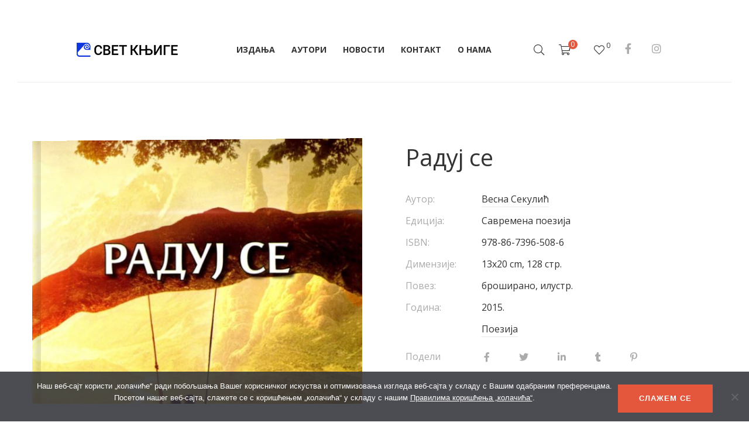

--- FILE ---
content_type: text/html; charset=UTF-8
request_url: https://www.svetknjige.net/knjiga/raduj-se/
body_size: 36054
content:
<!DOCTYPE html>
<html dir="ltr" lang="en-US" prefix="og: https://ogp.me/ns#">
<head>
					<script>document.documentElement.className = document.documentElement.className + ' yes-js js_active js'</script>
			<meta charset="UTF-8"/>
<meta name="viewport" content="width=device-width, initial-scale=1, maximum-scale=1">



<link rel="profile" href="http://gmpg.org/xfn/11" />






<title>Радуј се - Свет књиге</title>

		<!-- All in One SEO 4.9.1.1 - aioseo.com -->
	<meta name="description" content="Ова збирка песама садржи сегменте жи­во­та и раз­ми­шља­ња, при­се­ћа­ња ауто­ра на мла­дост и се­ћа­ња ко­ја не бле­де. Основ­на по­ру­ка је та да се тре­ба ра­до­ва­ти жи­во­ту, љу­ба­ви, во­ље­ној осо­би, по­ро­ди­ци, при­ја­те­љу и лепоти живота." />
	<meta name="robots" content="max-image-preview:large" />
	<link rel="canonical" href="https://www.svetknjige.net/knjiga/raduj-se/" />
	<meta name="generator" content="All in One SEO (AIOSEO) 4.9.1.1" />
		<meta property="og:locale" content="en_US" />
		<meta property="og:site_name" content="Свет књиге - Свет књиге, Svet knjige" />
		<meta property="og:type" content="article" />
		<meta property="og:title" content="Радуј се - Свет књиге" />
		<meta property="og:description" content="Ова збирка песама садржи сегменте жи­во­та и раз­ми­шља­ња, при­се­ћа­ња ауто­ра на мла­дост и се­ћа­ња ко­ја не бле­де. Основ­на по­ру­ка је та да се тре­ба ра­до­ва­ти жи­во­ту, љу­ба­ви, во­ље­ној осо­би, по­ро­ди­ци, при­ја­те­љу и лепоти живота." />
		<meta property="og:url" content="https://www.svetknjige.net/knjiga/raduj-se/" />
		<meta property="article:published_time" content="2021-10-25T19:16:19+00:00" />
		<meta property="article:modified_time" content="2021-10-25T19:17:49+00:00" />
		<meta property="article:publisher" content="https://www.facebook.com/Svet-knjige-162268633803222" />
		<meta name="twitter:card" content="summary" />
		<meta name="twitter:title" content="Радуј се - Свет књиге" />
		<meta name="twitter:description" content="Ова збирка песама садржи сегменте жи­во­та и раз­ми­шља­ња, при­се­ћа­ња ауто­ра на мла­дост и се­ћа­ња ко­ја не бле­де. Основ­на по­ру­ка је та да се тре­ба ра­до­ва­ти жи­во­ту, љу­ба­ви, во­ље­ној осо­би, по­ро­ди­ци, при­ја­те­љу и лепоти живота." />
		<script type="application/ld+json" class="aioseo-schema">
			{"@context":"https:\/\/schema.org","@graph":[{"@type":"BreadcrumbList","@id":"https:\/\/www.svetknjige.net\/knjiga\/raduj-se\/#breadcrumblist","itemListElement":[{"@type":"ListItem","@id":"https:\/\/www.svetknjige.net#listItem","position":1,"name":"Home","item":"https:\/\/www.svetknjige.net","nextItem":{"@type":"ListItem","@id":"https:\/\/www.svetknjige.net\/shop\/#listItem","name":"\u0418\u0437\u0434\u0430\u045a\u0430"}},{"@type":"ListItem","@id":"https:\/\/www.svetknjige.net\/shop\/#listItem","position":2,"name":"\u0418\u0437\u0434\u0430\u045a\u0430","item":"https:\/\/www.svetknjige.net\/shop\/","nextItem":{"@type":"ListItem","@id":"https:\/\/www.svetknjige.net\/knjiga-autori\/vesna-sekulic\/#listItem","name":"\u0412\u0435\u0441\u043d\u0430 \u0421\u0435\u043a\u0443\u043b\u0438\u045b"},"previousItem":{"@type":"ListItem","@id":"https:\/\/www.svetknjige.net#listItem","name":"Home"}},{"@type":"ListItem","@id":"https:\/\/www.svetknjige.net\/knjiga-autori\/vesna-sekulic\/#listItem","position":3,"name":"\u0412\u0435\u0441\u043d\u0430 \u0421\u0435\u043a\u0443\u043b\u0438\u045b","item":"https:\/\/www.svetknjige.net\/knjiga-autori\/vesna-sekulic\/","nextItem":{"@type":"ListItem","@id":"https:\/\/www.svetknjige.net\/knjiga\/raduj-se\/#listItem","name":"\u0420\u0430\u0434\u0443\u0458 \u0441\u0435"},"previousItem":{"@type":"ListItem","@id":"https:\/\/www.svetknjige.net\/shop\/#listItem","name":"\u0418\u0437\u0434\u0430\u045a\u0430"}},{"@type":"ListItem","@id":"https:\/\/www.svetknjige.net\/knjiga\/raduj-se\/#listItem","position":4,"name":"\u0420\u0430\u0434\u0443\u0458 \u0441\u0435","previousItem":{"@type":"ListItem","@id":"https:\/\/www.svetknjige.net\/knjiga-autori\/vesna-sekulic\/#listItem","name":"\u0412\u0435\u0441\u043d\u0430 \u0421\u0435\u043a\u0443\u043b\u0438\u045b"}}]},{"@type":"ItemPage","@id":"https:\/\/www.svetknjige.net\/knjiga\/raduj-se\/#itempage","url":"https:\/\/www.svetknjige.net\/knjiga\/raduj-se\/","name":"\u0420\u0430\u0434\u0443\u0458 \u0441\u0435 - \u0421\u0432\u0435\u0442 \u043a\u045a\u0438\u0433\u0435","description":"\u041e\u0432\u0430 \u0437\u0431\u0438\u0440\u043a\u0430 \u043f\u0435\u0441\u0430\u043c\u0430 \u0441\u0430\u0434\u0440\u0436\u0438 \u0441\u0435\u0433\u043c\u0435\u043d\u0442\u0435 \u0436\u0438\u00ad\u0432\u043e\u00ad\u0442\u0430 \u0438 \u0440\u0430\u0437\u00ad\u043c\u0438\u00ad\u0448\u0459\u0430\u00ad\u045a\u0430, \u043f\u0440\u0438\u00ad\u0441\u0435\u00ad\u045b\u0430\u00ad\u045a\u0430 \u0430\u0443\u0442\u043e\u00ad\u0440\u0430 \u043d\u0430 \u043c\u043b\u0430\u00ad\u0434\u043e\u0441\u0442 \u0438 \u0441\u0435\u00ad\u045b\u0430\u00ad\u045a\u0430 \u043a\u043e\u00ad\u0458\u0430 \u043d\u0435 \u0431\u043b\u0435\u00ad\u0434\u0435. \u041e\u0441\u043d\u043e\u0432\u00ad\u043d\u0430 \u043f\u043e\u00ad\u0440\u0443\u00ad\u043a\u0430 \u0458\u0435 \u0442\u0430 \u0434\u0430 \u0441\u0435 \u0442\u0440\u0435\u00ad\u0431\u0430 \u0440\u0430\u00ad\u0434\u043e\u00ad\u0432\u0430\u00ad\u0442\u0438 \u0436\u0438\u00ad\u0432\u043e\u00ad\u0442\u0443, \u0459\u0443\u00ad\u0431\u0430\u00ad\u0432\u0438, \u0432\u043e\u00ad\u0459\u0435\u00ad\u043d\u043e\u0458 \u043e\u0441\u043e\u00ad\u0431\u0438, \u043f\u043e\u00ad\u0440\u043e\u00ad\u0434\u0438\u00ad\u0446\u0438, \u043f\u0440\u0438\u00ad\u0458\u0430\u00ad\u0442\u0435\u00ad\u0459\u0443 \u0438 \u043b\u0435\u043f\u043e\u0442\u0438 \u0436\u0438\u0432\u043e\u0442\u0430.","inLanguage":"en-US","isPartOf":{"@id":"https:\/\/www.svetknjige.net\/#website"},"breadcrumb":{"@id":"https:\/\/www.svetknjige.net\/knjiga\/raduj-se\/#breadcrumblist"},"image":{"@type":"ImageObject","url":"https:\/\/www.svetknjige.net\/wp-content\/uploads\/2021\/10\/Raduj-se-V-Sekulic.jpg","@id":"https:\/\/www.svetknjige.net\/knjiga\/raduj-se\/#mainImage","width":759,"height":1181},"primaryImageOfPage":{"@id":"https:\/\/www.svetknjige.net\/knjiga\/raduj-se\/#mainImage"},"datePublished":"2021-10-25T21:16:19+02:00","dateModified":"2021-10-25T21:17:49+02:00"},{"@type":"Organization","@id":"https:\/\/www.svetknjige.net\/#organization","name":"\u0421\u0432\u0435\u0442 \u043a\u045a\u0438\u0433\u0435","description":"\u0421\u0432\u0435\u0442 \u043a\u045a\u0438\u0433\u0435, Svet knjige","url":"https:\/\/www.svetknjige.net\/","telephone":"+381113247307","logo":{"@type":"ImageObject","url":"https:\/\/www.svetknjige.net\/wp-content\/uploads\/2021\/10\/logo-svetknjige2x.png","@id":"https:\/\/www.svetknjige.net\/knjiga\/raduj-se\/#organizationLogo","width":348,"height":100,"caption":"\u0421\u0432\u0435\u0442 \u043a\u045a\u0438\u0433\u0435"},"image":{"@id":"https:\/\/www.svetknjige.net\/knjiga\/raduj-se\/#organizationLogo"},"sameAs":["https:\/\/www.facebook.com\/Svet-knjige-162268633803222","https:\/\/www.instagram.com\/svetknjige\/"]},{"@type":"WebSite","@id":"https:\/\/www.svetknjige.net\/#website","url":"https:\/\/www.svetknjige.net\/","name":"\u0421\u0432\u0435\u0442 \u043a\u045a\u0438\u0433\u0435","description":"\u0421\u0432\u0435\u0442 \u043a\u045a\u0438\u0433\u0435, Svet knjige","inLanguage":"en-US","publisher":{"@id":"https:\/\/www.svetknjige.net\/#organization"}}]}
		</script>
		<!-- All in One SEO -->

<link rel='dns-prefetch' href='//cdnjs.cloudflare.com' />
<link rel='dns-prefetch' href='//stats.wp.com' />
<link rel='dns-prefetch' href='//fonts.googleapis.com' />
<link rel='dns-prefetch' href='//use.fontawesome.com' />
<link rel="alternate" type="application/rss+xml" title="Свет књиге &raquo; Feed" href="https://www.svetknjige.net/feed/" />
<link rel="alternate" type="application/rss+xml" title="Свет књиге &raquo; Comments Feed" href="https://www.svetknjige.net/comments/feed/" />
<link rel="alternate" title="oEmbed (JSON)" type="application/json+oembed" href="https://www.svetknjige.net/wp-json/oembed/1.0/embed?url=https%3A%2F%2Fwww.svetknjige.net%2Fknjiga%2Fraduj-se%2F" />
<link rel="alternate" title="oEmbed (XML)" type="text/xml+oembed" href="https://www.svetknjige.net/wp-json/oembed/1.0/embed?url=https%3A%2F%2Fwww.svetknjige.net%2Fknjiga%2Fraduj-se%2F&#038;format=xml" />
<style id='wp-img-auto-sizes-contain-inline-css' type='text/css'>
img:is([sizes=auto i],[sizes^="auto," i]){contain-intrinsic-size:3000px 1500px}
/*# sourceURL=wp-img-auto-sizes-contain-inline-css */
</style>
<link rel='stylesheet' id='gsf_google-fonts-css' href='https://fonts.googleapis.com/css?family=Open+Sans%3A300%2C300i%2C400%2C400i%2C600%2C600i%2C700%2C700i%2C800%2C800i%7CRoboto%3A100%2C100i%2C300%2C300i%2C400%2C400i%2C500%2C500i%2C700%2C700i%2C900%2C900i&#038;subset=greek%2Ccyrillic%2Ccyrillic-ext%2Clatin%2Cgreek-ext%2Clatin-ext%2Cvietnamese&#038;display=swap&#038;ver=6.9' type='text/css' media='all' />
<style id='wp-emoji-styles-inline-css' type='text/css'>

	img.wp-smiley, img.emoji {
		display: inline !important;
		border: none !important;
		box-shadow: none !important;
		height: 1em !important;
		width: 1em !important;
		margin: 0 0.07em !important;
		vertical-align: -0.1em !important;
		background: none !important;
		padding: 0 !important;
	}
/*# sourceURL=wp-emoji-styles-inline-css */
</style>
<link rel='stylesheet' id='wp-block-library-css' href='https://www.svetknjige.net/wp-includes/css/dist/block-library/style.min.css?ver=6.9' type='text/css' media='all' />
<style id='global-styles-inline-css' type='text/css'>
:root{--wp--preset--aspect-ratio--square: 1;--wp--preset--aspect-ratio--4-3: 4/3;--wp--preset--aspect-ratio--3-4: 3/4;--wp--preset--aspect-ratio--3-2: 3/2;--wp--preset--aspect-ratio--2-3: 2/3;--wp--preset--aspect-ratio--16-9: 16/9;--wp--preset--aspect-ratio--9-16: 9/16;--wp--preset--color--black: #000000;--wp--preset--color--cyan-bluish-gray: #abb8c3;--wp--preset--color--white: #ffffff;--wp--preset--color--pale-pink: #f78da7;--wp--preset--color--vivid-red: #cf2e2e;--wp--preset--color--luminous-vivid-orange: #ff6900;--wp--preset--color--luminous-vivid-amber: #fcb900;--wp--preset--color--light-green-cyan: #7bdcb5;--wp--preset--color--vivid-green-cyan: #00d084;--wp--preset--color--pale-cyan-blue: #8ed1fc;--wp--preset--color--vivid-cyan-blue: #0693e3;--wp--preset--color--vivid-purple: #9b51e0;--wp--preset--gradient--vivid-cyan-blue-to-vivid-purple: linear-gradient(135deg,rgb(6,147,227) 0%,rgb(155,81,224) 100%);--wp--preset--gradient--light-green-cyan-to-vivid-green-cyan: linear-gradient(135deg,rgb(122,220,180) 0%,rgb(0,208,130) 100%);--wp--preset--gradient--luminous-vivid-amber-to-luminous-vivid-orange: linear-gradient(135deg,rgb(252,185,0) 0%,rgb(255,105,0) 100%);--wp--preset--gradient--luminous-vivid-orange-to-vivid-red: linear-gradient(135deg,rgb(255,105,0) 0%,rgb(207,46,46) 100%);--wp--preset--gradient--very-light-gray-to-cyan-bluish-gray: linear-gradient(135deg,rgb(238,238,238) 0%,rgb(169,184,195) 100%);--wp--preset--gradient--cool-to-warm-spectrum: linear-gradient(135deg,rgb(74,234,220) 0%,rgb(151,120,209) 20%,rgb(207,42,186) 40%,rgb(238,44,130) 60%,rgb(251,105,98) 80%,rgb(254,248,76) 100%);--wp--preset--gradient--blush-light-purple: linear-gradient(135deg,rgb(255,206,236) 0%,rgb(152,150,240) 100%);--wp--preset--gradient--blush-bordeaux: linear-gradient(135deg,rgb(254,205,165) 0%,rgb(254,45,45) 50%,rgb(107,0,62) 100%);--wp--preset--gradient--luminous-dusk: linear-gradient(135deg,rgb(255,203,112) 0%,rgb(199,81,192) 50%,rgb(65,88,208) 100%);--wp--preset--gradient--pale-ocean: linear-gradient(135deg,rgb(255,245,203) 0%,rgb(182,227,212) 50%,rgb(51,167,181) 100%);--wp--preset--gradient--electric-grass: linear-gradient(135deg,rgb(202,248,128) 0%,rgb(113,206,126) 100%);--wp--preset--gradient--midnight: linear-gradient(135deg,rgb(2,3,129) 0%,rgb(40,116,252) 100%);--wp--preset--font-size--small: 13px;--wp--preset--font-size--medium: 20px;--wp--preset--font-size--large: 36px;--wp--preset--font-size--x-large: 42px;--wp--preset--spacing--20: 0.44rem;--wp--preset--spacing--30: 0.67rem;--wp--preset--spacing--40: 1rem;--wp--preset--spacing--50: 1.5rem;--wp--preset--spacing--60: 2.25rem;--wp--preset--spacing--70: 3.38rem;--wp--preset--spacing--80: 5.06rem;--wp--preset--shadow--natural: 6px 6px 9px rgba(0, 0, 0, 0.2);--wp--preset--shadow--deep: 12px 12px 50px rgba(0, 0, 0, 0.4);--wp--preset--shadow--sharp: 6px 6px 0px rgba(0, 0, 0, 0.2);--wp--preset--shadow--outlined: 6px 6px 0px -3px rgb(255, 255, 255), 6px 6px rgb(0, 0, 0);--wp--preset--shadow--crisp: 6px 6px 0px rgb(0, 0, 0);}:where(.is-layout-flex){gap: 0.5em;}:where(.is-layout-grid){gap: 0.5em;}body .is-layout-flex{display: flex;}.is-layout-flex{flex-wrap: wrap;align-items: center;}.is-layout-flex > :is(*, div){margin: 0;}body .is-layout-grid{display: grid;}.is-layout-grid > :is(*, div){margin: 0;}:where(.wp-block-columns.is-layout-flex){gap: 2em;}:where(.wp-block-columns.is-layout-grid){gap: 2em;}:where(.wp-block-post-template.is-layout-flex){gap: 1.25em;}:where(.wp-block-post-template.is-layout-grid){gap: 1.25em;}.has-black-color{color: var(--wp--preset--color--black) !important;}.has-cyan-bluish-gray-color{color: var(--wp--preset--color--cyan-bluish-gray) !important;}.has-white-color{color: var(--wp--preset--color--white) !important;}.has-pale-pink-color{color: var(--wp--preset--color--pale-pink) !important;}.has-vivid-red-color{color: var(--wp--preset--color--vivid-red) !important;}.has-luminous-vivid-orange-color{color: var(--wp--preset--color--luminous-vivid-orange) !important;}.has-luminous-vivid-amber-color{color: var(--wp--preset--color--luminous-vivid-amber) !important;}.has-light-green-cyan-color{color: var(--wp--preset--color--light-green-cyan) !important;}.has-vivid-green-cyan-color{color: var(--wp--preset--color--vivid-green-cyan) !important;}.has-pale-cyan-blue-color{color: var(--wp--preset--color--pale-cyan-blue) !important;}.has-vivid-cyan-blue-color{color: var(--wp--preset--color--vivid-cyan-blue) !important;}.has-vivid-purple-color{color: var(--wp--preset--color--vivid-purple) !important;}.has-black-background-color{background-color: var(--wp--preset--color--black) !important;}.has-cyan-bluish-gray-background-color{background-color: var(--wp--preset--color--cyan-bluish-gray) !important;}.has-white-background-color{background-color: var(--wp--preset--color--white) !important;}.has-pale-pink-background-color{background-color: var(--wp--preset--color--pale-pink) !important;}.has-vivid-red-background-color{background-color: var(--wp--preset--color--vivid-red) !important;}.has-luminous-vivid-orange-background-color{background-color: var(--wp--preset--color--luminous-vivid-orange) !important;}.has-luminous-vivid-amber-background-color{background-color: var(--wp--preset--color--luminous-vivid-amber) !important;}.has-light-green-cyan-background-color{background-color: var(--wp--preset--color--light-green-cyan) !important;}.has-vivid-green-cyan-background-color{background-color: var(--wp--preset--color--vivid-green-cyan) !important;}.has-pale-cyan-blue-background-color{background-color: var(--wp--preset--color--pale-cyan-blue) !important;}.has-vivid-cyan-blue-background-color{background-color: var(--wp--preset--color--vivid-cyan-blue) !important;}.has-vivid-purple-background-color{background-color: var(--wp--preset--color--vivid-purple) !important;}.has-black-border-color{border-color: var(--wp--preset--color--black) !important;}.has-cyan-bluish-gray-border-color{border-color: var(--wp--preset--color--cyan-bluish-gray) !important;}.has-white-border-color{border-color: var(--wp--preset--color--white) !important;}.has-pale-pink-border-color{border-color: var(--wp--preset--color--pale-pink) !important;}.has-vivid-red-border-color{border-color: var(--wp--preset--color--vivid-red) !important;}.has-luminous-vivid-orange-border-color{border-color: var(--wp--preset--color--luminous-vivid-orange) !important;}.has-luminous-vivid-amber-border-color{border-color: var(--wp--preset--color--luminous-vivid-amber) !important;}.has-light-green-cyan-border-color{border-color: var(--wp--preset--color--light-green-cyan) !important;}.has-vivid-green-cyan-border-color{border-color: var(--wp--preset--color--vivid-green-cyan) !important;}.has-pale-cyan-blue-border-color{border-color: var(--wp--preset--color--pale-cyan-blue) !important;}.has-vivid-cyan-blue-border-color{border-color: var(--wp--preset--color--vivid-cyan-blue) !important;}.has-vivid-purple-border-color{border-color: var(--wp--preset--color--vivid-purple) !important;}.has-vivid-cyan-blue-to-vivid-purple-gradient-background{background: var(--wp--preset--gradient--vivid-cyan-blue-to-vivid-purple) !important;}.has-light-green-cyan-to-vivid-green-cyan-gradient-background{background: var(--wp--preset--gradient--light-green-cyan-to-vivid-green-cyan) !important;}.has-luminous-vivid-amber-to-luminous-vivid-orange-gradient-background{background: var(--wp--preset--gradient--luminous-vivid-amber-to-luminous-vivid-orange) !important;}.has-luminous-vivid-orange-to-vivid-red-gradient-background{background: var(--wp--preset--gradient--luminous-vivid-orange-to-vivid-red) !important;}.has-very-light-gray-to-cyan-bluish-gray-gradient-background{background: var(--wp--preset--gradient--very-light-gray-to-cyan-bluish-gray) !important;}.has-cool-to-warm-spectrum-gradient-background{background: var(--wp--preset--gradient--cool-to-warm-spectrum) !important;}.has-blush-light-purple-gradient-background{background: var(--wp--preset--gradient--blush-light-purple) !important;}.has-blush-bordeaux-gradient-background{background: var(--wp--preset--gradient--blush-bordeaux) !important;}.has-luminous-dusk-gradient-background{background: var(--wp--preset--gradient--luminous-dusk) !important;}.has-pale-ocean-gradient-background{background: var(--wp--preset--gradient--pale-ocean) !important;}.has-electric-grass-gradient-background{background: var(--wp--preset--gradient--electric-grass) !important;}.has-midnight-gradient-background{background: var(--wp--preset--gradient--midnight) !important;}.has-small-font-size{font-size: var(--wp--preset--font-size--small) !important;}.has-medium-font-size{font-size: var(--wp--preset--font-size--medium) !important;}.has-large-font-size{font-size: var(--wp--preset--font-size--large) !important;}.has-x-large-font-size{font-size: var(--wp--preset--font-size--x-large) !important;}
/*# sourceURL=global-styles-inline-css */
</style>

<style id='classic-theme-styles-inline-css' type='text/css'>
/*! This file is auto-generated */
.wp-block-button__link{color:#fff;background-color:#32373c;border-radius:9999px;box-shadow:none;text-decoration:none;padding:calc(.667em + 2px) calc(1.333em + 2px);font-size:1.125em}.wp-block-file__button{background:#32373c;color:#fff;text-decoration:none}
/*# sourceURL=/wp-includes/css/classic-themes.min.css */
</style>
<style id='font-awesome-svg-styles-default-inline-css' type='text/css'>
.svg-inline--fa {
  display: inline-block;
  height: 1em;
  overflow: visible;
  vertical-align: -.125em;
}
/*# sourceURL=font-awesome-svg-styles-default-inline-css */
</style>
<link rel='stylesheet' id='font-awesome-svg-styles-css' href='https://www.svetknjige.net/wp-content/uploads/font-awesome/v5.15.4/css/svg-with-js.css' type='text/css' media='all' />
<style id='font-awesome-svg-styles-inline-css' type='text/css'>
   .wp-block-font-awesome-icon svg::before,
   .wp-rich-text-font-awesome-icon svg::before {content: unset;}
/*# sourceURL=font-awesome-svg-styles-inline-css */
</style>
<link rel='stylesheet' id='gsf_admin-bar-css' href='https://www.svetknjige.net/wp-content/plugins/auteur-framework/assets/css/admin-bar.min.css?ver=3.9' type='text/css' media='all' />
<link rel='stylesheet' id='font-awesome-5pro-css' href='https://www.svetknjige.net/wp-content/plugins/auteur-framework/libs/smart-framework/assets/vendors/font-awesome/css/fontawesome.css?ver=5.1.0' type='text/css' media='all' />
<link rel='stylesheet' id='gsf_xmenu-animate-css' href='https://www.svetknjige.net/wp-content/plugins/auteur-framework/core/xmenu/assets/css/animate.min.css?ver=3.5.1' type='text/css' media='all' />
<link rel='stylesheet' id='contact-form-7-css' href='https://www.svetknjige.net/wp-content/plugins/contact-form-7/includes/css/styles.css?ver=6.1.4' type='text/css' media='all' />
<link rel='stylesheet' id='cookie-notice-front-css' href='https://www.svetknjige.net/wp-content/plugins/cookie-notice/css/front.min.css?ver=2.5.11' type='text/css' media='all' />
<link rel='stylesheet' id='recently-viewed-products-for-woocommerce-css' href='https://www.svetknjige.net/wp-content/plugins/recently-viewed-most-viewed-and-sold-products-for-woocommerce/assets/css/front.css?ver=1.1' type='text/css' media='all' />
<link rel='stylesheet' id='photoswipe-css' href='https://www.svetknjige.net/wp-content/plugins/woocommerce/assets/css/photoswipe/photoswipe.min.css?ver=8.7.0' type='text/css' media='all' />
<link rel='stylesheet' id='photoswipe-default-skin-css' href='https://www.svetknjige.net/wp-content/plugins/woocommerce/assets/css/photoswipe/default-skin/default-skin.min.css?ver=8.7.0' type='text/css' media='all' />
<link rel='stylesheet' id='woocommerce-layout-css' href='https://www.svetknjige.net/wp-content/plugins/woocommerce/assets/css/woocommerce-layout.css?ver=8.7.0' type='text/css' media='all' />
<style id='woocommerce-layout-inline-css' type='text/css'>

	.infinite-scroll .woocommerce-pagination {
		display: none;
	}
/*# sourceURL=woocommerce-layout-inline-css */
</style>
<link rel='stylesheet' id='woocommerce-smallscreen-css' href='https://www.svetknjige.net/wp-content/plugins/woocommerce/assets/css/woocommerce-smallscreen.css?ver=8.7.0' type='text/css' media='only screen and (max-width: 768px)' />
<link rel='stylesheet' id='woocommerce-general-css' href='https://www.svetknjige.net/wp-content/plugins/woocommerce/assets/css/woocommerce.css?ver=8.7.0' type='text/css' media='all' />
<style id='woocommerce-inline-inline-css' type='text/css'>
.woocommerce form .form-row .required { visibility: visible; }
/*# sourceURL=woocommerce-inline-inline-css */
</style>
<link rel='stylesheet' id='magnific-popup-css' href='https://www.svetknjige.net/wp-content/plugins/auteur-framework/libs/smart-framework/assets/vendors/magnific-popup/magnific-popup.min.css?ver=1.1.0' type='text/css' media='all' />
<link rel='stylesheet' id='bpfw-bpfw-css' href='https://www.svetknjige.net/wp-content/plugins/book-previewer-for-woocommerce/assets/css/bpfw.css?ver=1.0.5' type='text/css' media='all' />
<link rel='stylesheet' id='jquery-selectBox-css' href='https://www.svetknjige.net/wp-content/plugins/yith-woocommerce-wishlist/assets/css/jquery.selectBox.css?ver=1.2.0' type='text/css' media='all' />
<link rel='stylesheet' id='woocommerce_prettyPhoto_css-css' href='//www.svetknjige.net/wp-content/plugins/woocommerce/assets/css/prettyPhoto.css?ver=3.1.6' type='text/css' media='all' />
<link rel='stylesheet' id='yith-wcwl-main-css' href='https://www.svetknjige.net/wp-content/plugins/yith-woocommerce-wishlist/assets/css/style.css?ver=4.11.0' type='text/css' media='all' />
<style id='yith-wcwl-main-inline-css' type='text/css'>
 :root { --color-add-to-wishlist-background: #333333; --color-add-to-wishlist-text: #FFFFFF; --color-add-to-wishlist-border: #333333; --color-add-to-wishlist-background-hover: #333333; --color-add-to-wishlist-text-hover: #FFFFFF; --color-add-to-wishlist-border-hover: #333333; --rounded-corners-radius: 16px; --color-add-to-cart-background: #333333; --color-add-to-cart-text: #FFFFFF; --color-add-to-cart-border: #333333; --color-add-to-cart-background-hover: #4F4F4F; --color-add-to-cart-text-hover: #FFFFFF; --color-add-to-cart-border-hover: #4F4F4F; --add-to-cart-rounded-corners-radius: 16px; --color-button-style-1-background: #333333; --color-button-style-1-text: #FFFFFF; --color-button-style-1-border: #333333; --color-button-style-1-background-hover: #4F4F4F; --color-button-style-1-text-hover: #FFFFFF; --color-button-style-1-border-hover: #4F4F4F; --color-button-style-2-background: #333333; --color-button-style-2-text: #FFFFFF; --color-button-style-2-border: #333333; --color-button-style-2-background-hover: #4F4F4F; --color-button-style-2-text-hover: #FFFFFF; --color-button-style-2-border-hover: #4F4F4F; --color-wishlist-table-background: #FFFFFF; --color-wishlist-table-text: #6d6c6c; --color-wishlist-table-border: #FFFFFF; --color-headers-background: #F4F4F4; --color-share-button-color: #FFFFFF; --color-share-button-color-hover: #FFFFFF; --color-fb-button-background: #39599E; --color-fb-button-background-hover: #595A5A; --color-tw-button-background: #45AFE2; --color-tw-button-background-hover: #595A5A; --color-pr-button-background: #AB2E31; --color-pr-button-background-hover: #595A5A; --color-em-button-background: #FBB102; --color-em-button-background-hover: #595A5A; --color-wa-button-background: #00A901; --color-wa-button-background-hover: #595A5A; --feedback-duration: 3s } 
 :root { --color-add-to-wishlist-background: #333333; --color-add-to-wishlist-text: #FFFFFF; --color-add-to-wishlist-border: #333333; --color-add-to-wishlist-background-hover: #333333; --color-add-to-wishlist-text-hover: #FFFFFF; --color-add-to-wishlist-border-hover: #333333; --rounded-corners-radius: 16px; --color-add-to-cart-background: #333333; --color-add-to-cart-text: #FFFFFF; --color-add-to-cart-border: #333333; --color-add-to-cart-background-hover: #4F4F4F; --color-add-to-cart-text-hover: #FFFFFF; --color-add-to-cart-border-hover: #4F4F4F; --add-to-cart-rounded-corners-radius: 16px; --color-button-style-1-background: #333333; --color-button-style-1-text: #FFFFFF; --color-button-style-1-border: #333333; --color-button-style-1-background-hover: #4F4F4F; --color-button-style-1-text-hover: #FFFFFF; --color-button-style-1-border-hover: #4F4F4F; --color-button-style-2-background: #333333; --color-button-style-2-text: #FFFFFF; --color-button-style-2-border: #333333; --color-button-style-2-background-hover: #4F4F4F; --color-button-style-2-text-hover: #FFFFFF; --color-button-style-2-border-hover: #4F4F4F; --color-wishlist-table-background: #FFFFFF; --color-wishlist-table-text: #6d6c6c; --color-wishlist-table-border: #FFFFFF; --color-headers-background: #F4F4F4; --color-share-button-color: #FFFFFF; --color-share-button-color-hover: #FFFFFF; --color-fb-button-background: #39599E; --color-fb-button-background-hover: #595A5A; --color-tw-button-background: #45AFE2; --color-tw-button-background-hover: #595A5A; --color-pr-button-background: #AB2E31; --color-pr-button-background-hover: #595A5A; --color-em-button-background: #FBB102; --color-em-button-background-hover: #595A5A; --color-wa-button-background: #00A901; --color-wa-button-background-hover: #595A5A; --feedback-duration: 3s } 
/*# sourceURL=yith-wcwl-main-inline-css */
</style>
<link rel='stylesheet' id='select2_css-css' href='https://cdnjs.cloudflare.com/ajax/libs/select2/4.0.13/css/select2.min.css?ver=6.9' type='text/css' media='all' />
<link rel='stylesheet' id='font-awesome-official-css' href='https://use.fontawesome.com/releases/v5.15.4/css/all.css' type='text/css' media='all' integrity="sha384-DyZ88mC6Up2uqS4h/KRgHuoeGwBcD4Ng9SiP4dIRy0EXTlnuz47vAwmeGwVChigm" crossorigin="anonymous" />
<link rel='stylesheet' id='bootstrap-css' href='https://www.svetknjige.net/wp-content/themes/g5plus-auteur/assets/vendors/bootstrap-4.0.0/css/bootstrap.min.css?ver=4.0.0' type='text/css' media='all' />
<link rel='stylesheet' id='custom-bootstrap-css' href='https://www.svetknjige.net/wp-content/themes/g5plus-auteur/assets/vendors/bootstrap-4.0.0/css/custom-bootstrap.min.css?ver=4.0.0' type='text/css' media='all' />
<link rel='stylesheet' id='owl-carousel-css' href='https://www.svetknjige.net/wp-content/themes/g5plus-auteur/assets/vendors/owl.carousel/assets/owl.carousel.min.css?ver=2.2.0' type='text/css' media='all' />
<link rel='stylesheet' id='owl-carousel-theme-default-css' href='https://www.svetknjige.net/wp-content/themes/g5plus-auteur/assets/vendors/owl.carousel/assets/owl.theme.default.min.css?ver=2.2.0' type='text/css' media='all' />
<link rel='stylesheet' id='perfect-scrollbar-css' href='https://www.svetknjige.net/wp-content/plugins/auteur-framework/libs/smart-framework/assets/vendors/perfect-scrollbar/css/perfect-scrollbar.min.css?ver=0.6.11' type='text/css' media='all' />
<link rel='stylesheet' id='animate-css-css' href='https://www.svetknjige.net/wp-content/themes/g5plus-auteur/assets/css/animate.min.css?ver=1.0' type='text/css' media='all' />
<link rel='stylesheet' id='ladda-css' href='https://www.svetknjige.net/wp-content/themes/g5plus-auteur/assets/vendors/ladda/ladda-themeless.min.css?ver=1.0.5' type='text/css' media='all' />
<link rel='stylesheet' id='slick-css' href='https://www.svetknjige.net/wp-content/themes/g5plus-auteur/assets/vendors/slick/css/slick.min.css?ver=6.9' type='text/css' media='all' />
<link rel='stylesheet' id='justified-css-css' href='https://www.svetknjige.net/wp-content/themes/g5plus-auteur/assets/vendors/justified/justifiedGallery.min.css?ver=3.6.3' type='text/css' media='all' />
<link rel='stylesheet' id='custom-justified-css-css' href='https://www.svetknjige.net/wp-content/themes/g5plus-auteur/assets/vendors/justified/custom-justified.css?ver=1.0.0' type='text/css' media='all' />
<link rel='stylesheet' id='gsf_main-css' href='https://www.svetknjige.net/wp-content/themes/g5plus-auteur/assets/preset/shop-single.min.css?ver=697428fc0e9bc' type='text/css' media='all' />
<style id='gsf_main-inline-css' type='text/css'>
			body {
				background-color: #fff !important
			}			.main-header {
				background-color: #fff !important
			}			.main-header .header-sticky.affix {
				background-color: #fff !important
			}			.mobile-header {
				background-color: #fff !important
			}			.mobile-header .header-sticky.affix {
				background-color: #fff !important
			}				.site-loading {
					background-color: #fff !important;
				}				.main-header.header-4 .primary-menu {
					background-color: #fff !important;
				}				#popup-canvas-menu .modal-content {
					background-color: #fff !important;
				}				.main-header.header-4 .header-sticky.affix.primary-menu {
					background-color: #fff !important;
				}				.main-menu .sub-menu {
					background-color: #fff !important;
				}                            .top-drawer-content {
                                                            padding-top: 10px;                            padding-bottom: 10px;
                            }                            .header-inner {
                                                            padding-left: 100px;                            padding-right: 100px;
                            }                            @media (min-width: 1200px) {
                                #primary-content {
                                                                padding-left: 0px;                            padding-right: 0px;                            padding-top: 100px;                            padding-bottom: 100px;
                                }
                            }                        @media (max-width: 1199px) {
                            #primary-content {
                                                            padding-left: 0px;                            padding-right: 0px;                            padding-top: 50px;                            padding-bottom: 50px;
                            }
                        }
                .embed-responsive-thumbnail:before,    
                .thumbnail-size-thumbnail:before {
                    padding-top: 100%;
                }                .embed-responsive-medium:before,    
                .thumbnail-size-medium:before {
                    padding-top: 100%;
                }                .embed-responsive-large:before,    
                .thumbnail-size-large:before {
                    padding-top: 100%;
                }                .embed-responsive-1536x1536:before,    
                .thumbnail-size-1536x1536:before {
                    padding-top: 100%;
                }                .embed-responsive-2048x2048:before,    
                .thumbnail-size-2048x2048:before {
                    padding-top: 100%;
                }                .embed-responsive-woocommerce_thumbnail:before,    
                .thumbnail-size-woocommerce_thumbnail:before {
                    padding-top: 140%;
                }                .embed-responsive-woocommerce_gallery_thumbnail:before,    
                .thumbnail-size-woocommerce_gallery_thumbnail:before {
                    padding-top: 100%;
                }.vc_custom_1542014395452{background-color: #f4f3ec !important;}            .product-author-wrap .author-avatar-wrap:after {
              background-image: url('https://www.svetknjige.net/wp-content/themes/g5plus-auteur/assets/images/diagonal-stripes.png');
            }

            .single-author-info .single-author-thumbnail .author-thumbnail-inner:before {
              background-image: url('https://www.svetknjige.net/wp-content/themes/g5plus-auteur/assets/images/diagonal-stripes-01.png');
            }/*@media (max-width: 1500px) {
header.main-header li.customize-social-networks {
    display: none!important;
}
}*/
.skin-dark, .gf-skin .skin-dark, .gf-skin .gf-skin .skin-dark, .gf-skin .gf-skin .gf-skin .skin-dark {
    color: rgba(255,255,255,0.7);
    background-color: #222;
    border-color: rgba(255,255,255,0.3);
    background-image: url(https://www.svetknjige.net/wp-content/uploads/2018/12/footer-background.jpg?id=737) !important;
    background-position: center !important;
    background-repeat: no-repeat !important;
    background-size: cover !important;
}
#menu-item-4947,
#menu-item-4948 {
    width: 50px;
    display: inline-block;
}
.kontakt-page #primary-content,
.home-page #primary-content {padding-top: 20px;padding-bottom:0px;}
.home-page .gf-heading.gf-heading-style-4 .gf-heading-inner {display:block;}
.customize-social-networks ul.gf-social-icon i {font-size: 18px;}
.main-footer-wrapper ul.gf-social-icon i {font-size: 20px;}
.skin-dark ul.social-icon-square > li > a, .gf-skin .skin-dark ul.social-icon-square > li > a, .gf-skin .gf-skin .skin-dark ul.social-icon-square > li > a, .gf-skin .gf-skin .gf-skin .skin-dark ul.social-icon-square > li > a {background-color:transparent!important;}
span.product-flash {
	padding-left:5px;
	padding-right:5px;
}
.search-popup-form {
    color: #FFF;
    background-color: #FFF;
    padding: 3px;
    position: relative;
}
.woocommerce div.product .woocommerce-tabs .panel {max-width:100%;font-size:17px;}
.mc4wp-response {text-align:center;}
#knjige-po-kategorijama ul.nav-tabs.gf-tabs-filter > li > a
{
    display: inline-block;
    /*font-size: 15px !important;
    font-weight: 400;
    line-height: 1.73;
    letter-spacing: 4px;
    text-transform: uppercase;
    color: inherit;
    padding-top: 25px;
    */
    -webkit-transition: .3s;
    -moz-transition: .3s;
    -ms-transition: .3s;
    -o-transition: .3s;
    transition: .3s;
    text-align: center;
    font-size:22px;
}
.svetknjige-standalone-btn {
    display: block !important;
    font-weight: 800 !important;
    position: relative !important;
    letter-spacing: 1px !important;
    text-align: center !important;
    vertical-align: middle !important;
    touch-action: manipulation !important;
    cursor: pointer !important;
    background-image: none !important;
    border: 1px solid #e4573d !important;
    text-transform: uppercase !important;
    padding: 13px 35px !important;
    font-size: 13px !important;
    line-height: 20px !important;
    -webkit-border-radius: 0 !important;
    -moz-border-radius: 0 !important;
    border-radius: 0 !important;
    -webkit-user-select: none !important;
    -moz-user-select: none !important;
    -ms-user-select: none !important;
    user-select: none !important;
    -webkit-transition: all .3s ease-in-out !important;
    -moz-transition: all .3s ease-in-out !important;
    -ms-transition: all .3s ease-in-out !important;
    -o-transition: all .3s ease-in-out !important;
    transition: all .3s ease-in-out !important;
    min-width: 200px !important;
    text-align: center !important;
    padding: 12px 30px !important;
    font-size: 13px !important;
    line-height: 20px !important;
    color: #fff !important;
    background-color: #e4573d !important;
}
.hua{ 
    --n: 4;
    display: inline-block;
    position: relative;
    text-decoration:none !important;
    background:
        linear-gradient(to right,
        #eaeaea          calc(100%/var(--n)),
        transparent 0 calc((var(--n) - 1)*100%/var(--n)),
        #eaeaea 0) 
        bottom right/
        calc(var(--n)*100%) 1px 
        no-repeat;
}
.hua:after {
    content: '';
    position: absolute;
    width: 100%;
    transform: scaleX(0);
    height: 1px;
    bottom: 0;
    left: 0;
    background-color: #e4573d;
    transform-origin: bottom right;
    transition: transform 0.3s ease-out;
}
.hua:hover:after {
    transform: scaleX(1);
    transform-origin: bottom left;
}
.product-author-wrap .gf-heading-title {
    margin-bottom: 35px !important;
    font-size: 34px !important;
}
.summary.entry-summary .quantity .quantity-label {
    font-weight:500 !important;
}
.woocommerce div.product form.cart {
    margin-bottom: 0em;
    margin-top: 2em;
    padding-top: 2em;
    border-top: 1px solid #eee;
}
.summary.entry-summary .woocommerce-product-details__short-description {
    border-bottom: 1px solid #eee;
    padding-bottom: 30px;
}
.summary.entry-summary .product_meta {
    margin-top: 30px;
}
.summary.entry-summary div.product_meta>span>label,
.summary.entry-summary div.product_meta>span>span,
.summary.entry-summary div.product_meta>span>a {
    display:table-cell;
}
.bpfw-btn.bpfw-action-read-book:hover,
.bpfw-btn.bpfw-action-flip:hover,
.bpfw-btn:hover {
    color: #FFF!important;
	background-color: #e4573d;
	border-color: #e4573d;
	text-decoration: none;
}
.gsf-catalog-filter-filter{display:none !important;}
a.add_to_wishlist.single_add_to_wishlist i.yith-wcwl-icon.fa.fa-heart-o {margin-right:inherit;}
@media (min-width: 992px){
    .svetknjige-izdanja-tabs .md-custom-button-position{position: absolute;top: 17px;right: 0}
}
.fs-22 a i.fas {font-size:22px;}
#svetknjige-anchor-izdanja nav ul {
    list-style-type:none;
    display: flex;
    justify-content: space-between;
    flex-wrap: wrap;
    padding-left: 0px;
    font-size: 18px;
}
#svetknjige-anchor-izdanja nav ul li {
    padding-top: 10px;
    padding-bottom: 10px;
    padding-right: 30px;
}
.search-popup-result .sa-post-content .sa-post-meta {margin-top:0px;}
.search-popup-result .sa-post-content .sa-post-meta .product-author {margin-top:0px;}
.search-popup-result .sa-post-content .sa-post-meta .product-author a.hua {text-decoration:none; color:#696969;}
.search-popup-result .sa-post-thumbnail {padding:10px;}
.gsf-catalog-filter .woocommerce-custom-wrap .container > div {
    max-width: 100%;
}
/***.primary-sidebar { // NI SLUCAJNO
    margin-top: 30px;
    margin-bottom: 50px;
}***/
.svetknjige-knjige-filter-0{color:#e4563d;}
.svetknjige-knjige-filter-1{color:#38cb89;}
.clear-filter-wrap a:before {
    color: #e4563d;
}
.clear-filter-wrap a:before:hover, .clear-filter-wrap a:before:focus, .clear-filter-wrap a:before:active {
    color: #e4563d;
}
.tooltip-inner{
  word-wrap: break-word;
  text-align: left;
  white-space: pre-line;
  width: min-content!important;
}
.cart-collaterals {display:none;}
.woocommerce #respond input#submit:hover, 
.woocommerce a.button:hover, 
.woocommerce button.button:hover, 
.woocommerce input.button:hover, 
.woocommerce #respond input#submit.alt:hover, 
.woocommerce a.button.alt:hover, 
.woocommerce button.button.alt:hover, 
.woocommerce input.button.alt:hover, 
.woocommerce #respond input#submit:focus, 
.woocommerce a.button:focus, 
.woocommerce button.button:focus, 
.woocommerce input.button:focus, 
.woocommerce #respond input#submit.alt:focus, 
.woocommerce a.button.alt:focus, 
.woocommerce button.button.alt:focus, 
.woocommerce input.button.alt:focus{
    color: #e4573d!important;
}
.summary.entry-summary .product_meta > span + span {
    margin-top: 10px;
}
.product-author-inner .child-div-author .author-products h2{display:none;}
.summary.entry-summary .product_meta > span,
.summary.entry-summary .gf-product-share .gf-product-share-title, 
.summary.entry-summary .gf-product-share ul li a,
.summary.entry-summary .gf-product-share ul.gf-social-icon li a i
{font-size:16px;}
.main-menu > .menu-item > a {color: #333;}
.product-info .product-author a {
    text-transform: none;
    font-size: 15px;
}
.tagged_as {display:none!important;}
.single-author-info .author-details .author-name {
    text-transform:none!important;
}
.woocommerce div.product .summary.entry-summary p.stock.out-of-stock {
    /*background-color: #e4573d;
    color: #fff;*/
	color: #333;
    padding: 10px;
    font-weight: bold;
    border-radius: 5px;
}
.woocommerce div.product .summary.entry-summary p.stock.out-of-stock:before {
    content: '\f057';
    /*color: #FFF;*/
	color: #333;
    font-weight: 800;
}
.gf-product-category-filter li.cat-item.cat-item-117{
    display:none;
}
div.knjige-dno-dugme a{
    text-transform: none;
    font-size: 16px!important;
}
div.woocommerce.gsf-product_tabs.preporuka-uni > div > ul > li > a:after {
    font-family: 'Font Awesome 5 Free';
    content: "\f02c";
    font-weight: 900;
    margin-left:10px;
    font-size:24px;
    color: #e4573d;
}
.recent_products {
    padding-top: 98px;
    border-top: 1px solid #ededed;
    position: relative;
}
.recent_products:before {
    content: '';
    display: block;
    position: absolute;
    width: 10000px;
    top: 0;
    bottom: 0;
    background-color: #f4f3ec;
    left: 50%;
    -webkit-transform: translateX(-50%);
    -moz-transform: translateX(-50%);
    -ms-transform: translateX(-50%);
    -o-transform: translateX(-50%);
    transform: translateX(-50%);
}
.recent_products .gf-heading-title {
    position: relative;
    z-index: 1;
}
#svetknjige-top-banner-0{
    background: linear-gradient(0deg, rgba(244, 243, 236, 0.3), rgba(244, 243, 236, 0.6)), url(https://cdn.pixabay.com/photo/2017/03/20/22/13/book-2160539_960_720.png);
    background-position-y: bottom; 
    background-position-x: center;
    background-size: cover;
    background-attachment: fixed;
    background-repeat: no-repeat, no-repeat;
    height: 570px;
    padding-top: 70px;
    padding-bottom: 70px;
}
#svetknjige-top-banner-0 ul.gsf-pretty-tabs,
#svetknjige-top-banner-0 div.product-info {
    display:none;
}
.woocommerce .woocommerce-message a.button{
    padding: 5px !important;
    border-radius: 2px;
}
.woocommerce .woocommerce-message a.button:hover{
    background-color:#fff;
}
.summary.entry-summary button.single_add_to_cart_button, 
.summary.entry-summary button.single_add_to_cart_button.alt, 
.summary.entry-summary button.single_add_to_cart_button, 
.summary.entry-summary button.single_add_to_cart_button.alt, 
.summary.entry-summary button.single_add_to_cart_button, 
.summary.entry-summary button.single_add_to_cart_button.alt {
    border: 1px solid #e4573d !important;
}
.summary.entry-summary button.single_add_to_cart_button:hover, 
.summary.entry-summary button.single_add_to_cart_button.alt:hover, 
.summary.entry-summary button.single_add_to_cart_button:focus, 
.summary.entry-summary button.single_add_to_cart_button.alt:focus, 
.summary.entry-summary button.single_add_to_cart_button:active, 
.summary.entry-summary button.single_add_to_cart_button.alt:active {
    background-color: #fff;
}
body.woocommerce-checkout .woocommerce form.checkout h3 {
    font-size: 34px;
    margin-bottom: 40px;
}
#shipping_state_field,
#billing_state_field,
body.woocommerce-checkout .woocommerce-additional-fields h3 {
    display:none !important;
}
.woocommerce form .form-row {
    /*margin-bottom: 10px;*/
}
.woocommerce form .form-row .optional {
    text-transform: lowercase;
}
.woocommerce-billing-fields,
.woocommerce-shipping-fields
{
    padding-left:5px;
    padding-right:5px;
}
.woocommerce form .form-row input.input-text, 
.woocommerce form .form-row textarea {
    color: #333;
    border: 1px solid #ababab;
}
.woocommerce form input[type="text"]:focus, 
.woocommerce form input[type="password"]:focus, 
.woocommerce form input[type="tel"]:focus, 
.woocommerce form input[type="email"]:focus, 
.woocommerce form textarea:focus,
body.woocommerce-checkout input.select2-search__field:focus{
    border: 1px solid #e4573d;
    background-color: transparent;
}
.woocommerce form .select2-container--default .select2-selection--single .select2-selection__rendered {
    border: 1px solid #ababab;
}
body.woocommerce-checkout tr.cart-subtotal {
    display: none;
}
.woocommerce .woocommerce-customer-details address {
    color: #333;
}
.fw400 {font-weight:400!important;}
/*.btn.btn-accent {
    color: #fff !important;
}
.btn.btn-accent:focus, .btn.btn-accent:active, .btn.btn-accent:hover{
    color: #e4573d !important;
    background-color: #fff;
    border-color: #e4573d;
}*/
.woocommerce-notice--success.woocommerce-thankyou-order-received {
    font-size: 34px;
    font-weight: 700;
    color: #333;
    margin-bottom: 30px;
    font-family: 'Roboto';
    font-style: normal;
    line-height: 1.3;
}

body.single-product .woocommerce-product-gallery.woocommerce-product-gallery--with-images.images {
    z-index: 9999;
}
#gsf-payment-3 {display:none!important;}
.shopping-cart-list p.buttons .wc-forward {
	background-color: #fff!important;
	color: #e4573d!important;
	border-color: #e4573d!important;
}
.shopping-cart-list p.buttons .wc-forward:hover {
	background-color: #e4573d!important;
	color: #fff!important;
	border-color: #e4573d!important;
}
a.product_type_simple.add_to_cart_button:hover{
	background-color: #e4573d!important;
	color: #fff!important;
	border-color: #e4573d!important;
}
#yith-wcwl-form tbody .product-add-to-cart a {
	padding:10px;
}
#yith-wcwl-form tbody .product-add-to-cart a:hover {
	text-decoration:none!important;
	color: #fff!important;
	background-color: #e4573d!important;
}
/*
.post-single.post.type-post p {
    margin-bottom:20px;
}*/
.gf-post-share span {
    letter-spacing:0px!important;
    text-transform:none!important;
}
.gf-post-share-title{
	font-size:16px!important;
	color: #ababab!important;
	font-family: "Open Sans";
	width: 130px;
	font-weight:400!important;
}
ul.gf-social-icon > li a {
    margin: 0 20px 5px 0;
    display: inline-block;
    color: #ababab;
}
ul.gf-social-icon > li a > i {
    font-size:16px;
}
ul.gf-product-category-filter span.count{
    display:none;
}
div.page.gf-entry-content.hentry h4 {
    margin-top: 20px!important;
}
.vc_btn3.vc_btn3-color-juicy-pink, 
.vc_btn3.vc_btn3-color-juicy-pink.vc_btn3-style-flat {
	background-color: #fff!important;
	color: #e4573d!important;
	border-color: #e4573d!important;
	border-radius:0px!important;
	font-family:"Open Sans";
    font-size:13px;
    font-weight:800;
}
.vc_btn3.vc_btn3-color-juicy-pink:hover, 
.vc_btn3.vc_btn3-color-juicy-pink.vc_btn3-style-flat:hover{
	background-color: #e4573d!important;
	color: #fff!important;
	border-color: #e4573d!important;
}
.gf-post-navigation > div .gf-post-title {
    font-size: 20px!important;
}
.entry-thumbnail-overlay:after {
    background-color: transparent!important;
    border: 1px solid #e4573d!important;
    box-shadow: 3px 3px rgba(228,87,61,0.15);
}
.entry-thumbnail:hover .zoom-image{
    color:#e4573d!important;
}
div.vc_pageable-load-more-btn div.vc_grid-btn-load_more > a {
    background-color: #fff!important;
    color: #e4573d!important;
    border-color: #e4573d!important;
    border-radius: 0px!important;
    font-family: "Open Sans";
    font-weight: 800;
    font-size: 14px;
    padding-top: 14px;
    padding-bottom: 14px;
    padding-left: 20px;
    padding-right: 20px;
}
div.vc_pageable-load-more-btn div.vc_grid-btn-load_more > a:hover {
    background-color: #e4573d!important;
	color: #fff!important;
	border-color: #e4573d!important;
}
.woocommerce-privacy-policy-text{font-size:12px;}
.woocommerce .woocommerce-error {
    background-color: #e4573d;
    color: #fff;
    padding: 10px;
    border-radius: 5px;
    padding-left: 50px;
}
.woocommerce .woocommerce-error:before {
    content: '\f071';
    color: #fff;
    font-weight: 800;
}
.customize-social-networks .gf-social-icon > li {
    margin-right: 15px;
}
@media (max-width: 1199px){
header.mobile-header.header-2 ul.header-customize-mobile + .mobile-header-menu {
    margin-left: 10px;
}
header.mobile-header.header-2 .mobile-header-nav {
    margin-left: 20px;
}
header.mobile-header.header-2 ul.header-customize-mobile li a > i {
    font-size: 16px;
}
.rs-layer.tp-shape.tp-shapewrapper{
    background-color: rgba(255,255,255,0.20)!important;
}
/*# sourceURL=gsf_main-inline-css */
</style>
<link rel='stylesheet' id='gsf_skin-skin-light-css' href='https://www.svetknjige.net/wp-content/themes/g5plus-auteur/assets/skin/skin-light.min.css?ver=6.9' type='text/css' media='all' />
<link rel='stylesheet' id='js_composer_front-css' href='https://www.svetknjige.net/wp-content/plugins/js_composer/assets/css/js_composer.min.css?ver=7.3' type='text/css' media='all' />
<link rel='stylesheet' id='font-awesome-official-v4shim-css' href='https://use.fontawesome.com/releases/v5.15.4/css/v4-shims.css' type='text/css' media='all' integrity="sha384-Vq76wejb3QJM4nDatBa5rUOve+9gkegsjCebvV/9fvXlGWo4HCMR4cJZjjcF6Viv" crossorigin="anonymous" />
<style id='font-awesome-official-v4shim-inline-css' type='text/css'>
@font-face {
font-family: "FontAwesome";
font-display: block;
src: url("https://use.fontawesome.com/releases/v5.15.4/webfonts/fa-brands-400.eot"),
		url("https://use.fontawesome.com/releases/v5.15.4/webfonts/fa-brands-400.eot?#iefix") format("embedded-opentype"),
		url("https://use.fontawesome.com/releases/v5.15.4/webfonts/fa-brands-400.woff2") format("woff2"),
		url("https://use.fontawesome.com/releases/v5.15.4/webfonts/fa-brands-400.woff") format("woff"),
		url("https://use.fontawesome.com/releases/v5.15.4/webfonts/fa-brands-400.ttf") format("truetype"),
		url("https://use.fontawesome.com/releases/v5.15.4/webfonts/fa-brands-400.svg#fontawesome") format("svg");
}

@font-face {
font-family: "FontAwesome";
font-display: block;
src: url("https://use.fontawesome.com/releases/v5.15.4/webfonts/fa-solid-900.eot"),
		url("https://use.fontawesome.com/releases/v5.15.4/webfonts/fa-solid-900.eot?#iefix") format("embedded-opentype"),
		url("https://use.fontawesome.com/releases/v5.15.4/webfonts/fa-solid-900.woff2") format("woff2"),
		url("https://use.fontawesome.com/releases/v5.15.4/webfonts/fa-solid-900.woff") format("woff"),
		url("https://use.fontawesome.com/releases/v5.15.4/webfonts/fa-solid-900.ttf") format("truetype"),
		url("https://use.fontawesome.com/releases/v5.15.4/webfonts/fa-solid-900.svg#fontawesome") format("svg");
}

@font-face {
font-family: "FontAwesome";
font-display: block;
src: url("https://use.fontawesome.com/releases/v5.15.4/webfonts/fa-regular-400.eot"),
		url("https://use.fontawesome.com/releases/v5.15.4/webfonts/fa-regular-400.eot?#iefix") format("embedded-opentype"),
		url("https://use.fontawesome.com/releases/v5.15.4/webfonts/fa-regular-400.woff2") format("woff2"),
		url("https://use.fontawesome.com/releases/v5.15.4/webfonts/fa-regular-400.woff") format("woff"),
		url("https://use.fontawesome.com/releases/v5.15.4/webfonts/fa-regular-400.ttf") format("truetype"),
		url("https://use.fontawesome.com/releases/v5.15.4/webfonts/fa-regular-400.svg#fontawesome") format("svg");
unicode-range: U+F004-F005,U+F007,U+F017,U+F022,U+F024,U+F02E,U+F03E,U+F044,U+F057-F059,U+F06E,U+F070,U+F075,U+F07B-F07C,U+F080,U+F086,U+F089,U+F094,U+F09D,U+F0A0,U+F0A4-F0A7,U+F0C5,U+F0C7-F0C8,U+F0E0,U+F0EB,U+F0F3,U+F0F8,U+F0FE,U+F111,U+F118-F11A,U+F11C,U+F133,U+F144,U+F146,U+F14A,U+F14D-F14E,U+F150-F152,U+F15B-F15C,U+F164-F165,U+F185-F186,U+F191-F192,U+F1AD,U+F1C1-F1C9,U+F1CD,U+F1D8,U+F1E3,U+F1EA,U+F1F6,U+F1F9,U+F20A,U+F247-F249,U+F24D,U+F254-F25B,U+F25D,U+F267,U+F271-F274,U+F279,U+F28B,U+F28D,U+F2B5-F2B6,U+F2B9,U+F2BB,U+F2BD,U+F2C1-F2C2,U+F2D0,U+F2D2,U+F2DC,U+F2ED,U+F328,U+F358-F35B,U+F3A5,U+F3D1,U+F410,U+F4AD;
}
/*# sourceURL=font-awesome-official-v4shim-inline-css */
</style>
<script type="text/javascript" id="cookie-notice-front-js-before">
/* <![CDATA[ */
var cnArgs = {"ajaxUrl":"https:\/\/www.svetknjige.net\/wp-admin\/admin-ajax.php","nonce":"ad4e197c6f","hideEffect":"fade","position":"bottom","onScroll":false,"onScrollOffset":100,"onClick":false,"cookieName":"cookie_notice_accepted","cookieTime":31536000,"cookieTimeRejected":604800,"globalCookie":false,"redirection":false,"cache":false,"revokeCookies":false,"revokeCookiesOpt":"automatic"};

//# sourceURL=cookie-notice-front-js-before
/* ]]> */
</script>
<script type="text/javascript" src="https://www.svetknjige.net/wp-content/plugins/cookie-notice/js/front.min.js?ver=2.5.11" id="cookie-notice-front-js"></script>
<script type="text/javascript" src="https://www.svetknjige.net/wp-includes/js/jquery/jquery.min.js?ver=3.7.1" id="jquery-core-js"></script>
<script type="text/javascript" src="https://www.svetknjige.net/wp-includes/js/jquery/jquery-migrate.min.js?ver=3.4.1" id="jquery-migrate-js"></script>
<script type="text/javascript" src="https://www.svetknjige.net/wp-content/plugins/wonderplugin-lightbox/engine/wonderpluginlightbox.js?ver=9.6C" id="wonderplugin-lightbox-script-js"></script>
<script type="text/javascript" src="https://www.svetknjige.net/wp-content/plugins/woocommerce/assets/js/jquery-blockui/jquery.blockUI.min.js?ver=2.7.0-wc.8.7.0" id="jquery-blockui-js" data-wp-strategy="defer"></script>
<script type="text/javascript" id="wc-add-to-cart-js-extra">
/* <![CDATA[ */
var wc_add_to_cart_params = {"ajax_url":"/wp-admin/admin-ajax.php","wc_ajax_url":"/?wc-ajax=%%endpoint%%","i18n_view_cart":"\u0412\u0438\u0434\u0438 \u043a\u043e\u0440\u043f\u0443","cart_url":"https://www.svetknjige.net/cart/","is_cart":"","cart_redirect_after_add":"no"};
//# sourceURL=wc-add-to-cart-js-extra
/* ]]> */
</script>
<script type="text/javascript" src="https://www.svetknjige.net/wp-content/plugins/woocommerce/assets/js/frontend/add-to-cart.min.js?ver=8.7.0" id="wc-add-to-cart-js" data-wp-strategy="defer"></script>
<script type="text/javascript" src="https://www.svetknjige.net/wp-content/plugins/woocommerce/assets/js/zoom/jquery.zoom.min.js?ver=1.7.21-wc.8.7.0" id="zoom-js" defer="defer" data-wp-strategy="defer"></script>
<script type="text/javascript" src="https://www.svetknjige.net/wp-content/plugins/woocommerce/assets/js/photoswipe/photoswipe.min.js?ver=4.1.1-wc.8.7.0" id="photoswipe-js" defer="defer" data-wp-strategy="defer"></script>
<script type="text/javascript" src="https://www.svetknjige.net/wp-content/plugins/woocommerce/assets/js/photoswipe/photoswipe-ui-default.min.js?ver=4.1.1-wc.8.7.0" id="photoswipe-ui-default-js" defer="defer" data-wp-strategy="defer"></script>
<script type="text/javascript" id="wc-single-product-js-extra">
/* <![CDATA[ */
var wc_single_product_params = {"i18n_required_rating_text":"Please select a rating","review_rating_required":"yes","flexslider":{"rtl":false,"animation":"slide","smoothHeight":true,"directionNav":false,"controlNav":"thumbnails","slideshow":false,"animationSpeed":500,"animationLoop":false,"allowOneSlide":false},"zoom_enabled":"1","zoom_options":[],"photoswipe_enabled":"1","photoswipe_options":{"shareEl":false,"closeOnScroll":false,"history":false,"hideAnimationDuration":0,"showAnimationDuration":0},"flexslider_enabled":"1"};
//# sourceURL=wc-single-product-js-extra
/* ]]> */
</script>
<script type="text/javascript" src="https://www.svetknjige.net/wp-content/plugins/woocommerce/assets/js/frontend/single-product.min.js?ver=8.7.0" id="wc-single-product-js" defer="defer" data-wp-strategy="defer"></script>
<script type="text/javascript" src="https://www.svetknjige.net/wp-content/plugins/woocommerce/assets/js/js-cookie/js.cookie.min.js?ver=2.1.4-wc.8.7.0" id="js-cookie-js" defer="defer" data-wp-strategy="defer"></script>
<script type="text/javascript" id="woocommerce-js-extra">
/* <![CDATA[ */
var woocommerce_params = {"ajax_url":"/wp-admin/admin-ajax.php","wc_ajax_url":"/?wc-ajax=%%endpoint%%"};
//# sourceURL=woocommerce-js-extra
/* ]]> */
</script>
<script type="text/javascript" src="https://www.svetknjige.net/wp-content/plugins/woocommerce/assets/js/frontend/woocommerce.min.js?ver=8.7.0" id="woocommerce-js" defer="defer" data-wp-strategy="defer"></script>
<script type="text/javascript" src="https://www.svetknjige.net/wp-content/plugins/js_composer/assets/js/vendors/woocommerce-add-to-cart.js?ver=7.3" id="vc_woocommerce-add-to-cart-js-js"></script>
<script></script><link rel="https://api.w.org/" href="https://www.svetknjige.net/wp-json/" /><link rel="alternate" title="JSON" type="application/json" href="https://www.svetknjige.net/wp-json/wp/v2/product/2444" /><link rel="EditURI" type="application/rsd+xml" title="RSD" href="https://www.svetknjige.net/xmlrpc.php?rsd" />
<meta name="generator" content="WordPress 6.9" />
<meta name="generator" content="WooCommerce 8.7.0" />
<link rel='shortlink' href='https://www.svetknjige.net/?p=2444' />
	<style>img#wpstats{display:none}</style>
		<style type="text/css" id="g5plus-custom-css"></style><style type="text/css" id="g5plus-custom-js"></style>	<noscript><style>.woocommerce-product-gallery{ opacity: 1 !important; }</style></noscript>
	<meta name="generator" content="Powered by WPBakery Page Builder - drag and drop page builder for WordPress."/>
<meta name="generator" content="Powered by Slider Revolution 6.5.6 - responsive, Mobile-Friendly Slider Plugin for WordPress with comfortable drag and drop interface." />
<link rel="icon" href="https://www.svetknjige.net/wp-content/uploads/2021/10/favicon-100x100.png" sizes="32x32" />
<link rel="icon" href="https://www.svetknjige.net/wp-content/uploads/2021/10/favicon-300x300.png" sizes="192x192" />
<link rel="apple-touch-icon" href="https://www.svetknjige.net/wp-content/uploads/2021/10/favicon-300x300.png" />
<meta name="msapplication-TileImage" content="https://www.svetknjige.net/wp-content/uploads/2021/10/favicon-300x300.png" />
<script type="text/javascript">function setREVStartSize(e){
			//window.requestAnimationFrame(function() {				 
				window.RSIW = window.RSIW===undefined ? window.innerWidth : window.RSIW;	
				window.RSIH = window.RSIH===undefined ? window.innerHeight : window.RSIH;	
				try {								
					var pw = document.getElementById(e.c).parentNode.offsetWidth,
						newh;
					pw = pw===0 || isNaN(pw) ? window.RSIW : pw;
					e.tabw = e.tabw===undefined ? 0 : parseInt(e.tabw);
					e.thumbw = e.thumbw===undefined ? 0 : parseInt(e.thumbw);
					e.tabh = e.tabh===undefined ? 0 : parseInt(e.tabh);
					e.thumbh = e.thumbh===undefined ? 0 : parseInt(e.thumbh);
					e.tabhide = e.tabhide===undefined ? 0 : parseInt(e.tabhide);
					e.thumbhide = e.thumbhide===undefined ? 0 : parseInt(e.thumbhide);
					e.mh = e.mh===undefined || e.mh=="" || e.mh==="auto" ? 0 : parseInt(e.mh,0);		
					if(e.layout==="fullscreen" || e.l==="fullscreen") 						
						newh = Math.max(e.mh,window.RSIH);					
					else{					
						e.gw = Array.isArray(e.gw) ? e.gw : [e.gw];
						for (var i in e.rl) if (e.gw[i]===undefined || e.gw[i]===0) e.gw[i] = e.gw[i-1];					
						e.gh = e.el===undefined || e.el==="" || (Array.isArray(e.el) && e.el.length==0)? e.gh : e.el;
						e.gh = Array.isArray(e.gh) ? e.gh : [e.gh];
						for (var i in e.rl) if (e.gh[i]===undefined || e.gh[i]===0) e.gh[i] = e.gh[i-1];
											
						var nl = new Array(e.rl.length),
							ix = 0,						
							sl;					
						e.tabw = e.tabhide>=pw ? 0 : e.tabw;
						e.thumbw = e.thumbhide>=pw ? 0 : e.thumbw;
						e.tabh = e.tabhide>=pw ? 0 : e.tabh;
						e.thumbh = e.thumbhide>=pw ? 0 : e.thumbh;					
						for (var i in e.rl) nl[i] = e.rl[i]<window.RSIW ? 0 : e.rl[i];
						sl = nl[0];									
						for (var i in nl) if (sl>nl[i] && nl[i]>0) { sl = nl[i]; ix=i;}															
						var m = pw>(e.gw[ix]+e.tabw+e.thumbw) ? 1 : (pw-(e.tabw+e.thumbw)) / (e.gw[ix]);					
						newh =  (e.gh[ix] * m) + (e.tabh + e.thumbh);
					}
					var el = document.getElementById(e.c);
					if (el!==null && el) el.style.height = newh+"px";					
					el = document.getElementById(e.c+"_wrapper");
					if (el!==null && el) {
						el.style.height = newh+"px";
						el.style.display = "block";
					}
				} catch(e){
					console.log("Failure at Presize of Slider:" + e)
				}					   
			//});
		  };</script>
<style type="text/css" id="gsf-custom-css"></style><noscript><style> .wpb_animate_when_almost_visible { opacity: 1; }</style></noscript><link rel='stylesheet' id='rs-plugin-settings-css' href='https://www.svetknjige.net/wp-content/plugins/revslider/public/assets/css/rs6.css?ver=6.5.6' type='text/css' media='all' />
<style id='rs-plugin-settings-inline-css' type='text/css'>
#rs-demo-id {}
/*# sourceURL=rs-plugin-settings-inline-css */
</style>
</head>
<body class="wp-singular product-template-default single single-product postid-2444 wp-embed-responsive wp-theme-g5plus-auteur theme-g5plus-auteur cookies-not-set woocommerce woocommerce-page woocommerce-no-js chrome bordered no-sidebar wpb-js-composer js-comp-ver-7.3 vc_responsive">
			<!-- Open Wrapper -->
	<div id="gf-wrapper" class="gf-skin skin-light">
		<header data-layout="header-3" data-responsive-breakpoint="1199" data-navigation="70" data-sticky-type="scroll_up" class="main-header header-3 navigation-1">
        <div class="header-wrap gf-border-bottom border-color header-full-width">
    <div class="container">
        <div class="header-inner x-nav-menu-container clearfix d-flex align-items-center">
            <div class="logo-header d-flex align-items-center">
        <a class="main-logo gsf-link" href="https://www.svetknjige.net/" title="Свет књиге-Свет књиге, Svet knjige">
                    <img data-retina="https://www.svetknjige.net/wp-content/uploads/2021/10/logo-svetknjige2x.png" src="https://www.svetknjige.net/wp-content/uploads/2021/10/logo-svetknjige1x.png" alt="Свет књиге-Свет књиге, Svet knjige">
            </a>
        </div>
            <nav class="primary-menu d-flex align-items-center flex-row">
                <div class="primary-menu-inner d-flex align-items-center flex-row">
                    <ul id="main-menu" class="main-menu d-flex align-items-center justify-content-start clearfix  x-nav-menu"><li id="menu-item-4683" class="menu-item menu-item-type-post_type menu-item-object-page menu-item-4683" data-transition="x-fadeInUp"><a class="x-menu-link"  href="https://www.svetknjige.net/izdanja/"><span class='x-menu-link-text'>Издања</span></a></li>
<li id="menu-item-4684" class="menu-item menu-item-type-post_type menu-item-object-page menu-item-4684" data-transition="x-fadeInUp"><a class="x-menu-link"  href="https://www.svetknjige.net/autori/"><span class='x-menu-link-text'>Аутори</span></a></li>
<li id="menu-item-4685" class="menu-item menu-item-type-post_type menu-item-object-page menu-item-4685" data-transition="x-fadeInUp"><a class="x-menu-link"  href="https://www.svetknjige.net/novosti/"><span class='x-menu-link-text'>Новости</span></a></li>
<li id="menu-item-4686" class="menu-item menu-item-type-post_type menu-item-object-page menu-item-4686" data-transition="x-fadeInUp"><a class="x-menu-link"  href="https://www.svetknjige.net/kontakt/"><span class='x-menu-link-text'>Контакт</span></a></li>
<li id="menu-item-4687" class="menu-item menu-item-type-post_type menu-item-object-page menu-item-4687" data-transition="x-fadeInUp"><a class="x-menu-link"  href="https://www.svetknjige.net/o-nama/"><span class='x-menu-link-text'>О нама</span></a></li>
</ul><ul class="header-customize header-customize-nav gf-inline d-flex align-items-center">
			            			<li class="customize-search">
				    <a class="search-popup-link" href="#search-popup"><i class="fal fa-search"></i></a>
			</li>
            		            			<li class="customize-shopping-cart">
				<div class="header-customize-item item-shopping-cart fold-out hover woocommerce">
    <div class="widget_shopping_cart_content">
        <div class="shopping-cart-icon">
    <div class="subtotal-info-wrapper">
        <span class="total-item">0 Items</span> - <span class="woocommerce-Price-amount amount"><bdi>0<span class="woocommerce-Price-currencySymbol"> дин.</span></bdi></span>    </div>
    <div class="icon">
        <a href="https://www.svetknjige.net/cart/">
            <span>0</span>
            <i class="fal fa-shopping-cart"></i>
        </a>
    </div>
</div>
<div class="shopping-cart-list drop-shadow">
	<ul class="cart_list product_list_widget ">
					<li class="empty">Ваша корпа је празна.</li>
		        
	</ul>
	<!-- end product list -->

	
	</div>    </div>
</div>			</li>
            		            			<li class="customize-wishlist">
				<div class="header-customize-item item-wishlist fold-out hover">
        <a href="https://www.svetknjige.net/lista-zelja/" title="Wishlist" class="gsf-link transition03">
        <i class="fal fa-heart"></i><span class="wishlist-count">0</span>
    </a>
</div>			</li>
            		            			<li class="customize-social-networks">
				<ul class="gf-social-icon gf-inline">
									<li class="social-facebook">
				                    <a class="transition03" target="_blank" title="Facebook" href="https://www.facebook.com/Svet.knjige.izdavac/"><i class="fab fa-facebook-f"></i>Facebook</a>
				
			</li>
											<li class="social-instagram">
				                    <a class="transition03" target="_blank" title="Instagram" href="https://www.instagram.com/svetknjige/"><i class="fab fa-instagram"></i>Instagram</a>
				
			</li>
			</ul>

			</li>
            			</ul>
                </div>
            </nav>
        </div>
    </div>
</div>


</header>
<header  class="mobile-header header-2">
		<div class="mobile-header-wrap gf-border-bottom border-color">
    <div class="container">
        <div class="mobile-header-inner clearfix d-flex">
            <div class="mobile-logo-header align-items-center d-flex">
	<a class="gsf-link main-logo" href="https://www.svetknjige.net/" title="Свет књиге-Свет књиге, Svet knjige">
					<img data-retina="https://www.svetknjige.net/wp-content/uploads/2021/10/logo-svetknjige2x.png" src="https://www.svetknjige.net/wp-content/uploads/2021/10/logo-svetknjige1x.png" alt="Свет књиге-Свет књиге, Svet knjige">
			</a>
    </div>


            <div class="mobile-header-nav d-flex align-items-center justify-content-end">
                <ul class="header-customize header-customize-mobile gf-inline d-flex align-items-center">
			            			<li class="customize-search">
				    <a class="search-popup-link" href="#search-popup"><i class="fal fa-search"></i></a>
			</li>
            		            			<li class="customize-shopping-cart">
				<div class="header-customize-item item-shopping-cart fold-out hover woocommerce">
    <div class="widget_shopping_cart_content">
        <div class="shopping-cart-icon">
    <div class="subtotal-info-wrapper">
        <span class="total-item">0 Items</span> - <span class="woocommerce-Price-amount amount"><bdi>0<span class="woocommerce-Price-currencySymbol"> дин.</span></bdi></span>    </div>
    <div class="icon">
        <a href="https://www.svetknjige.net/cart/">
            <span>0</span>
            <i class="fal fa-shopping-cart"></i>
        </a>
    </div>
</div>
<div class="shopping-cart-list drop-shadow">
	<ul class="cart_list product_list_widget ">
					<li class="empty">Ваша корпа је празна.</li>
		        
	</ul>
	<!-- end product list -->

	
	</div>    </div>
</div>			</li>
            		            			<li class="customize-wishlist">
				<div class="header-customize-item item-wishlist fold-out hover">
        <a href="https://www.svetknjige.net/lista-zelja/" title="Wishlist" class="gsf-link transition03">
        <i class="fal fa-heart"></i><span class="wishlist-count">0</span>
    </a>
</div>			</li>
            			</ul>
                <div class="mobile-header-menu">
	<div data-off-canvas="true" data-off-canvas-target="#mobile-navigation-wrapper" data-off-canvas-position="right"
	     class="gf-toggle-icon"><span></span></div>
</div>
            </div>
        </div>
    </div>
</div>
	</header>
		<!-- Open Wrapper Content -->
		<div id="wrapper-content" class="clearfix ">
			<!-- Primary Content Wrapper -->
<div id="primary-content" class="">
	<!-- Primary Content Container -->
	<div class="container clearfix">
				<!-- Primary Content Row -->
		<div class="row clearfix">
			<!-- Primary Content Inner -->
			<div class="col-lg-12">


<div class="gsf-product-wrap clearfix">


    <div class="woocommerce-notices-wrapper"></div><div id="product-2444" class="product-single-layout-01 product type-product post-2444 status-publish first instock product_cat-poezija product_tag-ljubav has-post-thumbnail shipping-taxable purchasable product-type-simple">
    <div class="woocommerce-product-gallery woocommerce-product-gallery--with-images woocommerce-product-gallery--columns-4 images"
     data-columns="4" style="opacity: 0; transition: opacity .25s ease-in-out;">
    <div class="bpfw-images">
        <figure class="woocommerce-product-gallery__wrapper bpfw-flip-wrapper">
            <img width="600" height="934" src="https://www.svetknjige.net/wp-content/uploads/2021/10/Raduj-se-V-Sekulic-600x934.jpg" class="wp-post-image" alt="" /><div class="bpfw-flip bpfw-flip-front"><img width="600" height="934" src="https://www.svetknjige.net/wp-content/uploads/2021/10/Raduj-se-V-Sekulic-600x934.jpg" class="wp-post-image" alt="" decoding="async" fetchpriority="high" srcset="https://www.svetknjige.net/wp-content/uploads/2021/10/Raduj-se-V-Sekulic-600x934.jpg 600w, https://www.svetknjige.net/wp-content/uploads/2021/10/Raduj-se-V-Sekulic-193x300.jpg 193w, https://www.svetknjige.net/wp-content/uploads/2021/10/Raduj-se-V-Sekulic-658x1024.jpg 658w, https://www.svetknjige.net/wp-content/uploads/2021/10/Raduj-se-V-Sekulic.jpg 759w" sizes="(max-width: 600px) 100vw, 600px" /></div>                        <div class="bpfw-flip bpfw-flip-first-page"></div>
            <div class="bpfw-flip bpfw-flip-second-page"></div>
            <div class="bpfw-flip bpfw-flip-side"></div>
            <div class="bpfw-flip bpfw-flip-side-paper"></div>
        </figure>
        <div class="bpfw-btn-action">
            			            								<a class="bpfw-btn wplightbox" data-width='80%' data-height=1200 href="https://www.svetknjige.net/wp-content/uploads/2021/10/Raduj-se-Vesna-Sekulic.pdf">
	                <svg class="bpfw-svg-icon"><use href="#icon-eye" xlink:href="#icon-eye"></use></svg>
                    <span>Прелистај</span>
                </a>
				                    </div>
    </div>
</div>

    <div class="summary entry-summary">
        <p class="price"><span class="woocommerce-Price-amount amount"><bdi>600<span class="woocommerce-Price-currencySymbol"> дин.</span></bdi></span></p>
<h1 class="product_title entry-title">Радуј се</h1>
	
	<form class="cart" action="https://www.svetknjige.net/knjiga/raduj-se/" method="post" enctype='multipart/form-data'>
		
		    <div class="quantity">
        <label class="quantity-label" for="quantity_697428fc70dfd">Количина</label>
        <div class="quantity-inner">
            <a class="btn-number fal fa-minus gsf-link" data-type="minus"></a>
            <input type="text" step="1" min="1"
                   max="" name="quantity"
                   value="1"
                   title="Qty"
                   class="input-text qty text" size="4"/>
            <a class="btn-number fal fa-plus gsf-link" data-type="plus"></a>
        </div>
    </div>
    
		<button type="submit" name="add-to-cart" value="2444" class="single_add_to_cart_button button alt">Додај у корпу</button>

		<div class="single-product-function">
<div
	class="yith-wcwl-add-to-wishlist add-to-wishlist-2444 yith-wcwl-add-to-wishlist--link-style yith-wcwl-add-to-wishlist--single wishlist-fragment on-first-load"
	data-fragment-ref="2444"
	data-fragment-options="{&quot;base_url&quot;:&quot;&quot;,&quot;product_id&quot;:2444,&quot;parent_product_id&quot;:0,&quot;product_type&quot;:&quot;simple&quot;,&quot;is_single&quot;:true,&quot;in_default_wishlist&quot;:false,&quot;show_view&quot;:true,&quot;browse_wishlist_text&quot;:&quot;\u041f\u043e\u0433\u043b\u0435\u0434\u0430\u0458 \u043b\u0438\u0441\u0442\u0443 \u0436\u0435\u0459\u0430&quot;,&quot;already_in_wishslist_text&quot;:&quot;\u041e\u0434\u0430\u0431\u0440\u0430\u043d\u0430 \u043a\u045a\u0438\u0433\u0430 \u0441\u0435 \u0432\u0435\u045b \u043d\u0430\u043b\u0430\u0437\u0438 \u0443 \u0412\u0430\u0448\u043e\u0458 \u043b\u0438\u0441\u0442\u0438 \u0436\u0435\u0459\u0430&quot;,&quot;product_added_text&quot;:&quot;\u041a\u045a\u0438\u0433\u0430 \u0458\u0435 \u0434\u043e\u0434\u0430\u0442\u0430 \u0443 \u043b\u0438\u0441\u0442\u0443 \u0436\u0435\u0459\u0430&quot;,&quot;available_multi_wishlist&quot;:false,&quot;disable_wishlist&quot;:false,&quot;show_count&quot;:false,&quot;ajax_loading&quot;:false,&quot;loop_position&quot;:&quot;after_add_to_cart&quot;,&quot;item&quot;:&quot;add_to_wishlist&quot;}"
>
			
			<!-- ADD TO WISHLIST -->
			
<div class="yith-wcwl-add-button">
		<a
		href="?add_to_wishlist=2444&#038;_wpnonce=dd417ec26d"
		class="add_to_wishlist single_add_to_wishlist"
		data-product-id="2444"
		data-product-type="simple"
		data-original-product-id="0"
		data-title="Додај у листу жеља"
		rel="nofollow"
	>
		<svg id="yith-wcwl-icon-heart-outline" class="yith-wcwl-icon-svg" fill="none" stroke-width="1.5" stroke="currentColor" viewBox="0 0 24 24" xmlns="http://www.w3.org/2000/svg">
  <path stroke-linecap="round" stroke-linejoin="round" d="M21 8.25c0-2.485-2.099-4.5-4.688-4.5-1.935 0-3.597 1.126-4.312 2.733-.715-1.607-2.377-2.733-4.313-2.733C5.1 3.75 3 5.765 3 8.25c0 7.22 9 12 9 12s9-4.78 9-12Z"></path>
</svg>		<span>Додај у листу жеља</span>
	</a>
</div>

			<!-- COUNT TEXT -->
			
			</div>
</div>	</form>

	
<div class="product_meta">

	<span class="posted_in"><label>Аутор:</label><span><a href="https://www.svetknjige.net/knjiga-autori/vesna-sekulic/" rel="tag">Весна Секулић</a></span></span>    		<span class="%d0%b5%d0%b4%d0%b8%d1%86%d0%b8%d1%98%d0%b0"><label>Едиција:</label> <span>Савремена поезија</span></span>
        		<span class="isbn"><label>ISBN:</label> <span>978-86-7396-508-6 </span></span>
        		<span class="%d0%b4%d0%b8%d0%bc%d0%b5%d0%bd%d0%b7%d0%b8%d1%98%d0%b5"><label>Димензије:</label> <span>13x20 cm, 128 стр. </span></span>
        		<span class="%d0%bf%d0%be%d0%b2%d0%b5%d0%b7"><label>Повез:</label> <span>броширано, илустр.</span></span>
        		<span class="%d0%b3%d0%be%d0%b4%d0%b8%d0%bd%d0%b0"><label>Година:</label> <span>2015.</span></span>
    
	
	<span class="posted_in"><label>Едиција:</label><span><a href="https://www.svetknjige.net/knjiga-izdanja/poezija/" rel="tag">Поезија</a></span></span>
	<span class="tagged_as"><label>Ознака:</label><span><a href="https://www.svetknjige.net/knjiga-oznake/ljubav/" rel="tag">ljubav</a></span></span>
	
</div>
<div class="gf-product-share">
            <span class="gf-product-share-title">Подели</span>
        <ul class="gf-social-icon gf-inline">
                    <li class="facebook">
                <a class="gsf-link " href="https://www.facebook.com/sharer.php?u=https%3A%2F%2Fwww.svetknjige.net%2Fknjiga%2Fraduj-se%2F" data-delay="1" data-toggle="tooltip" title="Facebook" target="_blank" rel="nofollow">
                    <i class="fab fa-facebook-f"></i>                 </a>
            </li>
                        <li class="twitter">
                <a class="gsf-link " href="https://twitter.com/share?text=Радуј се&url=https%3A%2F%2Fwww.svetknjige.net%2Fknjiga%2Fraduj-se%2F" data-delay="1" data-toggle="tooltip" title="Twitter" target="_blank" rel="nofollow">
                    <i class="fab fa-twitter"></i>                 </a>
            </li>
                        <li class="linkedin">
                <a class="gsf-link " href="http://www.linkedin.com/shareArticle?mini=true&url=https%3A%2F%2Fwww.svetknjige.net%2Fknjiga%2Fraduj-se%2F&title=Радуј се" data-delay="1" data-toggle="tooltip" title="LinkedIn" target="_blank" rel="nofollow">
                    <i class="fab fa-linkedin-in"></i>                 </a>
            </li>
                        <li class="tumblr">
                <a class="gsf-link " href="http://www.tumblr.com/share/link?url=https%3A%2F%2Fwww.svetknjige.net%2Fknjiga%2Fraduj-se%2F&name=Радуј се" data-delay="1" data-toggle="tooltip" title="Tumblr" target="_blank" rel="nofollow">
                    <i class="fab fa-tumblr"></i>                 </a>
            </li>
                        <li class="pinterest">
                <a class="gsf-link " href="http://pinterest.com/pin/create/button/?url=https%3A%2F%2Fwww.svetknjige.net%2Fknjiga%2Fraduj-se%2F&media=https://www.svetknjige.net/wp-content/uploads/2021/10/Raduj-se-V-Sekulic.jpg&description=Радуј се" data-delay="1" data-toggle="tooltip" title="Pinterest" target="_blank" rel="nofollow">
                    <i class="fab fa-pinterest-p"></i>                 </a>
            </li>
                </ul>
</div>    </div>
    <div class="clearfix"></div>
    <div class="product-author-wrap pd-top-100 pd-bottom-100 md-pd-top-70 md-pd-bottom-70 sm-pd-top-60 sm-pd-bottom-60 mg-top-70 md-mg-top-50 text-center">
    <h2 class="gf-heading-title">Од истог аутора</h2>
	<div class="product-author-inner" >
								<div class="child-div-author author-main-info-wrap row" id="author-products-278">
				<div class="author-products col-md-12">
					<h2 class="mg-top-0 pd-bottom-30 md-pd-bottom-30 sm-pd-bottom-20"><a href="https://www.svetknjige.net/knjiga-autori/vesna-sekulic/">Весна Секулић</a></h2>
					<div data-items-wrapper="1260547507" class="products clearfix">
        <div data-owl-options='{"items":4,"margin":0,"slideBy":4,"dots":true,"nav":false,"responsive":{"1200":{"items":4,"slideBy":2},"992":{"items":2,"slideBy":2},"768":{"items":2,"slideBy":2},"576":{"items":2,"slideBy":2},"0":{"items":2,"slideBy":1}},"autoHeight":true,"autoplay":false}' data-items-container="true" class="gf-blog-inner clearfix layout-grid owl-carousel owl-theme gsf-slider-container item-gutter-30">
<article class="clearfix product-item-wrap product-content-product product type-product post-5386 status-publish first instock product_cat-proza product_tag-dokumentarna-proza product_tag-licne-price has-post-thumbnail shipping-taxable purchasable product-type-simple" id="product-article-5386">
    <div class="product-item-inner clearfix">
                <div class="product-thumb">
                            <div class="product-thumb-one">
            <div class="entry-thumbnail">
        
                
                    <a class="entry-thumbnail-overlay" href="https://www.svetknjige.net/knjiga/pocelo-je-sa-snovima/" title="Почело је са сновима">
                <img width="761" style="width:761px" height="1060" data-original="https://www.svetknjige.net/wp-content/uploads/2024/04/Pocelo-je-sa-snovima-Vesna-Sekulic-e1718309157918.jpg" src="https://www.svetknjige.net/wp-content/uploads/2024/04/Pocelo-je-sa-snovima-Vesna-Sekulic-e1718309157918-20x27.jpg" class="img-responsive wp-post-image gf-lazy" alt="Pocelo je sa snovima Vesna Sekulic">
            </a>
            </div>


        </div>
    
                                    <div class="product-actions gf-tooltip-wrap"
                 data-tooltip-options='{"placement":"left"}'>
                <div class="product-action-item add_to_cart_tooltip" data-toggle="tooltip" data-original-title="Додај у корпу"><a href="?add-to-cart=5386" data-quantity="1" class="product_type_simple add_to_cart_button ajax_add_to_cart" data-product_id="5386" data-product_sku="" aria-label="Add to cart: &ldquo;Почело је са сновима&rdquo;" aria-describedby="" rel="nofollow">Додај у корпу</a></div>
<div
	class="yith-wcwl-add-to-wishlist add-to-wishlist-5386 yith-wcwl-add-to-wishlist--link-style yith-wcwl-add-to-wishlist--single wishlist-fragment on-first-load"
	data-fragment-ref="5386"
	data-fragment-options="{&quot;base_url&quot;:&quot;&quot;,&quot;product_id&quot;:5386,&quot;parent_product_id&quot;:0,&quot;product_type&quot;:&quot;simple&quot;,&quot;is_single&quot;:true,&quot;in_default_wishlist&quot;:false,&quot;show_view&quot;:true,&quot;browse_wishlist_text&quot;:&quot;\u041f\u043e\u0433\u043b\u0435\u0434\u0430\u0458 \u043b\u0438\u0441\u0442\u0443 \u0436\u0435\u0459\u0430&quot;,&quot;already_in_wishslist_text&quot;:&quot;\u041e\u0434\u0430\u0431\u0440\u0430\u043d\u0430 \u043a\u045a\u0438\u0433\u0430 \u0441\u0435 \u0432\u0435\u045b \u043d\u0430\u043b\u0430\u0437\u0438 \u0443 \u0412\u0430\u0448\u043e\u0458 \u043b\u0438\u0441\u0442\u0438 \u0436\u0435\u0459\u0430&quot;,&quot;product_added_text&quot;:&quot;\u041a\u045a\u0438\u0433\u0430 \u0458\u0435 \u0434\u043e\u0434\u0430\u0442\u0430 \u0443 \u043b\u0438\u0441\u0442\u0443 \u0436\u0435\u0459\u0430&quot;,&quot;available_multi_wishlist&quot;:false,&quot;disable_wishlist&quot;:false,&quot;show_count&quot;:false,&quot;ajax_loading&quot;:false,&quot;loop_position&quot;:&quot;after_add_to_cart&quot;,&quot;item&quot;:&quot;add_to_wishlist&quot;}"
>
			
			<!-- ADD TO WISHLIST -->
			
<div class="yith-wcwl-add-button">
		<a
		href="?add_to_wishlist=5386&#038;_wpnonce=dd417ec26d"
		class="add_to_wishlist single_add_to_wishlist"
		data-product-id="5386"
		data-product-type="simple"
		data-original-product-id="0"
		data-title="Додај у листу жеља"
		rel="nofollow"
	>
		<svg id="yith-wcwl-icon-heart-outline" class="yith-wcwl-icon-svg" fill="none" stroke-width="1.5" stroke="currentColor" viewBox="0 0 24 24" xmlns="http://www.w3.org/2000/svg">
  <path stroke-linecap="round" stroke-linejoin="round" d="M21 8.25c0-2.485-2.099-4.5-4.688-4.5-1.935 0-3.597 1.126-4.312 2.733-.715-1.607-2.377-2.733-4.313-2.733C5.1 3.75 3 5.765 3 8.25c0 7.22 9 12 9 12s9-4.78 9-12Z"></path>
</svg>		<span>Додај у листу жеља</span>
	</a>
</div>

			<!-- COUNT TEXT -->
			
			</div>
            </div>

        </div>
        <div class="product-info">
            <h4 class="product-name product_title">
    <a class="gsf-link" href="https://www.svetknjige.net/knjiga/pocelo-je-sa-snovima/">Почело је са сновима</a>
</h4>

	<span class="price"><span class="woocommerce-Price-amount amount"><bdi>700<span class="woocommerce-Price-currencySymbol"> дин.</span></bdi></span></span>
<div class="product-author"><a href="https://www.svetknjige.net/knjiga-autori/vesna-sekulic/" rel="tag">Весна Секулић</a></div>            <div class="product-list-actions d-flex align-items-center flex-wrap">
                <div class="product-action-item"><a href="?add-to-cart=5386" data-quantity="1" class="product_type_simple add_to_cart_button ajax_add_to_cart btn" data-product_id="5386" data-product_sku="" aria-label="Add to cart: &ldquo;Почело је са сновима&rdquo;" aria-describedby="" rel="nofollow">Додај у корпу</a></div>
<div
	class="yith-wcwl-add-to-wishlist add-to-wishlist-5386 yith-wcwl-add-to-wishlist--link-style yith-wcwl-add-to-wishlist--single wishlist-fragment on-first-load"
	data-fragment-ref="5386"
	data-fragment-options="{&quot;base_url&quot;:&quot;&quot;,&quot;product_id&quot;:5386,&quot;parent_product_id&quot;:0,&quot;product_type&quot;:&quot;simple&quot;,&quot;is_single&quot;:true,&quot;in_default_wishlist&quot;:false,&quot;show_view&quot;:true,&quot;browse_wishlist_text&quot;:&quot;\u041f\u043e\u0433\u043b\u0435\u0434\u0430\u0458 \u043b\u0438\u0441\u0442\u0443 \u0436\u0435\u0459\u0430&quot;,&quot;already_in_wishslist_text&quot;:&quot;\u041e\u0434\u0430\u0431\u0440\u0430\u043d\u0430 \u043a\u045a\u0438\u0433\u0430 \u0441\u0435 \u0432\u0435\u045b \u043d\u0430\u043b\u0430\u0437\u0438 \u0443 \u0412\u0430\u0448\u043e\u0458 \u043b\u0438\u0441\u0442\u0438 \u0436\u0435\u0459\u0430&quot;,&quot;product_added_text&quot;:&quot;\u041a\u045a\u0438\u0433\u0430 \u0458\u0435 \u0434\u043e\u0434\u0430\u0442\u0430 \u0443 \u043b\u0438\u0441\u0442\u0443 \u0436\u0435\u0459\u0430&quot;,&quot;available_multi_wishlist&quot;:false,&quot;disable_wishlist&quot;:false,&quot;show_count&quot;:false,&quot;ajax_loading&quot;:false,&quot;loop_position&quot;:&quot;after_add_to_cart&quot;,&quot;item&quot;:&quot;add_to_wishlist&quot;}"
>
			
			<!-- ADD TO WISHLIST -->
			
<div class="yith-wcwl-add-button">
		<a
		href="?add_to_wishlist=5386&#038;_wpnonce=dd417ec26d"
		class="add_to_wishlist single_add_to_wishlist"
		data-product-id="5386"
		data-product-type="simple"
		data-original-product-id="0"
		data-title="Додај у листу жеља"
		rel="nofollow"
	>
		<svg id="yith-wcwl-icon-heart-outline" class="yith-wcwl-icon-svg" fill="none" stroke-width="1.5" stroke="currentColor" viewBox="0 0 24 24" xmlns="http://www.w3.org/2000/svg">
  <path stroke-linecap="round" stroke-linejoin="round" d="M21 8.25c0-2.485-2.099-4.5-4.688-4.5-1.935 0-3.597 1.126-4.312 2.733-.715-1.607-2.377-2.733-4.313-2.733C5.1 3.75 3 5.765 3 8.25c0 7.22 9 12 9 12s9-4.78 9-12Z"></path>
</svg>		<span>Додај у листу жеља</span>
	</a>
</div>

			<!-- COUNT TEXT -->
			
			</div>
            </div>
        </div>
            </div>
	</article>


<article class="clearfix product-item-wrap product-content-product product type-product post-5380 status-publish instock product_cat-poezija product_tag-ljubav product_tag-osecanje has-post-thumbnail shipping-taxable purchasable product-type-simple" id="product-article-5380">
    <div class="product-item-inner clearfix">
                <div class="product-thumb">
                            <div class="product-thumb-one">
            <div class="entry-thumbnail">
        
                
                    <a class="entry-thumbnail-overlay" href="https://www.svetknjige.net/knjiga/obecala-sam-sebi/" title="Обећала сам себи">
                <img width="769" style="width:769px" height="1070" data-original="https://www.svetknjige.net/wp-content/uploads/2024/04/Obecala-sam-sebi-Vesna-Sekulic-e1718309244316.jpg" src="https://www.svetknjige.net/wp-content/uploads/2024/04/Obecala-sam-sebi-Vesna-Sekulic-e1718309244316-20x27.jpg" class="img-responsive wp-post-image gf-lazy" alt="Obecala sam sebi Vesna Sekulic">
            </a>
            </div>


        </div>
    
                                    <div class="product-actions gf-tooltip-wrap"
                 data-tooltip-options='{"placement":"left"}'>
                <div class="product-action-item add_to_cart_tooltip" data-toggle="tooltip" data-original-title="Додај у корпу"><a href="?add-to-cart=5380" data-quantity="1" class="product_type_simple add_to_cart_button ajax_add_to_cart" data-product_id="5380" data-product_sku="" aria-label="Add to cart: &ldquo;Обећала сам себи&rdquo;" aria-describedby="" rel="nofollow">Додај у корпу</a></div>
<div
	class="yith-wcwl-add-to-wishlist add-to-wishlist-5380 yith-wcwl-add-to-wishlist--link-style yith-wcwl-add-to-wishlist--single wishlist-fragment on-first-load"
	data-fragment-ref="5380"
	data-fragment-options="{&quot;base_url&quot;:&quot;&quot;,&quot;product_id&quot;:5380,&quot;parent_product_id&quot;:0,&quot;product_type&quot;:&quot;simple&quot;,&quot;is_single&quot;:true,&quot;in_default_wishlist&quot;:false,&quot;show_view&quot;:true,&quot;browse_wishlist_text&quot;:&quot;\u041f\u043e\u0433\u043b\u0435\u0434\u0430\u0458 \u043b\u0438\u0441\u0442\u0443 \u0436\u0435\u0459\u0430&quot;,&quot;already_in_wishslist_text&quot;:&quot;\u041e\u0434\u0430\u0431\u0440\u0430\u043d\u0430 \u043a\u045a\u0438\u0433\u0430 \u0441\u0435 \u0432\u0435\u045b \u043d\u0430\u043b\u0430\u0437\u0438 \u0443 \u0412\u0430\u0448\u043e\u0458 \u043b\u0438\u0441\u0442\u0438 \u0436\u0435\u0459\u0430&quot;,&quot;product_added_text&quot;:&quot;\u041a\u045a\u0438\u0433\u0430 \u0458\u0435 \u0434\u043e\u0434\u0430\u0442\u0430 \u0443 \u043b\u0438\u0441\u0442\u0443 \u0436\u0435\u0459\u0430&quot;,&quot;available_multi_wishlist&quot;:false,&quot;disable_wishlist&quot;:false,&quot;show_count&quot;:false,&quot;ajax_loading&quot;:false,&quot;loop_position&quot;:&quot;after_add_to_cart&quot;,&quot;item&quot;:&quot;add_to_wishlist&quot;}"
>
			
			<!-- ADD TO WISHLIST -->
			
<div class="yith-wcwl-add-button">
		<a
		href="?add_to_wishlist=5380&#038;_wpnonce=dd417ec26d"
		class="add_to_wishlist single_add_to_wishlist"
		data-product-id="5380"
		data-product-type="simple"
		data-original-product-id="0"
		data-title="Додај у листу жеља"
		rel="nofollow"
	>
		<svg id="yith-wcwl-icon-heart-outline" class="yith-wcwl-icon-svg" fill="none" stroke-width="1.5" stroke="currentColor" viewBox="0 0 24 24" xmlns="http://www.w3.org/2000/svg">
  <path stroke-linecap="round" stroke-linejoin="round" d="M21 8.25c0-2.485-2.099-4.5-4.688-4.5-1.935 0-3.597 1.126-4.312 2.733-.715-1.607-2.377-2.733-4.313-2.733C5.1 3.75 3 5.765 3 8.25c0 7.22 9 12 9 12s9-4.78 9-12Z"></path>
</svg>		<span>Додај у листу жеља</span>
	</a>
</div>

			<!-- COUNT TEXT -->
			
			</div>
            </div>

        </div>
        <div class="product-info">
            <h4 class="product-name product_title">
    <a class="gsf-link" href="https://www.svetknjige.net/knjiga/obecala-sam-sebi/">Обећала сам себи</a>
</h4>

	<span class="price"><span class="woocommerce-Price-amount amount"><bdi>700<span class="woocommerce-Price-currencySymbol"> дин.</span></bdi></span></span>
<div class="product-author"><a href="https://www.svetknjige.net/knjiga-autori/vesna-sekulic/" rel="tag">Весна Секулић</a></div>            <div class="product-list-actions d-flex align-items-center flex-wrap">
                <div class="product-action-item"><a href="?add-to-cart=5380" data-quantity="1" class="product_type_simple add_to_cart_button ajax_add_to_cart btn" data-product_id="5380" data-product_sku="" aria-label="Add to cart: &ldquo;Обећала сам себи&rdquo;" aria-describedby="" rel="nofollow">Додај у корпу</a></div>
<div
	class="yith-wcwl-add-to-wishlist add-to-wishlist-5380 yith-wcwl-add-to-wishlist--link-style yith-wcwl-add-to-wishlist--single wishlist-fragment on-first-load"
	data-fragment-ref="5380"
	data-fragment-options="{&quot;base_url&quot;:&quot;&quot;,&quot;product_id&quot;:5380,&quot;parent_product_id&quot;:0,&quot;product_type&quot;:&quot;simple&quot;,&quot;is_single&quot;:true,&quot;in_default_wishlist&quot;:false,&quot;show_view&quot;:true,&quot;browse_wishlist_text&quot;:&quot;\u041f\u043e\u0433\u043b\u0435\u0434\u0430\u0458 \u043b\u0438\u0441\u0442\u0443 \u0436\u0435\u0459\u0430&quot;,&quot;already_in_wishslist_text&quot;:&quot;\u041e\u0434\u0430\u0431\u0440\u0430\u043d\u0430 \u043a\u045a\u0438\u0433\u0430 \u0441\u0435 \u0432\u0435\u045b \u043d\u0430\u043b\u0430\u0437\u0438 \u0443 \u0412\u0430\u0448\u043e\u0458 \u043b\u0438\u0441\u0442\u0438 \u0436\u0435\u0459\u0430&quot;,&quot;product_added_text&quot;:&quot;\u041a\u045a\u0438\u0433\u0430 \u0458\u0435 \u0434\u043e\u0434\u0430\u0442\u0430 \u0443 \u043b\u0438\u0441\u0442\u0443 \u0436\u0435\u0459\u0430&quot;,&quot;available_multi_wishlist&quot;:false,&quot;disable_wishlist&quot;:false,&quot;show_count&quot;:false,&quot;ajax_loading&quot;:false,&quot;loop_position&quot;:&quot;after_add_to_cart&quot;,&quot;item&quot;:&quot;add_to_wishlist&quot;}"
>
			
			<!-- ADD TO WISHLIST -->
			
<div class="yith-wcwl-add-button">
		<a
		href="?add_to_wishlist=5380&#038;_wpnonce=dd417ec26d"
		class="add_to_wishlist single_add_to_wishlist"
		data-product-id="5380"
		data-product-type="simple"
		data-original-product-id="0"
		data-title="Додај у листу жеља"
		rel="nofollow"
	>
		<svg id="yith-wcwl-icon-heart-outline" class="yith-wcwl-icon-svg" fill="none" stroke-width="1.5" stroke="currentColor" viewBox="0 0 24 24" xmlns="http://www.w3.org/2000/svg">
  <path stroke-linecap="round" stroke-linejoin="round" d="M21 8.25c0-2.485-2.099-4.5-4.688-4.5-1.935 0-3.597 1.126-4.312 2.733-.715-1.607-2.377-2.733-4.313-2.733C5.1 3.75 3 5.765 3 8.25c0 7.22 9 12 9 12s9-4.78 9-12Z"></path>
</svg>		<span>Додај у листу жеља</span>
	</a>
</div>

			<!-- COUNT TEXT -->
			
			</div>
            </div>
        </div>
            </div>
	</article>


<article class="clearfix product-item-wrap product-content-product product type-product post-5038 status-publish instock product_cat-poezija product_tag-detinjstvo product_tag-radost has-post-thumbnail shipping-taxable purchasable product-type-simple" id="product-article-5038">
    <div class="product-item-inner clearfix">
                <div class="product-thumb">
                            <div class="product-thumb-one">
            <div class="entry-thumbnail">
        
                
                    <a class="entry-thumbnail-overlay" href="https://www.svetknjige.net/knjiga/pricaj-bako-jos/" title="Причај бако још">
                <img width="330" style="width:330px" height="462" data-original="https://www.svetknjige.net/wp-content/uploads/2023/04/Pricaj-bako-jos-Vesna-Sekulic-330x462.jpg" src="https://www.svetknjige.net/wp-content/uploads/2023/04/Pricaj-bako-jos-Vesna-Sekulic-20x28.jpg" class="img-responsive wp-post-image gf-lazy" alt="Pricaj bako jos, Vesna Sekulic">
            </a>
            </div>


        </div>
    
                                    <div class="product-actions gf-tooltip-wrap"
                 data-tooltip-options='{"placement":"left"}'>
                <div class="product-action-item add_to_cart_tooltip" data-toggle="tooltip" data-original-title="Додај у корпу"><a href="?add-to-cart=5038" data-quantity="1" class="product_type_simple add_to_cart_button ajax_add_to_cart" data-product_id="5038" data-product_sku="" aria-label="Add to cart: &ldquo;Причај бако још&rdquo;" aria-describedby="" rel="nofollow">Додај у корпу</a></div>
<div
	class="yith-wcwl-add-to-wishlist add-to-wishlist-5038 yith-wcwl-add-to-wishlist--link-style yith-wcwl-add-to-wishlist--single wishlist-fragment on-first-load"
	data-fragment-ref="5038"
	data-fragment-options="{&quot;base_url&quot;:&quot;&quot;,&quot;product_id&quot;:5038,&quot;parent_product_id&quot;:0,&quot;product_type&quot;:&quot;simple&quot;,&quot;is_single&quot;:true,&quot;in_default_wishlist&quot;:false,&quot;show_view&quot;:true,&quot;browse_wishlist_text&quot;:&quot;\u041f\u043e\u0433\u043b\u0435\u0434\u0430\u0458 \u043b\u0438\u0441\u0442\u0443 \u0436\u0435\u0459\u0430&quot;,&quot;already_in_wishslist_text&quot;:&quot;\u041e\u0434\u0430\u0431\u0440\u0430\u043d\u0430 \u043a\u045a\u0438\u0433\u0430 \u0441\u0435 \u0432\u0435\u045b \u043d\u0430\u043b\u0430\u0437\u0438 \u0443 \u0412\u0430\u0448\u043e\u0458 \u043b\u0438\u0441\u0442\u0438 \u0436\u0435\u0459\u0430&quot;,&quot;product_added_text&quot;:&quot;\u041a\u045a\u0438\u0433\u0430 \u0458\u0435 \u0434\u043e\u0434\u0430\u0442\u0430 \u0443 \u043b\u0438\u0441\u0442\u0443 \u0436\u0435\u0459\u0430&quot;,&quot;available_multi_wishlist&quot;:false,&quot;disable_wishlist&quot;:false,&quot;show_count&quot;:false,&quot;ajax_loading&quot;:false,&quot;loop_position&quot;:&quot;after_add_to_cart&quot;,&quot;item&quot;:&quot;add_to_wishlist&quot;}"
>
			
			<!-- ADD TO WISHLIST -->
			
<div class="yith-wcwl-add-button">
		<a
		href="?add_to_wishlist=5038&#038;_wpnonce=dd417ec26d"
		class="add_to_wishlist single_add_to_wishlist"
		data-product-id="5038"
		data-product-type="simple"
		data-original-product-id="0"
		data-title="Додај у листу жеља"
		rel="nofollow"
	>
		<svg id="yith-wcwl-icon-heart-outline" class="yith-wcwl-icon-svg" fill="none" stroke-width="1.5" stroke="currentColor" viewBox="0 0 24 24" xmlns="http://www.w3.org/2000/svg">
  <path stroke-linecap="round" stroke-linejoin="round" d="M21 8.25c0-2.485-2.099-4.5-4.688-4.5-1.935 0-3.597 1.126-4.312 2.733-.715-1.607-2.377-2.733-4.313-2.733C5.1 3.75 3 5.765 3 8.25c0 7.22 9 12 9 12s9-4.78 9-12Z"></path>
</svg>		<span>Додај у листу жеља</span>
	</a>
</div>

			<!-- COUNT TEXT -->
			
			</div>
            </div>

        </div>
        <div class="product-info">
            <h4 class="product-name product_title">
    <a class="gsf-link" href="https://www.svetknjige.net/knjiga/pricaj-bako-jos/">Причај бако још</a>
</h4>

	<span class="price"><span class="woocommerce-Price-amount amount"><bdi>1.000<span class="woocommerce-Price-currencySymbol"> дин.</span></bdi></span></span>
<div class="product-author"><a href="https://www.svetknjige.net/knjiga-autori/vesna-sekulic/" rel="tag">Весна Секулић</a></div>            <div class="product-list-actions d-flex align-items-center flex-wrap">
                <div class="product-action-item"><a href="?add-to-cart=5038" data-quantity="1" class="product_type_simple add_to_cart_button ajax_add_to_cart btn" data-product_id="5038" data-product_sku="" aria-label="Add to cart: &ldquo;Причај бако још&rdquo;" aria-describedby="" rel="nofollow">Додај у корпу</a></div>
<div
	class="yith-wcwl-add-to-wishlist add-to-wishlist-5038 yith-wcwl-add-to-wishlist--link-style yith-wcwl-add-to-wishlist--single wishlist-fragment on-first-load"
	data-fragment-ref="5038"
	data-fragment-options="{&quot;base_url&quot;:&quot;&quot;,&quot;product_id&quot;:5038,&quot;parent_product_id&quot;:0,&quot;product_type&quot;:&quot;simple&quot;,&quot;is_single&quot;:true,&quot;in_default_wishlist&quot;:false,&quot;show_view&quot;:true,&quot;browse_wishlist_text&quot;:&quot;\u041f\u043e\u0433\u043b\u0435\u0434\u0430\u0458 \u043b\u0438\u0441\u0442\u0443 \u0436\u0435\u0459\u0430&quot;,&quot;already_in_wishslist_text&quot;:&quot;\u041e\u0434\u0430\u0431\u0440\u0430\u043d\u0430 \u043a\u045a\u0438\u0433\u0430 \u0441\u0435 \u0432\u0435\u045b \u043d\u0430\u043b\u0430\u0437\u0438 \u0443 \u0412\u0430\u0448\u043e\u0458 \u043b\u0438\u0441\u0442\u0438 \u0436\u0435\u0459\u0430&quot;,&quot;product_added_text&quot;:&quot;\u041a\u045a\u0438\u0433\u0430 \u0458\u0435 \u0434\u043e\u0434\u0430\u0442\u0430 \u0443 \u043b\u0438\u0441\u0442\u0443 \u0436\u0435\u0459\u0430&quot;,&quot;available_multi_wishlist&quot;:false,&quot;disable_wishlist&quot;:false,&quot;show_count&quot;:false,&quot;ajax_loading&quot;:false,&quot;loop_position&quot;:&quot;after_add_to_cart&quot;,&quot;item&quot;:&quot;add_to_wishlist&quot;}"
>
			
			<!-- ADD TO WISHLIST -->
			
<div class="yith-wcwl-add-button">
		<a
		href="?add_to_wishlist=5038&#038;_wpnonce=dd417ec26d"
		class="add_to_wishlist single_add_to_wishlist"
		data-product-id="5038"
		data-product-type="simple"
		data-original-product-id="0"
		data-title="Додај у листу жеља"
		rel="nofollow"
	>
		<svg id="yith-wcwl-icon-heart-outline" class="yith-wcwl-icon-svg" fill="none" stroke-width="1.5" stroke="currentColor" viewBox="0 0 24 24" xmlns="http://www.w3.org/2000/svg">
  <path stroke-linecap="round" stroke-linejoin="round" d="M21 8.25c0-2.485-2.099-4.5-4.688-4.5-1.935 0-3.597 1.126-4.312 2.733-.715-1.607-2.377-2.733-4.313-2.733C5.1 3.75 3 5.765 3 8.25c0 7.22 9 12 9 12s9-4.78 9-12Z"></path>
</svg>		<span>Додај у листу жеља</span>
	</a>
</div>

			<!-- COUNT TEXT -->
			
			</div>
            </div>
        </div>
            </div>
	</article>


<article class="clearfix product-item-wrap product-content-product product type-product post-4749 status-publish last instock product_cat-proza product_tag-licne-price product_tag-ljubavna-proza has-post-thumbnail shipping-taxable purchasable product-type-simple" id="product-article-4749">
    <div class="product-item-inner clearfix">
                <div class="product-thumb">
                            <div class="product-thumb-one">
            <div class="entry-thumbnail">
        
                
                    <a class="entry-thumbnail-overlay" href="https://www.svetknjige.net/knjiga/crveni-ruz/" title="Црвени руж">
                <img width="330" style="width:330px" height="462" data-original="https://www.svetknjige.net/wp-content/uploads/2022/05/Crveni-ruz-Vesna-Sekulic-330x462.jpg" src="https://www.svetknjige.net/wp-content/uploads/2022/05/Crveni-ruz-Vesna-Sekulic-20x28.jpg" class="img-responsive wp-post-image gf-lazy" alt="Crveni ruz, Vesna Sekulic">
            </a>
            </div>


        </div>
    
                                    <div class="product-actions gf-tooltip-wrap"
                 data-tooltip-options='{"placement":"left"}'>
                <div class="product-action-item add_to_cart_tooltip" data-toggle="tooltip" data-original-title="Додај у корпу"><a href="?add-to-cart=4749" data-quantity="1" class="product_type_simple add_to_cart_button ajax_add_to_cart" data-product_id="4749" data-product_sku="" aria-label="Add to cart: &ldquo;Црвени руж&rdquo;" aria-describedby="" rel="nofollow">Додај у корпу</a></div>
<div
	class="yith-wcwl-add-to-wishlist add-to-wishlist-4749 yith-wcwl-add-to-wishlist--link-style yith-wcwl-add-to-wishlist--single wishlist-fragment on-first-load"
	data-fragment-ref="4749"
	data-fragment-options="{&quot;base_url&quot;:&quot;&quot;,&quot;product_id&quot;:4749,&quot;parent_product_id&quot;:0,&quot;product_type&quot;:&quot;simple&quot;,&quot;is_single&quot;:true,&quot;in_default_wishlist&quot;:false,&quot;show_view&quot;:true,&quot;browse_wishlist_text&quot;:&quot;\u041f\u043e\u0433\u043b\u0435\u0434\u0430\u0458 \u043b\u0438\u0441\u0442\u0443 \u0436\u0435\u0459\u0430&quot;,&quot;already_in_wishslist_text&quot;:&quot;\u041e\u0434\u0430\u0431\u0440\u0430\u043d\u0430 \u043a\u045a\u0438\u0433\u0430 \u0441\u0435 \u0432\u0435\u045b \u043d\u0430\u043b\u0430\u0437\u0438 \u0443 \u0412\u0430\u0448\u043e\u0458 \u043b\u0438\u0441\u0442\u0438 \u0436\u0435\u0459\u0430&quot;,&quot;product_added_text&quot;:&quot;\u041a\u045a\u0438\u0433\u0430 \u0458\u0435 \u0434\u043e\u0434\u0430\u0442\u0430 \u0443 \u043b\u0438\u0441\u0442\u0443 \u0436\u0435\u0459\u0430&quot;,&quot;available_multi_wishlist&quot;:false,&quot;disable_wishlist&quot;:false,&quot;show_count&quot;:false,&quot;ajax_loading&quot;:false,&quot;loop_position&quot;:&quot;after_add_to_cart&quot;,&quot;item&quot;:&quot;add_to_wishlist&quot;}"
>
			
			<!-- ADD TO WISHLIST -->
			
<div class="yith-wcwl-add-button">
		<a
		href="?add_to_wishlist=4749&#038;_wpnonce=dd417ec26d"
		class="add_to_wishlist single_add_to_wishlist"
		data-product-id="4749"
		data-product-type="simple"
		data-original-product-id="0"
		data-title="Додај у листу жеља"
		rel="nofollow"
	>
		<svg id="yith-wcwl-icon-heart-outline" class="yith-wcwl-icon-svg" fill="none" stroke-width="1.5" stroke="currentColor" viewBox="0 0 24 24" xmlns="http://www.w3.org/2000/svg">
  <path stroke-linecap="round" stroke-linejoin="round" d="M21 8.25c0-2.485-2.099-4.5-4.688-4.5-1.935 0-3.597 1.126-4.312 2.733-.715-1.607-2.377-2.733-4.313-2.733C5.1 3.75 3 5.765 3 8.25c0 7.22 9 12 9 12s9-4.78 9-12Z"></path>
</svg>		<span>Додај у листу жеља</span>
	</a>
</div>

			<!-- COUNT TEXT -->
			
			</div>
            </div>

        </div>
        <div class="product-info">
            <h4 class="product-name product_title">
    <a class="gsf-link" href="https://www.svetknjige.net/knjiga/crveni-ruz/">Црвени руж</a>
</h4>

	<span class="price"><span class="woocommerce-Price-amount amount"><bdi>880<span class="woocommerce-Price-currencySymbol"> дин.</span></bdi></span></span>
<div class="product-author"><a href="https://www.svetknjige.net/knjiga-autori/vesna-sekulic/" rel="tag">Весна Секулић</a></div>            <div class="product-list-actions d-flex align-items-center flex-wrap">
                <div class="product-action-item"><a href="?add-to-cart=4749" data-quantity="1" class="product_type_simple add_to_cart_button ajax_add_to_cart btn" data-product_id="4749" data-product_sku="" aria-label="Add to cart: &ldquo;Црвени руж&rdquo;" aria-describedby="" rel="nofollow">Додај у корпу</a></div>
<div
	class="yith-wcwl-add-to-wishlist add-to-wishlist-4749 yith-wcwl-add-to-wishlist--link-style yith-wcwl-add-to-wishlist--single wishlist-fragment on-first-load"
	data-fragment-ref="4749"
	data-fragment-options="{&quot;base_url&quot;:&quot;&quot;,&quot;product_id&quot;:4749,&quot;parent_product_id&quot;:0,&quot;product_type&quot;:&quot;simple&quot;,&quot;is_single&quot;:true,&quot;in_default_wishlist&quot;:false,&quot;show_view&quot;:true,&quot;browse_wishlist_text&quot;:&quot;\u041f\u043e\u0433\u043b\u0435\u0434\u0430\u0458 \u043b\u0438\u0441\u0442\u0443 \u0436\u0435\u0459\u0430&quot;,&quot;already_in_wishslist_text&quot;:&quot;\u041e\u0434\u0430\u0431\u0440\u0430\u043d\u0430 \u043a\u045a\u0438\u0433\u0430 \u0441\u0435 \u0432\u0435\u045b \u043d\u0430\u043b\u0430\u0437\u0438 \u0443 \u0412\u0430\u0448\u043e\u0458 \u043b\u0438\u0441\u0442\u0438 \u0436\u0435\u0459\u0430&quot;,&quot;product_added_text&quot;:&quot;\u041a\u045a\u0438\u0433\u0430 \u0458\u0435 \u0434\u043e\u0434\u0430\u0442\u0430 \u0443 \u043b\u0438\u0441\u0442\u0443 \u0436\u0435\u0459\u0430&quot;,&quot;available_multi_wishlist&quot;:false,&quot;disable_wishlist&quot;:false,&quot;show_count&quot;:false,&quot;ajax_loading&quot;:false,&quot;loop_position&quot;:&quot;after_add_to_cart&quot;,&quot;item&quot;:&quot;add_to_wishlist&quot;}"
>
			
			<!-- ADD TO WISHLIST -->
			
<div class="yith-wcwl-add-button">
		<a
		href="?add_to_wishlist=4749&#038;_wpnonce=dd417ec26d"
		class="add_to_wishlist single_add_to_wishlist"
		data-product-id="4749"
		data-product-type="simple"
		data-original-product-id="0"
		data-title="Додај у листу жеља"
		rel="nofollow"
	>
		<svg id="yith-wcwl-icon-heart-outline" class="yith-wcwl-icon-svg" fill="none" stroke-width="1.5" stroke="currentColor" viewBox="0 0 24 24" xmlns="http://www.w3.org/2000/svg">
  <path stroke-linecap="round" stroke-linejoin="round" d="M21 8.25c0-2.485-2.099-4.5-4.688-4.5-1.935 0-3.597 1.126-4.312 2.733-.715-1.607-2.377-2.733-4.313-2.733C5.1 3.75 3 5.765 3 8.25c0 7.22 9 12 9 12s9-4.78 9-12Z"></path>
</svg>		<span>Додај у листу жеља</span>
	</a>
</div>

			<!-- COUNT TEXT -->
			
			</div>
            </div>
        </div>
            </div>
	</article>


<article class="clearfix product-item-wrap product-content-product product type-product post-4728 status-publish first instock product_cat-poezija product_tag-balade product_tag-lirika product_tag-ljubav has-post-thumbnail shipping-taxable purchasable product-type-simple" id="product-article-4728">
    <div class="product-item-inner clearfix">
                <div class="product-thumb">
                            <div class="product-thumb-one">
            <div class="entry-thumbnail">
        
                
                    <a class="entry-thumbnail-overlay" href="https://www.svetknjige.net/knjiga/putuju-reci/" title="Путују речи">
                <img width="330" style="width:330px" height="462" data-original="https://www.svetknjige.net/wp-content/uploads/2022/04/Putuju-reci-Vesna-Sekulic-330x462.jpg" src="https://www.svetknjige.net/wp-content/uploads/2022/04/Putuju-reci-Vesna-Sekulic-20x28.jpg" class="img-responsive wp-post-image gf-lazy" alt="Putuju reci Vesna Sekulic">
            </a>
            </div>


        </div>
    
                                    <div class="product-actions gf-tooltip-wrap"
                 data-tooltip-options='{"placement":"left"}'>
                <div class="product-action-item add_to_cart_tooltip" data-toggle="tooltip" data-original-title="Додај у корпу"><a href="?add-to-cart=4728" data-quantity="1" class="product_type_simple add_to_cart_button ajax_add_to_cart" data-product_id="4728" data-product_sku="" aria-label="Add to cart: &ldquo;Путују речи&rdquo;" aria-describedby="" rel="nofollow">Додај у корпу</a></div>
<div
	class="yith-wcwl-add-to-wishlist add-to-wishlist-4728 yith-wcwl-add-to-wishlist--link-style yith-wcwl-add-to-wishlist--single wishlist-fragment on-first-load"
	data-fragment-ref="4728"
	data-fragment-options="{&quot;base_url&quot;:&quot;&quot;,&quot;product_id&quot;:4728,&quot;parent_product_id&quot;:0,&quot;product_type&quot;:&quot;simple&quot;,&quot;is_single&quot;:true,&quot;in_default_wishlist&quot;:false,&quot;show_view&quot;:true,&quot;browse_wishlist_text&quot;:&quot;\u041f\u043e\u0433\u043b\u0435\u0434\u0430\u0458 \u043b\u0438\u0441\u0442\u0443 \u0436\u0435\u0459\u0430&quot;,&quot;already_in_wishslist_text&quot;:&quot;\u041e\u0434\u0430\u0431\u0440\u0430\u043d\u0430 \u043a\u045a\u0438\u0433\u0430 \u0441\u0435 \u0432\u0435\u045b \u043d\u0430\u043b\u0430\u0437\u0438 \u0443 \u0412\u0430\u0448\u043e\u0458 \u043b\u0438\u0441\u0442\u0438 \u0436\u0435\u0459\u0430&quot;,&quot;product_added_text&quot;:&quot;\u041a\u045a\u0438\u0433\u0430 \u0458\u0435 \u0434\u043e\u0434\u0430\u0442\u0430 \u0443 \u043b\u0438\u0441\u0442\u0443 \u0436\u0435\u0459\u0430&quot;,&quot;available_multi_wishlist&quot;:false,&quot;disable_wishlist&quot;:false,&quot;show_count&quot;:false,&quot;ajax_loading&quot;:false,&quot;loop_position&quot;:&quot;after_add_to_cart&quot;,&quot;item&quot;:&quot;add_to_wishlist&quot;}"
>
			
			<!-- ADD TO WISHLIST -->
			
<div class="yith-wcwl-add-button">
		<a
		href="?add_to_wishlist=4728&#038;_wpnonce=dd417ec26d"
		class="add_to_wishlist single_add_to_wishlist"
		data-product-id="4728"
		data-product-type="simple"
		data-original-product-id="0"
		data-title="Додај у листу жеља"
		rel="nofollow"
	>
		<svg id="yith-wcwl-icon-heart-outline" class="yith-wcwl-icon-svg" fill="none" stroke-width="1.5" stroke="currentColor" viewBox="0 0 24 24" xmlns="http://www.w3.org/2000/svg">
  <path stroke-linecap="round" stroke-linejoin="round" d="M21 8.25c0-2.485-2.099-4.5-4.688-4.5-1.935 0-3.597 1.126-4.312 2.733-.715-1.607-2.377-2.733-4.313-2.733C5.1 3.75 3 5.765 3 8.25c0 7.22 9 12 9 12s9-4.78 9-12Z"></path>
</svg>		<span>Додај у листу жеља</span>
	</a>
</div>

			<!-- COUNT TEXT -->
			
			</div>
            </div>

        </div>
        <div class="product-info">
            <h4 class="product-name product_title">
    <a class="gsf-link" href="https://www.svetknjige.net/knjiga/putuju-reci/">Путују речи</a>
</h4>

	<span class="price"><span class="woocommerce-Price-amount amount"><bdi>600<span class="woocommerce-Price-currencySymbol"> дин.</span></bdi></span></span>
<div class="product-author"><a href="https://www.svetknjige.net/knjiga-autori/vesna-sekulic/" rel="tag">Весна Секулић</a></div>            <div class="product-list-actions d-flex align-items-center flex-wrap">
                <div class="product-action-item"><a href="?add-to-cart=4728" data-quantity="1" class="product_type_simple add_to_cart_button ajax_add_to_cart btn" data-product_id="4728" data-product_sku="" aria-label="Add to cart: &ldquo;Путују речи&rdquo;" aria-describedby="" rel="nofollow">Додај у корпу</a></div>
<div
	class="yith-wcwl-add-to-wishlist add-to-wishlist-4728 yith-wcwl-add-to-wishlist--link-style yith-wcwl-add-to-wishlist--single wishlist-fragment on-first-load"
	data-fragment-ref="4728"
	data-fragment-options="{&quot;base_url&quot;:&quot;&quot;,&quot;product_id&quot;:4728,&quot;parent_product_id&quot;:0,&quot;product_type&quot;:&quot;simple&quot;,&quot;is_single&quot;:true,&quot;in_default_wishlist&quot;:false,&quot;show_view&quot;:true,&quot;browse_wishlist_text&quot;:&quot;\u041f\u043e\u0433\u043b\u0435\u0434\u0430\u0458 \u043b\u0438\u0441\u0442\u0443 \u0436\u0435\u0459\u0430&quot;,&quot;already_in_wishslist_text&quot;:&quot;\u041e\u0434\u0430\u0431\u0440\u0430\u043d\u0430 \u043a\u045a\u0438\u0433\u0430 \u0441\u0435 \u0432\u0435\u045b \u043d\u0430\u043b\u0430\u0437\u0438 \u0443 \u0412\u0430\u0448\u043e\u0458 \u043b\u0438\u0441\u0442\u0438 \u0436\u0435\u0459\u0430&quot;,&quot;product_added_text&quot;:&quot;\u041a\u045a\u0438\u0433\u0430 \u0458\u0435 \u0434\u043e\u0434\u0430\u0442\u0430 \u0443 \u043b\u0438\u0441\u0442\u0443 \u0436\u0435\u0459\u0430&quot;,&quot;available_multi_wishlist&quot;:false,&quot;disable_wishlist&quot;:false,&quot;show_count&quot;:false,&quot;ajax_loading&quot;:false,&quot;loop_position&quot;:&quot;after_add_to_cart&quot;,&quot;item&quot;:&quot;add_to_wishlist&quot;}"
>
			
			<!-- ADD TO WISHLIST -->
			
<div class="yith-wcwl-add-button">
		<a
		href="?add_to_wishlist=4728&#038;_wpnonce=dd417ec26d"
		class="add_to_wishlist single_add_to_wishlist"
		data-product-id="4728"
		data-product-type="simple"
		data-original-product-id="0"
		data-title="Додај у листу жеља"
		rel="nofollow"
	>
		<svg id="yith-wcwl-icon-heart-outline" class="yith-wcwl-icon-svg" fill="none" stroke-width="1.5" stroke="currentColor" viewBox="0 0 24 24" xmlns="http://www.w3.org/2000/svg">
  <path stroke-linecap="round" stroke-linejoin="round" d="M21 8.25c0-2.485-2.099-4.5-4.688-4.5-1.935 0-3.597 1.126-4.312 2.733-.715-1.607-2.377-2.733-4.313-2.733C5.1 3.75 3 5.765 3 8.25c0 7.22 9 12 9 12s9-4.78 9-12Z"></path>
</svg>		<span>Додај у листу жеља</span>
	</a>
</div>

			<!-- COUNT TEXT -->
			
			</div>
            </div>
        </div>
            </div>
	</article>


<article class="clearfix product-item-wrap product-content-product product type-product post-3591 status-publish instock product_cat-proza product_tag-licne-price has-post-thumbnail shipping-taxable purchasable product-type-simple" id="product-article-3591">
    <div class="product-item-inner clearfix">
                <div class="product-thumb">
                            <div class="product-thumb-one">
            <div class="entry-thumbnail">
        
                
                    <a class="entry-thumbnail-overlay" href="https://www.svetknjige.net/knjiga/zasto-ti-ovo-govorim/" title="Зашто ти ово говорим">
                <img width="330" style="width:330px" height="462" data-original="https://www.svetknjige.net/wp-content/uploads/2021/11/Zasto-ti-ovo-govorim-Vesna-Sekulic-1-330x462.jpg" src="https://www.svetknjige.net/wp-content/uploads/2021/11/Zasto-ti-ovo-govorim-Vesna-Sekulic-1-20x28.jpg" class="img-responsive wp-post-image gf-lazy" alt="Zasto ti ovo govorim, Vesna Sekulic">
            </a>
            </div>


        </div>
    
                                    <div class="product-actions gf-tooltip-wrap"
                 data-tooltip-options='{"placement":"left"}'>
                <div class="product-action-item add_to_cart_tooltip" data-toggle="tooltip" data-original-title="Додај у корпу"><a href="?add-to-cart=3591" data-quantity="1" class="product_type_simple add_to_cart_button ajax_add_to_cart" data-product_id="3591" data-product_sku="" aria-label="Add to cart: &ldquo;Зашто ти ово говорим&rdquo;" aria-describedby="" rel="nofollow">Додај у корпу</a></div>
<div
	class="yith-wcwl-add-to-wishlist add-to-wishlist-3591 yith-wcwl-add-to-wishlist--link-style yith-wcwl-add-to-wishlist--single wishlist-fragment on-first-load"
	data-fragment-ref="3591"
	data-fragment-options="{&quot;base_url&quot;:&quot;&quot;,&quot;product_id&quot;:3591,&quot;parent_product_id&quot;:0,&quot;product_type&quot;:&quot;simple&quot;,&quot;is_single&quot;:true,&quot;in_default_wishlist&quot;:false,&quot;show_view&quot;:true,&quot;browse_wishlist_text&quot;:&quot;\u041f\u043e\u0433\u043b\u0435\u0434\u0430\u0458 \u043b\u0438\u0441\u0442\u0443 \u0436\u0435\u0459\u0430&quot;,&quot;already_in_wishslist_text&quot;:&quot;\u041e\u0434\u0430\u0431\u0440\u0430\u043d\u0430 \u043a\u045a\u0438\u0433\u0430 \u0441\u0435 \u0432\u0435\u045b \u043d\u0430\u043b\u0430\u0437\u0438 \u0443 \u0412\u0430\u0448\u043e\u0458 \u043b\u0438\u0441\u0442\u0438 \u0436\u0435\u0459\u0430&quot;,&quot;product_added_text&quot;:&quot;\u041a\u045a\u0438\u0433\u0430 \u0458\u0435 \u0434\u043e\u0434\u0430\u0442\u0430 \u0443 \u043b\u0438\u0441\u0442\u0443 \u0436\u0435\u0459\u0430&quot;,&quot;available_multi_wishlist&quot;:false,&quot;disable_wishlist&quot;:false,&quot;show_count&quot;:false,&quot;ajax_loading&quot;:false,&quot;loop_position&quot;:&quot;after_add_to_cart&quot;,&quot;item&quot;:&quot;add_to_wishlist&quot;}"
>
			
			<!-- ADD TO WISHLIST -->
			
<div class="yith-wcwl-add-button">
		<a
		href="?add_to_wishlist=3591&#038;_wpnonce=dd417ec26d"
		class="add_to_wishlist single_add_to_wishlist"
		data-product-id="3591"
		data-product-type="simple"
		data-original-product-id="0"
		data-title="Додај у листу жеља"
		rel="nofollow"
	>
		<svg id="yith-wcwl-icon-heart-outline" class="yith-wcwl-icon-svg" fill="none" stroke-width="1.5" stroke="currentColor" viewBox="0 0 24 24" xmlns="http://www.w3.org/2000/svg">
  <path stroke-linecap="round" stroke-linejoin="round" d="M21 8.25c0-2.485-2.099-4.5-4.688-4.5-1.935 0-3.597 1.126-4.312 2.733-.715-1.607-2.377-2.733-4.313-2.733C5.1 3.75 3 5.765 3 8.25c0 7.22 9 12 9 12s9-4.78 9-12Z"></path>
</svg>		<span>Додај у листу жеља</span>
	</a>
</div>

			<!-- COUNT TEXT -->
			
			</div>
            </div>

        </div>
        <div class="product-info">
            <h4 class="product-name product_title">
    <a class="gsf-link" href="https://www.svetknjige.net/knjiga/zasto-ti-ovo-govorim/">Зашто ти ово говорим</a>
</h4>

	<span class="price"><span class="woocommerce-Price-amount amount"><bdi>700<span class="woocommerce-Price-currencySymbol"> дин.</span></bdi></span></span>
<div class="product-author"><a href="https://www.svetknjige.net/knjiga-autori/vesna-sekulic/" rel="tag">Весна Секулић</a></div>            <div class="product-list-actions d-flex align-items-center flex-wrap">
                <div class="product-action-item"><a href="?add-to-cart=3591" data-quantity="1" class="product_type_simple add_to_cart_button ajax_add_to_cart btn" data-product_id="3591" data-product_sku="" aria-label="Add to cart: &ldquo;Зашто ти ово говорим&rdquo;" aria-describedby="" rel="nofollow">Додај у корпу</a></div>
<div
	class="yith-wcwl-add-to-wishlist add-to-wishlist-3591 yith-wcwl-add-to-wishlist--link-style yith-wcwl-add-to-wishlist--single wishlist-fragment on-first-load"
	data-fragment-ref="3591"
	data-fragment-options="{&quot;base_url&quot;:&quot;&quot;,&quot;product_id&quot;:3591,&quot;parent_product_id&quot;:0,&quot;product_type&quot;:&quot;simple&quot;,&quot;is_single&quot;:true,&quot;in_default_wishlist&quot;:false,&quot;show_view&quot;:true,&quot;browse_wishlist_text&quot;:&quot;\u041f\u043e\u0433\u043b\u0435\u0434\u0430\u0458 \u043b\u0438\u0441\u0442\u0443 \u0436\u0435\u0459\u0430&quot;,&quot;already_in_wishslist_text&quot;:&quot;\u041e\u0434\u0430\u0431\u0440\u0430\u043d\u0430 \u043a\u045a\u0438\u0433\u0430 \u0441\u0435 \u0432\u0435\u045b \u043d\u0430\u043b\u0430\u0437\u0438 \u0443 \u0412\u0430\u0448\u043e\u0458 \u043b\u0438\u0441\u0442\u0438 \u0436\u0435\u0459\u0430&quot;,&quot;product_added_text&quot;:&quot;\u041a\u045a\u0438\u0433\u0430 \u0458\u0435 \u0434\u043e\u0434\u0430\u0442\u0430 \u0443 \u043b\u0438\u0441\u0442\u0443 \u0436\u0435\u0459\u0430&quot;,&quot;available_multi_wishlist&quot;:false,&quot;disable_wishlist&quot;:false,&quot;show_count&quot;:false,&quot;ajax_loading&quot;:false,&quot;loop_position&quot;:&quot;after_add_to_cart&quot;,&quot;item&quot;:&quot;add_to_wishlist&quot;}"
>
			
			<!-- ADD TO WISHLIST -->
			
<div class="yith-wcwl-add-button">
		<a
		href="?add_to_wishlist=3591&#038;_wpnonce=dd417ec26d"
		class="add_to_wishlist single_add_to_wishlist"
		data-product-id="3591"
		data-product-type="simple"
		data-original-product-id="0"
		data-title="Додај у листу жеља"
		rel="nofollow"
	>
		<svg id="yith-wcwl-icon-heart-outline" class="yith-wcwl-icon-svg" fill="none" stroke-width="1.5" stroke="currentColor" viewBox="0 0 24 24" xmlns="http://www.w3.org/2000/svg">
  <path stroke-linecap="round" stroke-linejoin="round" d="M21 8.25c0-2.485-2.099-4.5-4.688-4.5-1.935 0-3.597 1.126-4.312 2.733-.715-1.607-2.377-2.733-4.313-2.733C5.1 3.75 3 5.765 3 8.25c0 7.22 9 12 9 12s9-4.78 9-12Z"></path>
</svg>		<span>Додај у листу жеља</span>
	</a>
</div>

			<!-- COUNT TEXT -->
			
			</div>
            </div>
        </div>
            </div>
	</article>


<article class="clearfix product-item-wrap product-content-product product type-product post-2674 status-publish instock product_cat-poezija product_tag-lirika product_tag-ljubav has-post-thumbnail shipping-taxable purchasable product-type-simple" id="product-article-2674">
    <div class="product-item-inner clearfix">
                <div class="product-thumb">
                            <div class="product-thumb-one">
            <div class="entry-thumbnail">
        
                
                    <a class="entry-thumbnail-overlay" href="https://www.svetknjige.net/knjiga/ipak-u-nebo-pogledam-cesto/" title="Ипак у небо погледам често">
                <img width="330" style="width:330px" height="462" data-original="https://www.svetknjige.net/wp-content/uploads/2021/11/Ipak-u-nebo-pogledam-cesto-Vesna-Sekulic-1-330x462.jpg" src="https://www.svetknjige.net/wp-content/uploads/2021/11/Ipak-u-nebo-pogledam-cesto-Vesna-Sekulic-1-20x28.jpg" class="img-responsive wp-post-image gf-lazy" alt="Ipak u nebo pogledam cesto, Vesna Sekulic">
            </a>
            </div>


        </div>
    
                                    <div class="product-actions gf-tooltip-wrap"
                 data-tooltip-options='{"placement":"left"}'>
                <div class="product-action-item add_to_cart_tooltip" data-toggle="tooltip" data-original-title="Додај у корпу"><a href="?add-to-cart=2674" data-quantity="1" class="product_type_simple add_to_cart_button ajax_add_to_cart" data-product_id="2674" data-product_sku="" aria-label="Add to cart: &ldquo;Ипак у небо погледам често&rdquo;" aria-describedby="" rel="nofollow">Додај у корпу</a></div>
<div
	class="yith-wcwl-add-to-wishlist add-to-wishlist-2674 yith-wcwl-add-to-wishlist--link-style yith-wcwl-add-to-wishlist--single wishlist-fragment on-first-load"
	data-fragment-ref="2674"
	data-fragment-options="{&quot;base_url&quot;:&quot;&quot;,&quot;product_id&quot;:2674,&quot;parent_product_id&quot;:0,&quot;product_type&quot;:&quot;simple&quot;,&quot;is_single&quot;:true,&quot;in_default_wishlist&quot;:false,&quot;show_view&quot;:true,&quot;browse_wishlist_text&quot;:&quot;\u041f\u043e\u0433\u043b\u0435\u0434\u0430\u0458 \u043b\u0438\u0441\u0442\u0443 \u0436\u0435\u0459\u0430&quot;,&quot;already_in_wishslist_text&quot;:&quot;\u041e\u0434\u0430\u0431\u0440\u0430\u043d\u0430 \u043a\u045a\u0438\u0433\u0430 \u0441\u0435 \u0432\u0435\u045b \u043d\u0430\u043b\u0430\u0437\u0438 \u0443 \u0412\u0430\u0448\u043e\u0458 \u043b\u0438\u0441\u0442\u0438 \u0436\u0435\u0459\u0430&quot;,&quot;product_added_text&quot;:&quot;\u041a\u045a\u0438\u0433\u0430 \u0458\u0435 \u0434\u043e\u0434\u0430\u0442\u0430 \u0443 \u043b\u0438\u0441\u0442\u0443 \u0436\u0435\u0459\u0430&quot;,&quot;available_multi_wishlist&quot;:false,&quot;disable_wishlist&quot;:false,&quot;show_count&quot;:false,&quot;ajax_loading&quot;:false,&quot;loop_position&quot;:&quot;after_add_to_cart&quot;,&quot;item&quot;:&quot;add_to_wishlist&quot;}"
>
			
			<!-- ADD TO WISHLIST -->
			
<div class="yith-wcwl-add-button">
		<a
		href="?add_to_wishlist=2674&#038;_wpnonce=dd417ec26d"
		class="add_to_wishlist single_add_to_wishlist"
		data-product-id="2674"
		data-product-type="simple"
		data-original-product-id="0"
		data-title="Додај у листу жеља"
		rel="nofollow"
	>
		<svg id="yith-wcwl-icon-heart-outline" class="yith-wcwl-icon-svg" fill="none" stroke-width="1.5" stroke="currentColor" viewBox="0 0 24 24" xmlns="http://www.w3.org/2000/svg">
  <path stroke-linecap="round" stroke-linejoin="round" d="M21 8.25c0-2.485-2.099-4.5-4.688-4.5-1.935 0-3.597 1.126-4.312 2.733-.715-1.607-2.377-2.733-4.313-2.733C5.1 3.75 3 5.765 3 8.25c0 7.22 9 12 9 12s9-4.78 9-12Z"></path>
</svg>		<span>Додај у листу жеља</span>
	</a>
</div>

			<!-- COUNT TEXT -->
			
			</div>
            </div>

        </div>
        <div class="product-info">
            <h4 class="product-name product_title">
    <a class="gsf-link" href="https://www.svetknjige.net/knjiga/ipak-u-nebo-pogledam-cesto/">Ипак у небо погледам често</a>
</h4>

	<span class="price"><span class="woocommerce-Price-amount amount"><bdi>650<span class="woocommerce-Price-currencySymbol"> дин.</span></bdi></span></span>
<div class="product-author"><a href="https://www.svetknjige.net/knjiga-autori/vesna-sekulic/" rel="tag">Весна Секулић</a></div>            <div class="product-list-actions d-flex align-items-center flex-wrap">
                <div class="product-action-item"><a href="?add-to-cart=2674" data-quantity="1" class="product_type_simple add_to_cart_button ajax_add_to_cart btn" data-product_id="2674" data-product_sku="" aria-label="Add to cart: &ldquo;Ипак у небо погледам често&rdquo;" aria-describedby="" rel="nofollow">Додај у корпу</a></div>
<div
	class="yith-wcwl-add-to-wishlist add-to-wishlist-2674 yith-wcwl-add-to-wishlist--link-style yith-wcwl-add-to-wishlist--single wishlist-fragment on-first-load"
	data-fragment-ref="2674"
	data-fragment-options="{&quot;base_url&quot;:&quot;&quot;,&quot;product_id&quot;:2674,&quot;parent_product_id&quot;:0,&quot;product_type&quot;:&quot;simple&quot;,&quot;is_single&quot;:true,&quot;in_default_wishlist&quot;:false,&quot;show_view&quot;:true,&quot;browse_wishlist_text&quot;:&quot;\u041f\u043e\u0433\u043b\u0435\u0434\u0430\u0458 \u043b\u0438\u0441\u0442\u0443 \u0436\u0435\u0459\u0430&quot;,&quot;already_in_wishslist_text&quot;:&quot;\u041e\u0434\u0430\u0431\u0440\u0430\u043d\u0430 \u043a\u045a\u0438\u0433\u0430 \u0441\u0435 \u0432\u0435\u045b \u043d\u0430\u043b\u0430\u0437\u0438 \u0443 \u0412\u0430\u0448\u043e\u0458 \u043b\u0438\u0441\u0442\u0438 \u0436\u0435\u0459\u0430&quot;,&quot;product_added_text&quot;:&quot;\u041a\u045a\u0438\u0433\u0430 \u0458\u0435 \u0434\u043e\u0434\u0430\u0442\u0430 \u0443 \u043b\u0438\u0441\u0442\u0443 \u0436\u0435\u0459\u0430&quot;,&quot;available_multi_wishlist&quot;:false,&quot;disable_wishlist&quot;:false,&quot;show_count&quot;:false,&quot;ajax_loading&quot;:false,&quot;loop_position&quot;:&quot;after_add_to_cart&quot;,&quot;item&quot;:&quot;add_to_wishlist&quot;}"
>
			
			<!-- ADD TO WISHLIST -->
			
<div class="yith-wcwl-add-button">
		<a
		href="?add_to_wishlist=2674&#038;_wpnonce=dd417ec26d"
		class="add_to_wishlist single_add_to_wishlist"
		data-product-id="2674"
		data-product-type="simple"
		data-original-product-id="0"
		data-title="Додај у листу жеља"
		rel="nofollow"
	>
		<svg id="yith-wcwl-icon-heart-outline" class="yith-wcwl-icon-svg" fill="none" stroke-width="1.5" stroke="currentColor" viewBox="0 0 24 24" xmlns="http://www.w3.org/2000/svg">
  <path stroke-linecap="round" stroke-linejoin="round" d="M21 8.25c0-2.485-2.099-4.5-4.688-4.5-1.935 0-3.597 1.126-4.312 2.733-.715-1.607-2.377-2.733-4.313-2.733C5.1 3.75 3 5.765 3 8.25c0 7.22 9 12 9 12s9-4.78 9-12Z"></path>
</svg>		<span>Додај у листу жеља</span>
	</a>
</div>

			<!-- COUNT TEXT -->
			
			</div>
            </div>
        </div>
            </div>
	</article>


</div>
</div>
				</div>
			</div>
			
			</div>
</div>
<script>
var rids = [];
if (jQuery('p.woocommerce-info').length>0){
	jQuery.each(jQuery('p.woocommerce-info'), function(e){
		//console.log(jQuery(this).closest('div.child-div-author').attr('id'));
		jQuery(this).closest('div.child-div-author').remove();	
});}
if (jQuery('div.product-author-wrap>div>div.child-div-author').length==0){jQuery('div.product-author-wrap').remove();}
</script>
	<div class="woocommerce-tabs wc-tabs-wrapper">
		<ul class="tabs wc-tabs" role="tablist">
							<li class="description_tab" id="tab-title-description" role="tab" aria-controls="tab-description">
					<a href="#tab-description">
						Опис					</a>
				</li>
					</ul>
					<div class="woocommerce-Tabs-panel woocommerce-Tabs-panel--description panel entry-content wc-tab" id="tab-description" role="tabpanel" aria-labelledby="tab-title-description">
				

<p>Ова збирка песама садржи сегменте жи­во­та и раз­ми­шља­ња, при­се­ћа­ња ауто­ра на мла­дост и се­ћа­ња ко­ја не бле­де. Основ­на по­ру­ка је та да се тре­ба ра­до­ва­ти жи­во­ту, љу­ба­ви, во­ље­ној осо­би, по­ро­ди­ци, при­ја­те­љу и лепоти живота.</p>
			</div>
		
			</div>


	<section class="related products">

		<h2 class="gf-heading-title">Сродна тематика</h2>

		<div data-items-wrapper="1951159095" class="products clearfix">
        <div data-items-container="true" class="gf-blog-inner clearfix layout-grid gf-gutter-30">

			
				<article class="clearfix product-item-wrap product-grid col-xl-3 col-lg-6 col-md-6 col-sm-6 col-12 product type-product post-2558 status-publish first instock product_cat-poezija product_tag-lirika product_tag-ljubav has-post-thumbnail shipping-taxable purchasable product-type-simple" id="product-article-2558">
    <div class="product-item-inner clearfix">
                <div class="product-thumb">
                            <div class="product-thumb-one">
            <div class="entry-thumbnail">
        
                
                    <a class="entry-thumbnail-overlay" href="https://www.svetknjige.net/knjiga/poljubne-i-pogubne-pesme/" title="Пољубне и погубне песме">
                <img width="330" style="width:330px" height="462" data-original="https://www.svetknjige.net/wp-content/uploads/2021/11/Poljubne-i-pogubne-pesme-Radomir-Micunovic-1-330x462.jpg" src="https://www.svetknjige.net/wp-content/uploads/2021/11/Poljubne-i-pogubne-pesme-Radomir-Micunovic-1-20x28.jpg" class="img-responsive wp-post-image gf-lazy" alt="Poljubne i pogubne pesme, Radomir Micunovic">
            </a>
            </div>


        </div>
    
                                    <div class="product-actions gf-tooltip-wrap"
                 data-tooltip-options='{"placement":"left"}'>
                <div class="product-action-item add_to_cart_tooltip" data-toggle="tooltip" data-original-title="Додај у корпу"><a href="?add-to-cart=2558" data-quantity="1" class="product_type_simple add_to_cart_button ajax_add_to_cart" data-product_id="2558" data-product_sku="" aria-label="Add to cart: &ldquo;Пољубне и погубне песме&rdquo;" aria-describedby="" rel="nofollow">Додај у корпу</a></div>
<div
	class="yith-wcwl-add-to-wishlist add-to-wishlist-2558 yith-wcwl-add-to-wishlist--link-style wishlist-fragment on-first-load"
	data-fragment-ref="2558"
	data-fragment-options="{&quot;base_url&quot;:&quot;&quot;,&quot;product_id&quot;:2558,&quot;parent_product_id&quot;:0,&quot;product_type&quot;:&quot;simple&quot;,&quot;is_single&quot;:false,&quot;in_default_wishlist&quot;:false,&quot;show_view&quot;:false,&quot;browse_wishlist_text&quot;:&quot;\u041f\u043e\u0433\u043b\u0435\u0434\u0430\u0458 \u043b\u0438\u0441\u0442\u0443 \u0436\u0435\u0459\u0430&quot;,&quot;already_in_wishslist_text&quot;:&quot;\u041e\u0434\u0430\u0431\u0440\u0430\u043d\u0430 \u043a\u045a\u0438\u0433\u0430 \u0441\u0435 \u0432\u0435\u045b \u043d\u0430\u043b\u0430\u0437\u0438 \u0443 \u0412\u0430\u0448\u043e\u0458 \u043b\u0438\u0441\u0442\u0438 \u0436\u0435\u0459\u0430&quot;,&quot;product_added_text&quot;:&quot;\u041a\u045a\u0438\u0433\u0430 \u0458\u0435 \u0434\u043e\u0434\u0430\u0442\u0430 \u0443 \u043b\u0438\u0441\u0442\u0443 \u0436\u0435\u0459\u0430&quot;,&quot;available_multi_wishlist&quot;:false,&quot;disable_wishlist&quot;:false,&quot;show_count&quot;:false,&quot;ajax_loading&quot;:false,&quot;loop_position&quot;:&quot;after_add_to_cart&quot;,&quot;item&quot;:&quot;add_to_wishlist&quot;}"
>
			
			<!-- ADD TO WISHLIST -->
			
<div class="yith-wcwl-add-button">
		<a
		href="?add_to_wishlist=2558&#038;_wpnonce=dd417ec26d"
		class="add_to_wishlist single_add_to_wishlist"
		data-product-id="2558"
		data-product-type="simple"
		data-original-product-id="0"
		data-title="Додај у листу жеља"
		rel="nofollow"
	>
		<svg id="yith-wcwl-icon-heart-outline" class="yith-wcwl-icon-svg" fill="none" stroke-width="1.5" stroke="currentColor" viewBox="0 0 24 24" xmlns="http://www.w3.org/2000/svg">
  <path stroke-linecap="round" stroke-linejoin="round" d="M21 8.25c0-2.485-2.099-4.5-4.688-4.5-1.935 0-3.597 1.126-4.312 2.733-.715-1.607-2.377-2.733-4.313-2.733C5.1 3.75 3 5.765 3 8.25c0 7.22 9 12 9 12s9-4.78 9-12Z"></path>
</svg>		<span>Додај у листу жеља</span>
	</a>
</div>

			<!-- COUNT TEXT -->
			
			</div>
            </div>

        </div>
        <div class="product-info">
            <h4 class="product-name product_title">
    <a class="gsf-link" href="https://www.svetknjige.net/knjiga/poljubne-i-pogubne-pesme/">Пољубне и погубне песме</a>
</h4>

	<span class="price"><span class="woocommerce-Price-amount amount"><bdi>400<span class="woocommerce-Price-currencySymbol"> дин.</span></bdi></span></span>
<div class="product-author"><a href="https://www.svetknjige.net/knjiga-autori/radomir-micunovic/" rel="tag">Радомир Мићуновић</a></div>            <div class="product-list-actions d-flex align-items-center flex-wrap">
                <div class="product-action-item"><a href="?add-to-cart=2558" data-quantity="1" class="product_type_simple add_to_cart_button ajax_add_to_cart btn" data-product_id="2558" data-product_sku="" aria-label="Add to cart: &ldquo;Пољубне и погубне песме&rdquo;" aria-describedby="" rel="nofollow">Додај у корпу</a></div>
<div
	class="yith-wcwl-add-to-wishlist add-to-wishlist-2558 yith-wcwl-add-to-wishlist--link-style wishlist-fragment on-first-load"
	data-fragment-ref="2558"
	data-fragment-options="{&quot;base_url&quot;:&quot;&quot;,&quot;product_id&quot;:2558,&quot;parent_product_id&quot;:0,&quot;product_type&quot;:&quot;simple&quot;,&quot;is_single&quot;:false,&quot;in_default_wishlist&quot;:false,&quot;show_view&quot;:false,&quot;browse_wishlist_text&quot;:&quot;\u041f\u043e\u0433\u043b\u0435\u0434\u0430\u0458 \u043b\u0438\u0441\u0442\u0443 \u0436\u0435\u0459\u0430&quot;,&quot;already_in_wishslist_text&quot;:&quot;\u041e\u0434\u0430\u0431\u0440\u0430\u043d\u0430 \u043a\u045a\u0438\u0433\u0430 \u0441\u0435 \u0432\u0435\u045b \u043d\u0430\u043b\u0430\u0437\u0438 \u0443 \u0412\u0430\u0448\u043e\u0458 \u043b\u0438\u0441\u0442\u0438 \u0436\u0435\u0459\u0430&quot;,&quot;product_added_text&quot;:&quot;\u041a\u045a\u0438\u0433\u0430 \u0458\u0435 \u0434\u043e\u0434\u0430\u0442\u0430 \u0443 \u043b\u0438\u0441\u0442\u0443 \u0436\u0435\u0459\u0430&quot;,&quot;available_multi_wishlist&quot;:false,&quot;disable_wishlist&quot;:false,&quot;show_count&quot;:false,&quot;ajax_loading&quot;:false,&quot;loop_position&quot;:&quot;after_add_to_cart&quot;,&quot;item&quot;:&quot;add_to_wishlist&quot;}"
>
			
			<!-- ADD TO WISHLIST -->
			
<div class="yith-wcwl-add-button">
		<a
		href="?add_to_wishlist=2558&#038;_wpnonce=dd417ec26d"
		class="add_to_wishlist single_add_to_wishlist"
		data-product-id="2558"
		data-product-type="simple"
		data-original-product-id="0"
		data-title="Додај у листу жеља"
		rel="nofollow"
	>
		<svg id="yith-wcwl-icon-heart-outline" class="yith-wcwl-icon-svg" fill="none" stroke-width="1.5" stroke="currentColor" viewBox="0 0 24 24" xmlns="http://www.w3.org/2000/svg">
  <path stroke-linecap="round" stroke-linejoin="round" d="M21 8.25c0-2.485-2.099-4.5-4.688-4.5-1.935 0-3.597 1.126-4.312 2.733-.715-1.607-2.377-2.733-4.313-2.733C5.1 3.75 3 5.765 3 8.25c0 7.22 9 12 9 12s9-4.78 9-12Z"></path>
</svg>		<span>Додај у листу жеља</span>
	</a>
</div>

			<!-- COUNT TEXT -->
			
			</div>
            </div>
        </div>
            </div>
	</article>



			
				<article class="clearfix product-item-wrap product-grid col-xl-3 col-lg-6 col-md-6 col-sm-6 col-12 product type-product post-4728 status-publish instock product_cat-poezija product_tag-balade product_tag-lirika product_tag-ljubav has-post-thumbnail shipping-taxable purchasable product-type-simple" id="product-article-4728">
    <div class="product-item-inner clearfix">
                <div class="product-thumb">
                            <div class="product-thumb-one">
            <div class="entry-thumbnail">
        
                
                    <a class="entry-thumbnail-overlay" href="https://www.svetknjige.net/knjiga/putuju-reci/" title="Путују речи">
                <img width="330" style="width:330px" height="462" data-original="https://www.svetknjige.net/wp-content/uploads/2022/04/Putuju-reci-Vesna-Sekulic-330x462.jpg" src="https://www.svetknjige.net/wp-content/uploads/2022/04/Putuju-reci-Vesna-Sekulic-20x28.jpg" class="img-responsive wp-post-image gf-lazy" alt="Putuju reci Vesna Sekulic">
            </a>
            </div>


        </div>
    
                                    <div class="product-actions gf-tooltip-wrap"
                 data-tooltip-options='{"placement":"left"}'>
                <div class="product-action-item add_to_cart_tooltip" data-toggle="tooltip" data-original-title="Додај у корпу"><a href="?add-to-cart=4728" data-quantity="1" class="product_type_simple add_to_cart_button ajax_add_to_cart" data-product_id="4728" data-product_sku="" aria-label="Add to cart: &ldquo;Путују речи&rdquo;" aria-describedby="" rel="nofollow">Додај у корпу</a></div>
<div
	class="yith-wcwl-add-to-wishlist add-to-wishlist-4728 yith-wcwl-add-to-wishlist--link-style wishlist-fragment on-first-load"
	data-fragment-ref="4728"
	data-fragment-options="{&quot;base_url&quot;:&quot;&quot;,&quot;product_id&quot;:4728,&quot;parent_product_id&quot;:0,&quot;product_type&quot;:&quot;simple&quot;,&quot;is_single&quot;:false,&quot;in_default_wishlist&quot;:false,&quot;show_view&quot;:false,&quot;browse_wishlist_text&quot;:&quot;\u041f\u043e\u0433\u043b\u0435\u0434\u0430\u0458 \u043b\u0438\u0441\u0442\u0443 \u0436\u0435\u0459\u0430&quot;,&quot;already_in_wishslist_text&quot;:&quot;\u041e\u0434\u0430\u0431\u0440\u0430\u043d\u0430 \u043a\u045a\u0438\u0433\u0430 \u0441\u0435 \u0432\u0435\u045b \u043d\u0430\u043b\u0430\u0437\u0438 \u0443 \u0412\u0430\u0448\u043e\u0458 \u043b\u0438\u0441\u0442\u0438 \u0436\u0435\u0459\u0430&quot;,&quot;product_added_text&quot;:&quot;\u041a\u045a\u0438\u0433\u0430 \u0458\u0435 \u0434\u043e\u0434\u0430\u0442\u0430 \u0443 \u043b\u0438\u0441\u0442\u0443 \u0436\u0435\u0459\u0430&quot;,&quot;available_multi_wishlist&quot;:false,&quot;disable_wishlist&quot;:false,&quot;show_count&quot;:false,&quot;ajax_loading&quot;:false,&quot;loop_position&quot;:&quot;after_add_to_cart&quot;,&quot;item&quot;:&quot;add_to_wishlist&quot;}"
>
			
			<!-- ADD TO WISHLIST -->
			
<div class="yith-wcwl-add-button">
		<a
		href="?add_to_wishlist=4728&#038;_wpnonce=dd417ec26d"
		class="add_to_wishlist single_add_to_wishlist"
		data-product-id="4728"
		data-product-type="simple"
		data-original-product-id="0"
		data-title="Додај у листу жеља"
		rel="nofollow"
	>
		<svg id="yith-wcwl-icon-heart-outline" class="yith-wcwl-icon-svg" fill="none" stroke-width="1.5" stroke="currentColor" viewBox="0 0 24 24" xmlns="http://www.w3.org/2000/svg">
  <path stroke-linecap="round" stroke-linejoin="round" d="M21 8.25c0-2.485-2.099-4.5-4.688-4.5-1.935 0-3.597 1.126-4.312 2.733-.715-1.607-2.377-2.733-4.313-2.733C5.1 3.75 3 5.765 3 8.25c0 7.22 9 12 9 12s9-4.78 9-12Z"></path>
</svg>		<span>Додај у листу жеља</span>
	</a>
</div>

			<!-- COUNT TEXT -->
			
			</div>
            </div>

        </div>
        <div class="product-info">
            <h4 class="product-name product_title">
    <a class="gsf-link" href="https://www.svetknjige.net/knjiga/putuju-reci/">Путују речи</a>
</h4>

	<span class="price"><span class="woocommerce-Price-amount amount"><bdi>600<span class="woocommerce-Price-currencySymbol"> дин.</span></bdi></span></span>
<div class="product-author"><a href="https://www.svetknjige.net/knjiga-autori/vesna-sekulic/" rel="tag">Весна Секулић</a></div>            <div class="product-list-actions d-flex align-items-center flex-wrap">
                <div class="product-action-item"><a href="?add-to-cart=4728" data-quantity="1" class="product_type_simple add_to_cart_button ajax_add_to_cart btn" data-product_id="4728" data-product_sku="" aria-label="Add to cart: &ldquo;Путују речи&rdquo;" aria-describedby="" rel="nofollow">Додај у корпу</a></div>
<div
	class="yith-wcwl-add-to-wishlist add-to-wishlist-4728 yith-wcwl-add-to-wishlist--link-style wishlist-fragment on-first-load"
	data-fragment-ref="4728"
	data-fragment-options="{&quot;base_url&quot;:&quot;&quot;,&quot;product_id&quot;:4728,&quot;parent_product_id&quot;:0,&quot;product_type&quot;:&quot;simple&quot;,&quot;is_single&quot;:false,&quot;in_default_wishlist&quot;:false,&quot;show_view&quot;:false,&quot;browse_wishlist_text&quot;:&quot;\u041f\u043e\u0433\u043b\u0435\u0434\u0430\u0458 \u043b\u0438\u0441\u0442\u0443 \u0436\u0435\u0459\u0430&quot;,&quot;already_in_wishslist_text&quot;:&quot;\u041e\u0434\u0430\u0431\u0440\u0430\u043d\u0430 \u043a\u045a\u0438\u0433\u0430 \u0441\u0435 \u0432\u0435\u045b \u043d\u0430\u043b\u0430\u0437\u0438 \u0443 \u0412\u0430\u0448\u043e\u0458 \u043b\u0438\u0441\u0442\u0438 \u0436\u0435\u0459\u0430&quot;,&quot;product_added_text&quot;:&quot;\u041a\u045a\u0438\u0433\u0430 \u0458\u0435 \u0434\u043e\u0434\u0430\u0442\u0430 \u0443 \u043b\u0438\u0441\u0442\u0443 \u0436\u0435\u0459\u0430&quot;,&quot;available_multi_wishlist&quot;:false,&quot;disable_wishlist&quot;:false,&quot;show_count&quot;:false,&quot;ajax_loading&quot;:false,&quot;loop_position&quot;:&quot;after_add_to_cart&quot;,&quot;item&quot;:&quot;add_to_wishlist&quot;}"
>
			
			<!-- ADD TO WISHLIST -->
			
<div class="yith-wcwl-add-button">
		<a
		href="?add_to_wishlist=4728&#038;_wpnonce=dd417ec26d"
		class="add_to_wishlist single_add_to_wishlist"
		data-product-id="4728"
		data-product-type="simple"
		data-original-product-id="0"
		data-title="Додај у листу жеља"
		rel="nofollow"
	>
		<svg id="yith-wcwl-icon-heart-outline" class="yith-wcwl-icon-svg" fill="none" stroke-width="1.5" stroke="currentColor" viewBox="0 0 24 24" xmlns="http://www.w3.org/2000/svg">
  <path stroke-linecap="round" stroke-linejoin="round" d="M21 8.25c0-2.485-2.099-4.5-4.688-4.5-1.935 0-3.597 1.126-4.312 2.733-.715-1.607-2.377-2.733-4.313-2.733C5.1 3.75 3 5.765 3 8.25c0 7.22 9 12 9 12s9-4.78 9-12Z"></path>
</svg>		<span>Додај у листу жеља</span>
	</a>
</div>

			<!-- COUNT TEXT -->
			
			</div>
            </div>
        </div>
            </div>
	</article>



			
				<article class="clearfix product-item-wrap product-grid col-xl-3 col-lg-6 col-md-6 col-sm-6 col-12 product type-product post-3892 status-publish instock product_cat-poezija product_tag-ljubav has-post-thumbnail shipping-taxable purchasable product-type-simple" id="product-article-3892">
    <div class="product-item-inner clearfix">
                <div class="product-thumb">
                            <div class="product-thumb-one">
            <div class="entry-thumbnail">
        
                
                    <a class="entry-thumbnail-overlay" href="https://www.svetknjige.net/knjiga/u-carstvu-vilinog-konjica/" title="У царству вилиног коњица">
                <img width="330" style="width:330px" height="462" data-original="https://www.svetknjige.net/wp-content/uploads/2021/11/U-carstvu-vilinog-konjica-1-330x462.jpg" src="https://www.svetknjige.net/wp-content/uploads/2021/11/U-carstvu-vilinog-konjica-1-20x28.jpg" class="img-responsive wp-post-image gf-lazy" alt="U carstvu vilinog konjica">
            </a>
            </div>


        </div>
    
                                    <div class="product-actions gf-tooltip-wrap"
                 data-tooltip-options='{"placement":"left"}'>
                <div class="product-action-item add_to_cart_tooltip" data-toggle="tooltip" data-original-title="Додај у корпу"><a href="?add-to-cart=3892" data-quantity="1" class="product_type_simple add_to_cart_button ajax_add_to_cart" data-product_id="3892" data-product_sku="" aria-label="Add to cart: &ldquo;У царству вилиног коњица&rdquo;" aria-describedby="" rel="nofollow">Додај у корпу</a></div>
<div
	class="yith-wcwl-add-to-wishlist add-to-wishlist-3892 yith-wcwl-add-to-wishlist--link-style wishlist-fragment on-first-load"
	data-fragment-ref="3892"
	data-fragment-options="{&quot;base_url&quot;:&quot;&quot;,&quot;product_id&quot;:3892,&quot;parent_product_id&quot;:0,&quot;product_type&quot;:&quot;simple&quot;,&quot;is_single&quot;:false,&quot;in_default_wishlist&quot;:false,&quot;show_view&quot;:false,&quot;browse_wishlist_text&quot;:&quot;\u041f\u043e\u0433\u043b\u0435\u0434\u0430\u0458 \u043b\u0438\u0441\u0442\u0443 \u0436\u0435\u0459\u0430&quot;,&quot;already_in_wishslist_text&quot;:&quot;\u041e\u0434\u0430\u0431\u0440\u0430\u043d\u0430 \u043a\u045a\u0438\u0433\u0430 \u0441\u0435 \u0432\u0435\u045b \u043d\u0430\u043b\u0430\u0437\u0438 \u0443 \u0412\u0430\u0448\u043e\u0458 \u043b\u0438\u0441\u0442\u0438 \u0436\u0435\u0459\u0430&quot;,&quot;product_added_text&quot;:&quot;\u041a\u045a\u0438\u0433\u0430 \u0458\u0435 \u0434\u043e\u0434\u0430\u0442\u0430 \u0443 \u043b\u0438\u0441\u0442\u0443 \u0436\u0435\u0459\u0430&quot;,&quot;available_multi_wishlist&quot;:false,&quot;disable_wishlist&quot;:false,&quot;show_count&quot;:false,&quot;ajax_loading&quot;:false,&quot;loop_position&quot;:&quot;after_add_to_cart&quot;,&quot;item&quot;:&quot;add_to_wishlist&quot;}"
>
			
			<!-- ADD TO WISHLIST -->
			
<div class="yith-wcwl-add-button">
		<a
		href="?add_to_wishlist=3892&#038;_wpnonce=dd417ec26d"
		class="add_to_wishlist single_add_to_wishlist"
		data-product-id="3892"
		data-product-type="simple"
		data-original-product-id="0"
		data-title="Додај у листу жеља"
		rel="nofollow"
	>
		<svg id="yith-wcwl-icon-heart-outline" class="yith-wcwl-icon-svg" fill="none" stroke-width="1.5" stroke="currentColor" viewBox="0 0 24 24" xmlns="http://www.w3.org/2000/svg">
  <path stroke-linecap="round" stroke-linejoin="round" d="M21 8.25c0-2.485-2.099-4.5-4.688-4.5-1.935 0-3.597 1.126-4.312 2.733-.715-1.607-2.377-2.733-4.313-2.733C5.1 3.75 3 5.765 3 8.25c0 7.22 9 12 9 12s9-4.78 9-12Z"></path>
</svg>		<span>Додај у листу жеља</span>
	</a>
</div>

			<!-- COUNT TEXT -->
			
			</div>
            </div>

        </div>
        <div class="product-info">
            <h4 class="product-name product_title">
    <a class="gsf-link" href="https://www.svetknjige.net/knjiga/u-carstvu-vilinog-konjica/">У царству вилиног коњица</a>
</h4>

	<span class="price"><span class="woocommerce-Price-amount amount"><bdi>600<span class="woocommerce-Price-currencySymbol"> дин.</span></bdi></span></span>
<div class="product-author"><a href="https://www.svetknjige.net/knjiga-autori/ljiljana-manzalovic-jovanova/" rel="tag">Љиљана Манзаловић Јованова</a></div>            <div class="product-list-actions d-flex align-items-center flex-wrap">
                <div class="product-action-item"><a href="?add-to-cart=3892" data-quantity="1" class="product_type_simple add_to_cart_button ajax_add_to_cart btn" data-product_id="3892" data-product_sku="" aria-label="Add to cart: &ldquo;У царству вилиног коњица&rdquo;" aria-describedby="" rel="nofollow">Додај у корпу</a></div>
<div
	class="yith-wcwl-add-to-wishlist add-to-wishlist-3892 yith-wcwl-add-to-wishlist--link-style wishlist-fragment on-first-load"
	data-fragment-ref="3892"
	data-fragment-options="{&quot;base_url&quot;:&quot;&quot;,&quot;product_id&quot;:3892,&quot;parent_product_id&quot;:0,&quot;product_type&quot;:&quot;simple&quot;,&quot;is_single&quot;:false,&quot;in_default_wishlist&quot;:false,&quot;show_view&quot;:false,&quot;browse_wishlist_text&quot;:&quot;\u041f\u043e\u0433\u043b\u0435\u0434\u0430\u0458 \u043b\u0438\u0441\u0442\u0443 \u0436\u0435\u0459\u0430&quot;,&quot;already_in_wishslist_text&quot;:&quot;\u041e\u0434\u0430\u0431\u0440\u0430\u043d\u0430 \u043a\u045a\u0438\u0433\u0430 \u0441\u0435 \u0432\u0435\u045b \u043d\u0430\u043b\u0430\u0437\u0438 \u0443 \u0412\u0430\u0448\u043e\u0458 \u043b\u0438\u0441\u0442\u0438 \u0436\u0435\u0459\u0430&quot;,&quot;product_added_text&quot;:&quot;\u041a\u045a\u0438\u0433\u0430 \u0458\u0435 \u0434\u043e\u0434\u0430\u0442\u0430 \u0443 \u043b\u0438\u0441\u0442\u0443 \u0436\u0435\u0459\u0430&quot;,&quot;available_multi_wishlist&quot;:false,&quot;disable_wishlist&quot;:false,&quot;show_count&quot;:false,&quot;ajax_loading&quot;:false,&quot;loop_position&quot;:&quot;after_add_to_cart&quot;,&quot;item&quot;:&quot;add_to_wishlist&quot;}"
>
			
			<!-- ADD TO WISHLIST -->
			
<div class="yith-wcwl-add-button">
		<a
		href="?add_to_wishlist=3892&#038;_wpnonce=dd417ec26d"
		class="add_to_wishlist single_add_to_wishlist"
		data-product-id="3892"
		data-product-type="simple"
		data-original-product-id="0"
		data-title="Додај у листу жеља"
		rel="nofollow"
	>
		<svg id="yith-wcwl-icon-heart-outline" class="yith-wcwl-icon-svg" fill="none" stroke-width="1.5" stroke="currentColor" viewBox="0 0 24 24" xmlns="http://www.w3.org/2000/svg">
  <path stroke-linecap="round" stroke-linejoin="round" d="M21 8.25c0-2.485-2.099-4.5-4.688-4.5-1.935 0-3.597 1.126-4.312 2.733-.715-1.607-2.377-2.733-4.313-2.733C5.1 3.75 3 5.765 3 8.25c0 7.22 9 12 9 12s9-4.78 9-12Z"></path>
</svg>		<span>Додај у листу жеља</span>
	</a>
</div>

			<!-- COUNT TEXT -->
			
			</div>
            </div>
        </div>
            </div>
	</article>



			
				<article class="clearfix product-item-wrap product-grid col-xl-3 col-lg-6 col-md-6 col-sm-6 col-12 product type-product post-2376 status-publish last instock product_cat-poezija product_tag-ljubav has-post-thumbnail shipping-taxable purchasable product-type-simple" id="product-article-2376">
    <div class="product-item-inner clearfix">
                <div class="product-thumb">
                            <div class="product-thumb-one">
            <div class="entry-thumbnail">
        
                
                    <a class="entry-thumbnail-overlay" href="https://www.svetknjige.net/knjiga/covek-i-vreme/" title="Човек и време">
                <img width="330" style="width:330px" height="462" data-original="https://www.svetknjige.net/wp-content/uploads/2021/10/Covek-i-vreme-Radomir-Banovic-1-330x462.jpg" src="https://www.svetknjige.net/wp-content/uploads/2021/10/Covek-i-vreme-Radomir-Banovic-1-20x28.jpg" class="img-responsive wp-post-image gf-lazy" alt="Covek-i-vreme-Radomir-Banovic">
            </a>
            </div>


        </div>
    
                                    <div class="product-actions gf-tooltip-wrap"
                 data-tooltip-options='{"placement":"left"}'>
                <div class="product-action-item add_to_cart_tooltip" data-toggle="tooltip" data-original-title="Додај у корпу"><a href="?add-to-cart=2376" data-quantity="1" class="product_type_simple add_to_cart_button ajax_add_to_cart" data-product_id="2376" data-product_sku="" aria-label="Add to cart: &ldquo;Човек и време&rdquo;" aria-describedby="" rel="nofollow">Додај у корпу</a></div>
<div
	class="yith-wcwl-add-to-wishlist add-to-wishlist-2376 yith-wcwl-add-to-wishlist--link-style wishlist-fragment on-first-load"
	data-fragment-ref="2376"
	data-fragment-options="{&quot;base_url&quot;:&quot;&quot;,&quot;product_id&quot;:2376,&quot;parent_product_id&quot;:0,&quot;product_type&quot;:&quot;simple&quot;,&quot;is_single&quot;:false,&quot;in_default_wishlist&quot;:false,&quot;show_view&quot;:false,&quot;browse_wishlist_text&quot;:&quot;\u041f\u043e\u0433\u043b\u0435\u0434\u0430\u0458 \u043b\u0438\u0441\u0442\u0443 \u0436\u0435\u0459\u0430&quot;,&quot;already_in_wishslist_text&quot;:&quot;\u041e\u0434\u0430\u0431\u0440\u0430\u043d\u0430 \u043a\u045a\u0438\u0433\u0430 \u0441\u0435 \u0432\u0435\u045b \u043d\u0430\u043b\u0430\u0437\u0438 \u0443 \u0412\u0430\u0448\u043e\u0458 \u043b\u0438\u0441\u0442\u0438 \u0436\u0435\u0459\u0430&quot;,&quot;product_added_text&quot;:&quot;\u041a\u045a\u0438\u0433\u0430 \u0458\u0435 \u0434\u043e\u0434\u0430\u0442\u0430 \u0443 \u043b\u0438\u0441\u0442\u0443 \u0436\u0435\u0459\u0430&quot;,&quot;available_multi_wishlist&quot;:false,&quot;disable_wishlist&quot;:false,&quot;show_count&quot;:false,&quot;ajax_loading&quot;:false,&quot;loop_position&quot;:&quot;after_add_to_cart&quot;,&quot;item&quot;:&quot;add_to_wishlist&quot;}"
>
			
			<!-- ADD TO WISHLIST -->
			
<div class="yith-wcwl-add-button">
		<a
		href="?add_to_wishlist=2376&#038;_wpnonce=dd417ec26d"
		class="add_to_wishlist single_add_to_wishlist"
		data-product-id="2376"
		data-product-type="simple"
		data-original-product-id="0"
		data-title="Додај у листу жеља"
		rel="nofollow"
	>
		<svg id="yith-wcwl-icon-heart-outline" class="yith-wcwl-icon-svg" fill="none" stroke-width="1.5" stroke="currentColor" viewBox="0 0 24 24" xmlns="http://www.w3.org/2000/svg">
  <path stroke-linecap="round" stroke-linejoin="round" d="M21 8.25c0-2.485-2.099-4.5-4.688-4.5-1.935 0-3.597 1.126-4.312 2.733-.715-1.607-2.377-2.733-4.313-2.733C5.1 3.75 3 5.765 3 8.25c0 7.22 9 12 9 12s9-4.78 9-12Z"></path>
</svg>		<span>Додај у листу жеља</span>
	</a>
</div>

			<!-- COUNT TEXT -->
			
			</div>
            </div>

        </div>
        <div class="product-info">
            <h4 class="product-name product_title">
    <a class="gsf-link" href="https://www.svetknjige.net/knjiga/covek-i-vreme/">Човек и време</a>
</h4>

	<span class="price"><span class="woocommerce-Price-amount amount"><bdi>630<span class="woocommerce-Price-currencySymbol"> дин.</span></bdi></span></span>
<div class="product-author"><a href="https://www.svetknjige.net/knjiga-autori/radomir-banovic/" rel="tag">Радомир Бановић</a></div>            <div class="product-list-actions d-flex align-items-center flex-wrap">
                <div class="product-action-item"><a href="?add-to-cart=2376" data-quantity="1" class="product_type_simple add_to_cart_button ajax_add_to_cart btn" data-product_id="2376" data-product_sku="" aria-label="Add to cart: &ldquo;Човек и време&rdquo;" aria-describedby="" rel="nofollow">Додај у корпу</a></div>
<div
	class="yith-wcwl-add-to-wishlist add-to-wishlist-2376 yith-wcwl-add-to-wishlist--link-style wishlist-fragment on-first-load"
	data-fragment-ref="2376"
	data-fragment-options="{&quot;base_url&quot;:&quot;&quot;,&quot;product_id&quot;:2376,&quot;parent_product_id&quot;:0,&quot;product_type&quot;:&quot;simple&quot;,&quot;is_single&quot;:false,&quot;in_default_wishlist&quot;:false,&quot;show_view&quot;:false,&quot;browse_wishlist_text&quot;:&quot;\u041f\u043e\u0433\u043b\u0435\u0434\u0430\u0458 \u043b\u0438\u0441\u0442\u0443 \u0436\u0435\u0459\u0430&quot;,&quot;already_in_wishslist_text&quot;:&quot;\u041e\u0434\u0430\u0431\u0440\u0430\u043d\u0430 \u043a\u045a\u0438\u0433\u0430 \u0441\u0435 \u0432\u0435\u045b \u043d\u0430\u043b\u0430\u0437\u0438 \u0443 \u0412\u0430\u0448\u043e\u0458 \u043b\u0438\u0441\u0442\u0438 \u0436\u0435\u0459\u0430&quot;,&quot;product_added_text&quot;:&quot;\u041a\u045a\u0438\u0433\u0430 \u0458\u0435 \u0434\u043e\u0434\u0430\u0442\u0430 \u0443 \u043b\u0438\u0441\u0442\u0443 \u0436\u0435\u0459\u0430&quot;,&quot;available_multi_wishlist&quot;:false,&quot;disable_wishlist&quot;:false,&quot;show_count&quot;:false,&quot;ajax_loading&quot;:false,&quot;loop_position&quot;:&quot;after_add_to_cart&quot;,&quot;item&quot;:&quot;add_to_wishlist&quot;}"
>
			
			<!-- ADD TO WISHLIST -->
			
<div class="yith-wcwl-add-button">
		<a
		href="?add_to_wishlist=2376&#038;_wpnonce=dd417ec26d"
		class="add_to_wishlist single_add_to_wishlist"
		data-product-id="2376"
		data-product-type="simple"
		data-original-product-id="0"
		data-title="Додај у листу жеља"
		rel="nofollow"
	>
		<svg id="yith-wcwl-icon-heart-outline" class="yith-wcwl-icon-svg" fill="none" stroke-width="1.5" stroke="currentColor" viewBox="0 0 24 24" xmlns="http://www.w3.org/2000/svg">
  <path stroke-linecap="round" stroke-linejoin="round" d="M21 8.25c0-2.485-2.099-4.5-4.688-4.5-1.935 0-3.597 1.126-4.312 2.733-.715-1.607-2.377-2.733-4.313-2.733C5.1 3.75 3 5.765 3 8.25c0 7.22 9 12 9 12s9-4.78 9-12Z"></path>
</svg>		<span>Додај у листу жеља</span>
	</a>
</div>

			<!-- COUNT TEXT -->
			
			</div>
            </div>
        </div>
            </div>
	</article>



			
				<article class="clearfix product-item-wrap product-grid col-xl-3 col-lg-6 col-md-6 col-sm-6 col-12 product type-product post-2223 status-publish first instock product_cat-poezija product_tag-ironija product_tag-ljubav product_tag-osecanje has-post-thumbnail shipping-taxable purchasable product-type-simple" id="product-article-2223">
    <div class="product-item-inner clearfix">
                <div class="product-thumb">
                            <div class="product-thumb-one">
            <div class="entry-thumbnail">
        
                
                    <a class="entry-thumbnail-overlay" href="https://www.svetknjige.net/knjiga/pesme-i-pjesme/" title="Песме и пјесме">
                <img width="330" style="width:330px" height="462" data-original="https://www.svetknjige.net/wp-content/uploads/2021/10/Pesme-i-pjesme-330x462.jpg" src="https://www.svetknjige.net/wp-content/uploads/2021/10/Pesme-i-pjesme-20x28.jpg" class="img-responsive wp-post-image gf-lazy" alt="Pesme i pjesme">
            </a>
            </div>


        </div>
    
                                    <div class="product-actions gf-tooltip-wrap"
                 data-tooltip-options='{"placement":"left"}'>
                <div class="product-action-item add_to_cart_tooltip" data-toggle="tooltip" data-original-title="Додај у корпу"><a href="?add-to-cart=2223" data-quantity="1" class="product_type_simple add_to_cart_button ajax_add_to_cart" data-product_id="2223" data-product_sku="" aria-label="Add to cart: &ldquo;Песме и пјесме&rdquo;" aria-describedby="" rel="nofollow">Додај у корпу</a></div>
<div
	class="yith-wcwl-add-to-wishlist add-to-wishlist-2223 yith-wcwl-add-to-wishlist--link-style wishlist-fragment on-first-load"
	data-fragment-ref="2223"
	data-fragment-options="{&quot;base_url&quot;:&quot;&quot;,&quot;product_id&quot;:2223,&quot;parent_product_id&quot;:0,&quot;product_type&quot;:&quot;simple&quot;,&quot;is_single&quot;:false,&quot;in_default_wishlist&quot;:false,&quot;show_view&quot;:false,&quot;browse_wishlist_text&quot;:&quot;\u041f\u043e\u0433\u043b\u0435\u0434\u0430\u0458 \u043b\u0438\u0441\u0442\u0443 \u0436\u0435\u0459\u0430&quot;,&quot;already_in_wishslist_text&quot;:&quot;\u041e\u0434\u0430\u0431\u0440\u0430\u043d\u0430 \u043a\u045a\u0438\u0433\u0430 \u0441\u0435 \u0432\u0435\u045b \u043d\u0430\u043b\u0430\u0437\u0438 \u0443 \u0412\u0430\u0448\u043e\u0458 \u043b\u0438\u0441\u0442\u0438 \u0436\u0435\u0459\u0430&quot;,&quot;product_added_text&quot;:&quot;\u041a\u045a\u0438\u0433\u0430 \u0458\u0435 \u0434\u043e\u0434\u0430\u0442\u0430 \u0443 \u043b\u0438\u0441\u0442\u0443 \u0436\u0435\u0459\u0430&quot;,&quot;available_multi_wishlist&quot;:false,&quot;disable_wishlist&quot;:false,&quot;show_count&quot;:false,&quot;ajax_loading&quot;:false,&quot;loop_position&quot;:&quot;after_add_to_cart&quot;,&quot;item&quot;:&quot;add_to_wishlist&quot;}"
>
			
			<!-- ADD TO WISHLIST -->
			
<div class="yith-wcwl-add-button">
		<a
		href="?add_to_wishlist=2223&#038;_wpnonce=dd417ec26d"
		class="add_to_wishlist single_add_to_wishlist"
		data-product-id="2223"
		data-product-type="simple"
		data-original-product-id="0"
		data-title="Додај у листу жеља"
		rel="nofollow"
	>
		<svg id="yith-wcwl-icon-heart-outline" class="yith-wcwl-icon-svg" fill="none" stroke-width="1.5" stroke="currentColor" viewBox="0 0 24 24" xmlns="http://www.w3.org/2000/svg">
  <path stroke-linecap="round" stroke-linejoin="round" d="M21 8.25c0-2.485-2.099-4.5-4.688-4.5-1.935 0-3.597 1.126-4.312 2.733-.715-1.607-2.377-2.733-4.313-2.733C5.1 3.75 3 5.765 3 8.25c0 7.22 9 12 9 12s9-4.78 9-12Z"></path>
</svg>		<span>Додај у листу жеља</span>
	</a>
</div>

			<!-- COUNT TEXT -->
			
			</div>
            </div>

        </div>
        <div class="product-info">
            <h4 class="product-name product_title">
    <a class="gsf-link" href="https://www.svetknjige.net/knjiga/pesme-i-pjesme/">Песме и пјесме</a>
</h4>

	<span class="price"><span class="woocommerce-Price-amount amount"><bdi>400<span class="woocommerce-Price-currencySymbol"> дин.</span></bdi></span></span>
<div class="product-author"><a href="https://www.svetknjige.net/knjiga-autori/bosko-lomovic/" rel="tag">Бошко Ломовић</a></div>            <div class="product-list-actions d-flex align-items-center flex-wrap">
                <div class="product-action-item"><a href="?add-to-cart=2223" data-quantity="1" class="product_type_simple add_to_cart_button ajax_add_to_cart btn" data-product_id="2223" data-product_sku="" aria-label="Add to cart: &ldquo;Песме и пјесме&rdquo;" aria-describedby="" rel="nofollow">Додај у корпу</a></div>
<div
	class="yith-wcwl-add-to-wishlist add-to-wishlist-2223 yith-wcwl-add-to-wishlist--link-style wishlist-fragment on-first-load"
	data-fragment-ref="2223"
	data-fragment-options="{&quot;base_url&quot;:&quot;&quot;,&quot;product_id&quot;:2223,&quot;parent_product_id&quot;:0,&quot;product_type&quot;:&quot;simple&quot;,&quot;is_single&quot;:false,&quot;in_default_wishlist&quot;:false,&quot;show_view&quot;:false,&quot;browse_wishlist_text&quot;:&quot;\u041f\u043e\u0433\u043b\u0435\u0434\u0430\u0458 \u043b\u0438\u0441\u0442\u0443 \u0436\u0435\u0459\u0430&quot;,&quot;already_in_wishslist_text&quot;:&quot;\u041e\u0434\u0430\u0431\u0440\u0430\u043d\u0430 \u043a\u045a\u0438\u0433\u0430 \u0441\u0435 \u0432\u0435\u045b \u043d\u0430\u043b\u0430\u0437\u0438 \u0443 \u0412\u0430\u0448\u043e\u0458 \u043b\u0438\u0441\u0442\u0438 \u0436\u0435\u0459\u0430&quot;,&quot;product_added_text&quot;:&quot;\u041a\u045a\u0438\u0433\u0430 \u0458\u0435 \u0434\u043e\u0434\u0430\u0442\u0430 \u0443 \u043b\u0438\u0441\u0442\u0443 \u0436\u0435\u0459\u0430&quot;,&quot;available_multi_wishlist&quot;:false,&quot;disable_wishlist&quot;:false,&quot;show_count&quot;:false,&quot;ajax_loading&quot;:false,&quot;loop_position&quot;:&quot;after_add_to_cart&quot;,&quot;item&quot;:&quot;add_to_wishlist&quot;}"
>
			
			<!-- ADD TO WISHLIST -->
			
<div class="yith-wcwl-add-button">
		<a
		href="?add_to_wishlist=2223&#038;_wpnonce=dd417ec26d"
		class="add_to_wishlist single_add_to_wishlist"
		data-product-id="2223"
		data-product-type="simple"
		data-original-product-id="0"
		data-title="Додај у листу жеља"
		rel="nofollow"
	>
		<svg id="yith-wcwl-icon-heart-outline" class="yith-wcwl-icon-svg" fill="none" stroke-width="1.5" stroke="currentColor" viewBox="0 0 24 24" xmlns="http://www.w3.org/2000/svg">
  <path stroke-linecap="round" stroke-linejoin="round" d="M21 8.25c0-2.485-2.099-4.5-4.688-4.5-1.935 0-3.597 1.126-4.312 2.733-.715-1.607-2.377-2.733-4.313-2.733C5.1 3.75 3 5.765 3 8.25c0 7.22 9 12 9 12s9-4.78 9-12Z"></path>
</svg>		<span>Додај у листу жеља</span>
	</a>
</div>

			<!-- COUNT TEXT -->
			
			</div>
            </div>
        </div>
            </div>
	</article>



			
				<article class="clearfix product-item-wrap product-grid col-xl-3 col-lg-6 col-md-6 col-sm-6 col-12 product type-product post-2284 status-publish instock product_cat-poezija product_tag-ljubav has-post-thumbnail shipping-taxable purchasable product-type-simple" id="product-article-2284">
    <div class="product-item-inner clearfix">
                <div class="product-thumb">
                            <div class="product-thumb-one">
            <div class="entry-thumbnail">
        
                
                    <a class="entry-thumbnail-overlay" href="https://www.svetknjige.net/knjiga/ne-trazim-da-znas/" title="Не тражим да знаш">
                <img width="330" style="width:330px" height="462" data-original="https://www.svetknjige.net/wp-content/uploads/2021/10/Ne-trazim-da-znas-1-330x462.jpg" src="https://www.svetknjige.net/wp-content/uploads/2021/10/Ne-trazim-da-znas-1-20x28.jpg" class="img-responsive wp-post-image gf-lazy" alt="Ne-trazim-da-znas">
            </a>
            </div>


        </div>
    
                                    <div class="product-actions gf-tooltip-wrap"
                 data-tooltip-options='{"placement":"left"}'>
                <div class="product-action-item add_to_cart_tooltip" data-toggle="tooltip" data-original-title="Додај у корпу"><a href="?add-to-cart=2284" data-quantity="1" class="product_type_simple add_to_cart_button ajax_add_to_cart" data-product_id="2284" data-product_sku="" aria-label="Add to cart: &ldquo;Не тражим да знаш&rdquo;" aria-describedby="" rel="nofollow">Додај у корпу</a></div>
<div
	class="yith-wcwl-add-to-wishlist add-to-wishlist-2284 yith-wcwl-add-to-wishlist--link-style wishlist-fragment on-first-load"
	data-fragment-ref="2284"
	data-fragment-options="{&quot;base_url&quot;:&quot;&quot;,&quot;product_id&quot;:2284,&quot;parent_product_id&quot;:0,&quot;product_type&quot;:&quot;simple&quot;,&quot;is_single&quot;:false,&quot;in_default_wishlist&quot;:false,&quot;show_view&quot;:false,&quot;browse_wishlist_text&quot;:&quot;\u041f\u043e\u0433\u043b\u0435\u0434\u0430\u0458 \u043b\u0438\u0441\u0442\u0443 \u0436\u0435\u0459\u0430&quot;,&quot;already_in_wishslist_text&quot;:&quot;\u041e\u0434\u0430\u0431\u0440\u0430\u043d\u0430 \u043a\u045a\u0438\u0433\u0430 \u0441\u0435 \u0432\u0435\u045b \u043d\u0430\u043b\u0430\u0437\u0438 \u0443 \u0412\u0430\u0448\u043e\u0458 \u043b\u0438\u0441\u0442\u0438 \u0436\u0435\u0459\u0430&quot;,&quot;product_added_text&quot;:&quot;\u041a\u045a\u0438\u0433\u0430 \u0458\u0435 \u0434\u043e\u0434\u0430\u0442\u0430 \u0443 \u043b\u0438\u0441\u0442\u0443 \u0436\u0435\u0459\u0430&quot;,&quot;available_multi_wishlist&quot;:false,&quot;disable_wishlist&quot;:false,&quot;show_count&quot;:false,&quot;ajax_loading&quot;:false,&quot;loop_position&quot;:&quot;after_add_to_cart&quot;,&quot;item&quot;:&quot;add_to_wishlist&quot;}"
>
			
			<!-- ADD TO WISHLIST -->
			
<div class="yith-wcwl-add-button">
		<a
		href="?add_to_wishlist=2284&#038;_wpnonce=dd417ec26d"
		class="add_to_wishlist single_add_to_wishlist"
		data-product-id="2284"
		data-product-type="simple"
		data-original-product-id="0"
		data-title="Додај у листу жеља"
		rel="nofollow"
	>
		<svg id="yith-wcwl-icon-heart-outline" class="yith-wcwl-icon-svg" fill="none" stroke-width="1.5" stroke="currentColor" viewBox="0 0 24 24" xmlns="http://www.w3.org/2000/svg">
  <path stroke-linecap="round" stroke-linejoin="round" d="M21 8.25c0-2.485-2.099-4.5-4.688-4.5-1.935 0-3.597 1.126-4.312 2.733-.715-1.607-2.377-2.733-4.313-2.733C5.1 3.75 3 5.765 3 8.25c0 7.22 9 12 9 12s9-4.78 9-12Z"></path>
</svg>		<span>Додај у листу жеља</span>
	</a>
</div>

			<!-- COUNT TEXT -->
			
			</div>
            </div>

        </div>
        <div class="product-info">
            <h4 class="product-name product_title">
    <a class="gsf-link" href="https://www.svetknjige.net/knjiga/ne-trazim-da-znas/">Не тражим да знаш</a>
</h4>

	<span class="price"><span class="woocommerce-Price-amount amount"><bdi>430<span class="woocommerce-Price-currencySymbol"> дин.</span></bdi></span></span>
<div class="product-author"><a href="https://www.svetknjige.net/knjiga-autori/radmila-stojkovic-knezevic/" rel="tag">Радмила Стојковић Кнежевић</a></div>            <div class="product-list-actions d-flex align-items-center flex-wrap">
                <div class="product-action-item"><a href="?add-to-cart=2284" data-quantity="1" class="product_type_simple add_to_cart_button ajax_add_to_cart btn" data-product_id="2284" data-product_sku="" aria-label="Add to cart: &ldquo;Не тражим да знаш&rdquo;" aria-describedby="" rel="nofollow">Додај у корпу</a></div>
<div
	class="yith-wcwl-add-to-wishlist add-to-wishlist-2284 yith-wcwl-add-to-wishlist--link-style wishlist-fragment on-first-load"
	data-fragment-ref="2284"
	data-fragment-options="{&quot;base_url&quot;:&quot;&quot;,&quot;product_id&quot;:2284,&quot;parent_product_id&quot;:0,&quot;product_type&quot;:&quot;simple&quot;,&quot;is_single&quot;:false,&quot;in_default_wishlist&quot;:false,&quot;show_view&quot;:false,&quot;browse_wishlist_text&quot;:&quot;\u041f\u043e\u0433\u043b\u0435\u0434\u0430\u0458 \u043b\u0438\u0441\u0442\u0443 \u0436\u0435\u0459\u0430&quot;,&quot;already_in_wishslist_text&quot;:&quot;\u041e\u0434\u0430\u0431\u0440\u0430\u043d\u0430 \u043a\u045a\u0438\u0433\u0430 \u0441\u0435 \u0432\u0435\u045b \u043d\u0430\u043b\u0430\u0437\u0438 \u0443 \u0412\u0430\u0448\u043e\u0458 \u043b\u0438\u0441\u0442\u0438 \u0436\u0435\u0459\u0430&quot;,&quot;product_added_text&quot;:&quot;\u041a\u045a\u0438\u0433\u0430 \u0458\u0435 \u0434\u043e\u0434\u0430\u0442\u0430 \u0443 \u043b\u0438\u0441\u0442\u0443 \u0436\u0435\u0459\u0430&quot;,&quot;available_multi_wishlist&quot;:false,&quot;disable_wishlist&quot;:false,&quot;show_count&quot;:false,&quot;ajax_loading&quot;:false,&quot;loop_position&quot;:&quot;after_add_to_cart&quot;,&quot;item&quot;:&quot;add_to_wishlist&quot;}"
>
			
			<!-- ADD TO WISHLIST -->
			
<div class="yith-wcwl-add-button">
		<a
		href="?add_to_wishlist=2284&#038;_wpnonce=dd417ec26d"
		class="add_to_wishlist single_add_to_wishlist"
		data-product-id="2284"
		data-product-type="simple"
		data-original-product-id="0"
		data-title="Додај у листу жеља"
		rel="nofollow"
	>
		<svg id="yith-wcwl-icon-heart-outline" class="yith-wcwl-icon-svg" fill="none" stroke-width="1.5" stroke="currentColor" viewBox="0 0 24 24" xmlns="http://www.w3.org/2000/svg">
  <path stroke-linecap="round" stroke-linejoin="round" d="M21 8.25c0-2.485-2.099-4.5-4.688-4.5-1.935 0-3.597 1.126-4.312 2.733-.715-1.607-2.377-2.733-4.313-2.733C5.1 3.75 3 5.765 3 8.25c0 7.22 9 12 9 12s9-4.78 9-12Z"></path>
</svg>		<span>Додај у листу жеља</span>
	</a>
</div>

			<!-- COUNT TEXT -->
			
			</div>
            </div>
        </div>
            </div>
	</article>



			
		</div>
</div>

	</section>

</div>



</div>


			</div><!-- End Primary Content Inner -->
					</div> <!-- End Primary Content Row -->
	</div> <!-- End Primary Content Container -->
</div> <!-- End Primary Content Wrapper -->
</div><!-- Close Wrapper Content -->
<footer class="main-footer-wrapper">
    <div class="wpb-content-wrapper"><div class="vc_row wpb_row vc_row-fluid gf-skin skin-dark">
<div class="gf-row-inner gf-container container">
<div class="wpb_column vc_column_container vc_col-sm-12">
<div class="vc_column-inner">
<div class="wpb_wrapper">
<div class="g5plus-space space-65a113cd2f25c" data-id="65a113cd2f25c" data-tablet="70" data-tablet-portrait="60" data-mobile="60" data-mobile-landscape="60" style="clear: both; display: block; height: 80px"></div>
</div>
</div>
</div>
<div class="wpb_column vc_column_container vc_col-sm-12 vc_col-lg-6 vc_col-md-6">
<div class="vc_column-inner">
<div class="wpb_wrapper">
<div class="wpb_raw_code wpb_content_element wpb_raw_html">
<div class="wpb_wrapper">
<aside id="block-8" class="widget widget_block">
<aside id="footer-text-1" class="widget widget_text">
<h4 class="widget-title" style="text-transform: none;color:#FFF;"><span>СВЕТ КЊИГЕ</span></h4>
<div class="textwidget">
<div class="primary-font fs-15 disable-color" style="max-width: 215px;">
<p style="margin-bottom: 2px;">Булевар деспота Стефана 15</p>
<p style="margin-bottom: 2px;">11 000 Београд</p>
<p class="primary-color" style="margin-bottom: 2px;"><a href="mailto:svetknjige@svetknjige.net">svetknjige@svetknjige.net</a></p>
<p class="primary-color" style="margin-bottom: 2px;"><a href="mailto:svetknjige.izdavac@gmail.com">svetknjige.izdavac@gmail.com</a></p>
<p style="margin-bottom: 2px;"><span>(+381) 11 72 47 307</span></p>
</div>
</div>
</aside>
</aside></div></div>
<div class="gf-social-networks vc_custom_1631982154610 gsf-social-65a113cd3042d">
<ul class="gf-social-icon gf-inline" style="padding-top:15px;">
<li class="social-facebook">
				                    <a class="transition03" target="_blank" title="Facebook" href="https://www.facebook.com/Svet.knjige.izdavac/" rel="noopener"><i class="fab fa-facebook-f"></i>Facebook</a></p>
</li>
<li class="social-instagram">
				                    <a class="transition03" target="_blank" title="Instagram" href="https://www.instagram.com/svetknjige/" rel="noopener"><i class="fab fa-instagram"></i>Instagram</a></p>
</li>
</ul></div>
</div>
</div>
</div>
<div class="wpb_column vc_column_container vc_col-sm-12 vc_col-lg-6 vc_col-md-6">
<div class="vc_column-inner">
<div class="wpb_wrapper">
<div class="wpb_raw_code wpb_content_element wpb_raw_html">
<div class="wpb_wrapper">
<aside id="footer-text-2" class="widget widget_text text-right sm-text-left">
<h4 class="widget-title" style="text-transform: none;color:#FFF;"><span>SVET KNJIGE</span></h4>
<div class="textwidget text-right sm-text-left">
<div class="primary-font fs-15 disable-color text-right sm-text-left">
<p style="margin-bottom: 2px;">15 Bulevar despota Stefana</p>
<p style="margin-bottom: 2px;">11 000 Belgrade, Serbia</p>
<p class="primary-color" style="margin-bottom: 2px;"><a href="mailto:svetknjige@svetknjige.net">svetknjige@svetknjige.net</a></p>
<p class="primary-color" style="margin-bottom: 2px;"><a href="mailto:svetknjige.izdavac@gmail.com">svetknjige.izdavac@gmail.com</a></p>
<p style="margin-bottom: 2px;"><span>(+381) 11 72 47 307</span></p>
</div>
</div>
</aside></div></div>
</div>
</div>
</div>
<div class="wpb_column vc_column_container vc_col-sm-12">
<div class="vc_column-inner">
<div class="wpb_wrapper">
<div class="g5plus-space space-65a113cd35705" data-id="65a113cd35705" data-tablet="40" data-tablet-portrait="20" data-mobile="0" data-mobile-landscape="10" style="clear: both; display: block; height: 50px"></div>
</div>
</div>
</div>
<div class="wpb_column vc_column_container vc_col-sm-12 vc_col-lg-6 vc_col-md-6">
<div class="vc_column-inner">
<div class="wpb_wrapper">
<div class="wpb_widgetised_column wpb_content_element">
<div class="wpb_wrapper">
<aside id="gsf-payment-3" class="widget widget-payment">
<ul class="widget-payment-wrap">
<li class="widget-payment-item">
                                                        <a href="#"><br />
                                                                <img decoding="async" src="https://www.svetknjige.net/wp-content/uploads/2018/11/payment_01.jpg" alt=""><br />
                                                            </a>
                                                </li>
<li class="widget-payment-item">
                                                        <a href="#"><br />
                                                                <img decoding="async" src="https://www.svetknjige.net/wp-content/uploads/2018/11/payment_02.jpg" alt=""><br />
                                                            </a>
                                                </li>
<li class="widget-payment-item">
                                                        <a href="#"><br />
                                                                <img decoding="async" src="https://www.svetknjige.net/wp-content/uploads/2018/11/payment_03.jpg" alt=""><br />
                                                            </a>
                                                </li>
<li class="widget-payment-item">
                                                        <a href="#"><br />
                                                                <img decoding="async" src="https://www.svetknjige.net/wp-content/uploads/2018/11/payment_04.jpg" alt=""><br />
                                                            </a>
                                                </li>
</ul>
</aside></div></div>
</div>
</div>
</div>
<div class="wpb_column vc_column_container vc_col-sm-12 vc_col-lg-6 vc_col-md-6">
<div class="vc_column-inner">
<div class="wpb_wrapper">
<div class="wpb_widgetised_column wpb_content_element">
<div class="wpb_wrapper">
<aside id="text-6" class="widget widget_text">
<div class="textwidget">
<p class="mg-top-5 mg-bottom-0 text-italic primary-font fs-14 disable-color text-right">© 2026 Свет књиге</p>
</div>
</aside></div></div>
</div>
</div>
</div>
<div class="wpb_column vc_column_container vc_col-sm-12">
<div class="vc_column-inner">
<div class="wpb_wrapper">
<div class="g5plus-space space-65a113cd3780f" data-id="65a113cd3780f" data-tablet="45" data-tablet-portrait="40" data-mobile="40" data-mobile-landscape="40" style="clear: both; display: block; height: 50px"></div>
</div>
</div>
</div></div></div>
</div></footer>
</div><!-- Close Wrapper -->
<a class="back-to-top" href="javascript:;">
	<i class="fa fa-angle-up"></i>
</a>

		<script type="text/javascript">
			window.RS_MODULES = window.RS_MODULES || {};
			window.RS_MODULES.modules = window.RS_MODULES.modules || {};
			window.RS_MODULES.waiting = window.RS_MODULES.waiting || [];
			window.RS_MODULES.defered = true;
			window.RS_MODULES.moduleWaiting = window.RS_MODULES.moduleWaiting || {};
			window.RS_MODULES.type = 'compiled';
		</script>
		<div data-search-ajax="true" data-search-ajax-action="search_popup"
     data-search-ajax-nonce="1fdf974285" id="search-popup"
     class="search-popup-wrap mfp-hide mfp-with-anim">
	<div class="mt-2 mb-2">При претрази користите ћирилична или латинична слова. Уместо C и S пишите Ć, Č и Š.</div>
    	<form action="https://www.svetknjige.net/" method="get" class="search-popup-form clearfix">
		<input data-search-ajax-control="input" name="s" class="search-popup-field" type="search"
		       placeholder="Укуцајте најмање 3 слова..."
		       autocomplete="off">
		<input type="hidden" name="post_type" value="product">
		
        		
		<button type="submit" class="search-popup-button" ><i data-search-ajax-control="icon" class="fal fa-search"></i></button>
	</form>
	<div data-search-ajax-control="result" class="search-popup-result"></div>
</div>
<script type="speculationrules">
{"prefetch":[{"source":"document","where":{"and":[{"href_matches":"/*"},{"not":{"href_matches":["/wp-*.php","/wp-admin/*","/wp-content/uploads/*","/wp-content/*","/wp-content/plugins/*","/wp-content/themes/g5plus-auteur/*","/*\\?(.+)"]}},{"not":{"selector_matches":"a[rel~=\"nofollow\"]"}},{"not":{"selector_matches":".no-prefetch, .no-prefetch a"}}]},"eagerness":"conservative"}]}
</script>

		<div id="recently-viewed-products-for-woocommerce-modal" style="display: none">
			<img id="recently-viewed-products-for-woocommerce-modal-loader" src="https://www.svetknjige.net/wp-content/plugins/recently-viewed-most-viewed-and-sold-products-for-woocommerce/assets/img/loader.gif" />
		</div><div id="wonderpluginlightbox_options" data-skinsfoldername="skins/default/"  data-jsfolder="https://www.svetknjige.net/wp-content/plugins/wonderplugin-lightbox/engine/" data-autoslide="false" data-showall="false" data-slideinterval="5000" data-showtimer="true" data-timerposition="bottom" data-timerheight="2" data-timercolor="#dc572e" data-timeropacity="1" data-navarrowspos="inside" data-closepos="outside" data-enteranimation="" data-exitanimation="" data-showplaybutton="false" data-alwaysshownavarrows="false" data-bordersize="8" data-showtitleprefix="false" data-responsive="true" data-fullscreenmode="false" data-fullscreentextoutside="true" data-closeonoverlay="true" data-videohidecontrols="false" data-mutevideo="false" data-nativehtml5controls="false" data-titlestyle="bottom" data-imagepercentage="75" data-enabletouchswipe="true" data-autoplay="true" data-html5player="true" data-overlaybgcolor="#000" data-overlayopacity="0.8" data-defaultvideovolume="1" data-bgcolor="#FFF" data-borderradius="0" data-thumbwidth="96" data-thumbheight="72" data-thumbtopmargin="12" data-thumbbottommargin="12" data-barheight="64" data-showtitle="true" data-titleprefix="%NUM / %TOTAL" data-titlebottomcss="color:#333; font-size:14px; font-family:Armata,sans-serif,Arial; overflow:hidden; text-align:left;" data-showdescription="true" data-descriptionbottomcss="color:#333; font-size:12px; font-family:Arial,Helvetica,sans-serif; overflow:hidden; text-align:left; margin:4px 0px 0px; padding: 0px;" data-titleinsidecss="color:#fff; font-size:16px; font-family:Arial,Helvetica,sans-serif; overflow:hidden; text-align:left;" data-descriptioninsidecss="color:#fff; font-size:12px; font-family:Arial,Helvetica,sans-serif; overflow:hidden; text-align:left; margin:4px 0px 0px; padding: 0px;" data-titleoutsidecss="color:#fff; font-size:18px; font-family:Arial,Helvetica,sans-serif; overflow:hidden; text-align:center; margin: 8px;" data-descriptionoutsidecss="color:#fff; font-size:14px; font-family:Arial,Helvetica,sans-serif; overflow:hidden; text-align:center; margin:8px; padding: 0px;" data-videobgcolor="#000" data-html5videoposter="" data-responsivebarheight="false" data-smallscreenheight="415" data-barheightonsmallheight="64" data-notkeepratioonsmallheight="false" data-showsocial="false" data-socialposition="position:absolute;top:100%;right:0;" data-socialpositionsmallscreen="position:absolute;top:100%;right:0;left:0;" data-socialdirection="horizontal" data-socialbuttonsize="32" data-socialbuttonfontsize="18" data-socialrotateeffect="true" data-showfacebook="true" data-showtwitter="true" data-showpinterest="true" data-bordertopmargin="48" data-shownavigation="true" data-navbgcolor="rgba(0,0,0,0.2)" data-shownavcontrol="true" data-hidenavdefault="false" data-hidenavigationonmobile="false" data-hidenavigationonipad="false" data-pdfjsengine="https://www.svetknjige.net/wp-content/plugins/wonderplugin-pdf-embed/pdfjslight/web/viewer.html?v=2" style="display:none;"></div><script type="text/javascript">if (jQuery('body.home').length>0){
    //jQuery('div.knjige-dno-dugme a').removeClass('btn-link');
    jQuery("#knjige-po-kategorijama div.woocommerce.gsf-product_tabs.tabs-left.clearfix.custom-tabs-underline > div > ul > li > a").click(
        function(e){
            var t = jQuery(this).attr('title');
            var a = jQuery('div.knjige-dno-dugme a');
            a.html(a.html().split('</i>')[0]+'</i>'+t);
            if (t=="Историја"){
                a.attr('href', 'https://www.svetknjige.net/knjiga-izdanja/istorija/');
            }
            else if (t=="Монографије"){
                a.attr('href', 'https://www.svetknjige.net/knjiga-izdanja/monografije/');
            }
            else if (t=="Критика"){
                a.attr('href', 'https://www.svetknjige.net/knjiga-izdanja/kritika/');
            }
            else if (t=="Наука"){
                a.attr('href', 'https://www.svetknjige.net/knjiga-izdanja/nauka/');
            }
            else if (t=="Поезија"){
                a.attr('href', 'https://www.svetknjige.net/knjiga-izdanja/poezija/');
            }
            else if (t=="Проза"){
                a.attr('href', 'https://www.svetknjige.net/knjiga-izdanja/proza/');
            }
            else if (t=="Путописи"){
                a.attr('href', 'https://www.svetknjige.net/knjiga-izdanja/putopisi/');
            }
            else if (t=="Народна књижевност"){
                a.attr('href', 'https://www.svetknjige.net/knjiga-izdanja/narodna-knjizevnost/');
            }
            else if (t=="Књиге за децу"){
                a.attr('href', 'https://www.svetknjige.net/knjiga-izdanja/knjige-za-decu/');
            }
            else if (t=="Books in foreign languages"){
                a.attr('href', 'https://www.svetknjige.net/knjiga-izdanja/books-in-foreign-languages/');
            }
        }
    );
    jQuery("#knjige-po-kategorijama div.woocommerce.gsf-product_tabs.tabs-left.clearfix.custom-tabs-underline > div > ul > li:nth-child(1) > a").trigger('click');
}
function prikazi_sakrij_svetknjige_knjige_filter(stanje){
    if (!is_mobile){
        if (stanje=='0'){
            jQuery('#primary-content div.col-lg-9').addClass('col-lg-12').removeClass('col-lg-9');
            jQuery('#primary-content').removeClass('gsf-sidebar-right').removeClass('gsf-sidebar-left');
            jQuery('#primary-content div.wrapper-sticky').hide();
            jQuery('#primary-content div.wrapper-sticky').css('display','none');
            try{
            jQuery('.svetknjige-knjige-filter').tooltip('hide');
            }catch(err){}
            jQuery('#primary-content div.products div.layout-grid article.col-xl-4').each(function(e){
                jQuery(this).removeClass('col-xl-4').addClass('col-xl-3');
            });
        } else if (stanje=='1'){
            jQuery('#primary-content div.col-lg-12').addClass('col-lg-9').removeClass('col-lg-12');
            jQuery('#primary-content').addClass('gsf-sidebar-right');
            jQuery('#primary-content div.wrapper-sticky').show();
            jQuery('#primary-content div.wrapper-sticky').css('display','block');
            jQuery('#primary-content div.products div.layout-grid article.col-xl-4').each(function(e){
                jQuery(this).removeClass('col-xl-4').addClass('col-xl-3');
            });
            if (jQuery('#primary-content').height()<+jQuery('div.primary-sidebar').height()+200){
            jQuery('#primary-content').css('min-height',+jQuery('div.primary-sidebar').height()+200+'px')  
            }
        }
    }
    else {
        if (stanje=='0'){
            jQuery('#primary-content div.col-lg-9').addClass('col-lg-12').removeClass('col-lg-9');
            jQuery('#primary-content').removeClass('gsf-sidebar-right').removeClass('gsf-sidebar-left');
            jQuery('#primary-content div.primary-sidebar').hide();
            jQuery('#primary-content div.primary-sidebar').css('display','none');
            try{
            jQuery('.svetknjige-knjige-filter').tooltip('hide');
            }catch(err){}
            jQuery('#primary-content div.products div.layout-grid article.col-xl-4').each(function(e){
                jQuery(this).removeClass('col-xl-4').addClass('col-xl-3');
            });
        } else if (stanje=='1'){
            jQuery('#primary-content div.col-lg-12').addClass('col-lg-9').removeClass('col-lg-12');
            jQuery('#primary-content').addClass('gsf-sidebar-left');
            jQuery('#primary-content div.primary-sidebar').show();
            jQuery('#primary-content div.primary-sidebar').css('display','block');
            jQuery('#primary-content div.products div.layout-grid article.col-xl-4').each(function(e){
                jQuery(this).removeClass('col-xl-4').addClass('col-xl-3');
            });
            if (!is_first){
                //console.log('is_first', is_first);
                //document.getElementsByClassName("wrapper-sticky")[0].scrollIntoView();
                jQuery('.primary-sidebar').detach().prependTo(jQuery('#primary-content>div.container>div'));
            }
        }
    }
    window.dispatchEvent(new Event('resize'));
}
function reDraw(el) {
    jQuery(el).css("opacity", .99);
    setTimeout(function(){
        jQuery(el).css("opacity", 1);
    },400);
}
/* 20210919 izmjena redosleda na single oroduct stranica, prilagodjavanje stranice */
if (jQuery("body.single-product").length===1) {
    if (jQuery(".product-author-wrap").length>0){
        if (jQuery(".woocommerce-tabs").length>0){
            jQuery(".product-author-wrap").detach().insertAfter(".woocommerce-tabs");
        }
    }
    if (jQuery(".woocommerce-tabs ul li").length>1) {
        jQuery('.woocommerce-tabs').clone().insertAfter('.woocommerce-tabs');
        jQuery(jQuery('.woocommerce-tabs')[0]).find('#tab-title-additional_information').remove();
        jQuery(jQuery('.woocommerce-tabs')[0]).find('#tab-additional_information').remove();
        jQuery(jQuery('.woocommerce-tabs')[1]).find('#tab-title-description').remove();
        jQuery(jQuery('.woocommerce-tabs')[1]).find('#tab-description').remove();
        jQuery(jQuery('.woocommerce-tabs')[1]).find('#tab-title-additional_information').addClass('active');
    }
    if (jQuery("div.summary.entry-summary form.cart").length>0) {
        jQuery("div.summary.entry-summary form.cart").detach().appendTo("div.summary.entry-summary");
        jQuery("div.summary.entry-summary p.price").detach().prependTo("div.summary.entry-summary form.cart");
    }
    if (jQuery("div.product-author-wrap p.woocommerce-info").length>0 &&
        jQuery("div.product-author-wrap p.woocommerce-info").text().match('/No products were found matching your selection/i')
    ) {
        jQuery("div.product-author-wrap").hide();
    }
    if (jQuery("section.related.products").length>0){
        jQuery("section.related.products").addClass("pd-top-100 pd-bottom-100 md-pd-bottom-70 sm-pd-top-60 sm-pd-bottom-60 text-center");
    }
}
else if (jQuery('body.archive.post-type-archive.post-type-archive-product div.col-lg-9.order-lg-2 div.gsf-product-wrap article.product-item-wrap.product-content-product').length>0) {
    jQuery('body.archive.post-type-archive.post-type-archive-product div.col-lg-9.order-lg-2 div.gsf-product-wrap article.product-item-wrap.product-content-product').removeClass('col-xl-3').addClass('col-xl-4');
}
else if (jQuery('body.archive.tax-product_cat div.col-lg-9.order-lg-2 div.gsf-product-wrap article.product-item-wrap.product-content-product').length>0) {
    jQuery('body.archive.tax-product_cat div.col-lg-9.order-lg-2 div.gsf-product-wrap article.product-item-wrap.product-content-product').removeClass('col-xl-3').addClass('col-xl-4');
}
else if (jQuery('body.archive.post-type-archive.post-type-archive-product').length>0 ||
    jQuery('body.archive.tax-product_cat').length>0) {
    var is_mobile = jQuery('header.mobile-header').is(':visible'), is_first=true;
    jQuery('<li class="gsf-catalog fs-18 mr-4 gsf-fa-filter"><div><a href="#" class="svetknjige-knjige-filter" data-toggle="tooltip" title="Прикажи/искључи филтер" data-original-title="Прикажи филтер" stanje="0"><i class="fas fa-filter"></i></a></div></li>').prependTo('div.gsf-catalog-filter div.woocommerce-custom-wrap:not(".woocommerce-custom-wrap-mobile") div.woocommerce-customize-right>ul.gf-inline');
    jQuery('<li class="gsf-catalog fs-18 mr-4 gsf-fa-filter"><div><a href="#" class="svetknjige-knjige-filter" data-toggle="tooltip" title="Прикажи/искључи филтер" data-original-title="Прикажи филтер" stanje="0"><i class="fas fa-filter"></i></a></div></li>').prependTo('div.gsf-catalog-filter div.woocommerce-custom-wrap-mobile div.woocommerce-customize-left>ul.gf-inline');
    jQuery('div.gsf-catalog-filter .gsf-catalog-filter-result-count').clone().prependTo('div.gsf-catalog-filter div.woocommerce-custom-wrap-mobile div.woocommerce-customize-left ul.gf-inline');
	
    jQuery('.svetknjige-knjige-filter').each(function(){
        jQuery(this).on('click', function(e){
            var st0=jQuery(this).attr('stanje');
            jQuery(this).attr('stanje',st0=="0"?'1':'0');
            prikazi_sakrij_svetknjige_knjige_filter(jQuery(this).attr('stanje'));
            jQuery(this).removeClass('svetknjige-knjige-filter-'+st0).addClass('svetknjige-knjige-filter-'+jQuery(this).attr('stanje')).trigger('blur');
            jQuery('#woocommerce-product-search-field-0').focus();
            reDraw(this);
            e.preventDefault();
            return false;
        });
    });
    
    prikazi_sakrij_svetknjige_knjige_filter('0');
    
    setTimeout(function(){ 
        prikazi_sakrij_svetknjige_knjige_filter('1');
        prikazi_sakrij_svetknjige_knjige_filter('0');   
        is_first = false;
    }, 1000);
    
    
    var elem = jQuery('div.primary-sidebar ul.gf-product-category-filter').find('>li').sort(sortMe);
    jQuery('div.primary-sidebar ul.gf-product-category-filter').html('').append(elem);
    jQuery('div.primary-sidebar ul.gf-product-category-filter li.cate-item.all-cate').detach().prependTo('div.primary-sidebar ul.gf-product-category-filter');
    jQuery('div.primary-sidebar ul.gf-product-category-filter li:first a').text('Сва издања');
    jQuery('div.primary-sidebar ul.gf-product-category-filter').parent().parent().find('>h4.widget-title>span').text('Издања');
    jQuery('div.primary-sidebar ul.gf-product-category-filter li>a').each(function(e){
        jQuery(this).addClass('no-ajax');
    });
    function sortMe(a, b) {
        return a.className < b.className ? -1 : 1; 
    }
    
    try{
    jQuery('#primary-content #woocommerce-product-search-field-0').attr('placeholder', '...');
    } catch(ex){}
    try{
    jQuery('#primary-content .widget_price_filter > form > div > div.price_slider_amount > div.price_label').html(jQuery('#primary-content .widget_price_filter > form > div > div.price_slider_amount > div.price_label').html().replace('Price:', 'Цена:'));
    } catch(ex){}
    try{
    jQuery('#primary-content .widget_price_filter > form > div > div.price_slider_amount > button').html('Пронађи');
    } catch(ex){}
    try {
    jQuery('.clear-filter-wrap .clear-filter-min_price').html(jQuery('.clear-filter-wrap .clear-filter-min_price').html().replace('Min: ', 'Цена од: '));
    } catch(ex) {}
    try {
    jQuery('.clear-filter-wrap .clear-filter-max_price').html(jQuery('.clear-filter-wrap .clear-filter-max_price').html().replace('Max: ', 'Цена до: '));
    } catch(ex) {}
    // nikako NE jQuery('.widget_price_filter > form > div > div.price_slider_amount > button').detach().appendTo('.widget_price_filter > form > div > div.price_slider_amount');
    if (jQuery('p.woocommerce-info').length>0){
        setTimeout(function(e){
            prikazi_sakrij_svetknjige_knjige_filter('1');
            jQuery('.wrapper-sticky').show();
        }, 1000);
        
    }
    
}
if (jQuery("section.recent_products article").length>0){
    jQuery("section.recent_products article").each(function(e){
        jQuery(this).removeClass("col-xl-3").removeClass("col-lg-4").removeClass("col-md-6").removeClass("col-sm-6");
    });
}
if (jQuery("body.archive.search.search-results div.primary-sidebar").length>0){
    jQuery("body.archive.search.search-results div.primary-sidebar").remove();
}
if (jQuery("body[class*=' woocommerce-page'][class*=' term-'] div.primary-sidebar").length>0){
    jQuery("body[class*=' woocommerce-page'][class*=' term-'] div.primary-sidebar").remove();
}
/*
else if (jQuery('body.archive.post-type-archive.post-type-archive-product').length+jQuery('body.archive.tax-product_cat').length==1){
    jQuery('.gsf-catalog-filter-filter').remove();
}*/
jQuery('li.customize-wishlist a').attr('title', 'Листа жеља');
jQuery('a[rel=tag]').addClass('hua');
jQuery('.product-info>.product-name.product_title>a').addClass('hua');
jQuery('.author-main-info-wrap.author-carousel-item>div.author-products>h2>a').addClass('hua');
//jQuery('ul.gf-product-category-filter>li>a').addClass('hua');
jQuery('div.svetknjige-izdanja-tabs ul.gf-tabs-filter>li>a').each(function(e){
    jQuery(this).attr('href',jQuery(this).parents('div.svetknjige-izdanja-tabs').find('div>div.btn-container>a.btn-icon-right').attr('href'));
    jQuery(this).removeAttr('data-id').removeAttr('data-style');
    jQuery(this).on('click', function(e){window.location=jQuery(this).attr('href');});
})
jQuery('div.yith_wcwl_wishlist_footer>div.yith-wcwl-share>h4.yith-wcwl-share-title').html('Подели:')
function remove_first_occurrence(str, searchstr)       {
	var index = str.indexOf(searchstr);
	if (index === -1) {
		return str;
	}
	return str.slice(0, index) + str.slice(index + searchstr.length);
}
if (jQuery('body.single.single-product').length>0) {
    if (jQuery('body.single.single-product div.product_meta span.posted_in a[href="https://www.svetknjige.net/knjiga-izdanja/najnovije/"]').length>0) {
        jQuery('body.single.single-product div.product_meta span.posted_in a[href="https://www.svetknjige.net/knjiga-izdanja/najnovije/"]').hide();
        //alert(jQuery('body.single.single-product div.product_meta span.posted_in a[href="https://www.svetknjige.net/knjiga-izdanja/najnovije/"]').parent().html());
        jQuery('body.single.single-product div.product_meta span.posted_in a[href="https://www.svetknjige.net/knjiga-izdanja/najnovije/"]').parent().html(
            remove_first_occurrence(jQuery('body.single.single-product div.product_meta span.posted_in a[href="https://www.svetknjige.net/knjiga-izdanja/najnovije/"]').parent().html(),', ')
        );
    }
    if (jQuery("body.single.single-product div.product_meta span.posted_in>label:contains('Едиција:')").length>0) {
        jQuery("body.single.single-product div.product_meta span.posted_in>label:contains('Едиција:')").html('&nbsp');
    }
    else if (jQuery("body.single.single-product div.product_meta span.posted_in>label:contains('Едиције:')").length>0) {
        jQuery("body.single.single-product div.product_meta span.posted_in>label:contains('Едиције:')").html('&nbsp');
    }
	
	if (jQuery('body.single.single-product div.product_meta span.posted_in a[href="https://www.svetknjige.net/knjiga-izdanja/books-in-foreign-languages/"]').length>0) {
		jQuery('body.single.single-product div.product_meta span.posted_in label:contains("Аутор:")').text("Author:");
		jQuery('body.single.single-product span.gf-product-share-title').text("Share");
		jQuery('body.single.single-product div.bpfw-images div.bpfw-btn-action button.bpfw-btn span').text("Look inside");
		jQuery('body.single.single-product section.related.products h2.gf-heading-title').text("You may also like");
		jQuery('body.single.single-product div.product-author-wrap h2.gf-heading-title').text("By the same author");
		jQuery('body.single.single-product #tab-title-description a').text("Description");
	}
}
if (jQuery('body.single.single-post').length>0) {
	if (jQuery('body.single.single-post .gf-page-title .page-title-container').length>0) {
		jQuery('body.single.single-post .gf-page-title .page-title-container h1').html('&nbsp;');
		jQuery('body.single.single-post .gf-page-title .breadcrumbs-container ul > li:nth-child(3) > a > span').text('Новости');
		jQuery('body.single.single-post .gf-page-title .breadcrumbs-container ul > li:nth-child(3) > a').attr('href','https://www.svetknjige.net/novosti/');
	}
}
if (jQuery('body.tax-product_cat.boxed').length>0) {
    jQuery('body').removeClass('boxed').addClass('bordered');
    /*jQuery("#gf-wrapper>header").attr("data-layout","header-3");
    jQuery("#gf-wrapper>header").attr("data-responsive-breakpoint","1199");
    jQuery("#gf-wrapper>header").attr("data-navigation","70");
    jQuery("#gf-wrapper>header").attr("class","main-header header-3 navigation-1");*/
}
jQuery( 'body.tax-product_author ul.gf-breadcrumbs > li > a[href="https://www.svetknjige.net/shop/"],'
      + 'body.tax-product_cat ul.gf-breadcrumbs > li > a[href="https://www.svetknjige.net/shop/"],'
	  + 'body.woocommerce-page ul.gf-breadcrumbs > li > a[href="https://www.svetknjige.net/shop/"]').attr('href', 'https://www.svetknjige.net/izdanja/');
if (jQuery( 'body.woocommerce-checkout' ).length>0 ) {
    if (jQuery('body.woocommerce-checkout #billing_country').val() == 'RS') {
        jQuery('body.woocommerce-checkout #billing_country').val('Србија');
    }
    /*if (jQuery('body.woocommerce-checkout button[name=woocommerce_checkout_place_order]').length>0){
        jQuery('body.woocommerce-checkout button[name=woocommerce_checkout_place_order]').text('Пошаљи');
    }*/
}
jQuery(document).ajaxSuccess(function( event, xhr, settings ) {
    //console.log(xhr);
    //console.log(settings);
    if (settings.url == "/?wc-ajax=checkout" ) {
        //console.log(xhr.responseText);
        xhr.responseJSON.messages = xhr.responseJSON.messages.replace('<strong>Billing','<strong>');
        xhr.responseText = xhr.responseText.replace('<strong>Billing','<strong>');
    } else if (settings.url.endsWith('/wp-admin/admin-ajax.php')) {
        setTimeout(function(){
            jQuery('div.vc_gitem-zone-mini a.vc_btn3').each(function(e,i){
                jQuery(this).attr('title','Детаљније');
                jQuery(this).text('Детаљније');
            })
        },60);
        //console.log(xhr.responseText.replaceAll('Read more', 'Детаљније'));
        //xhr.responseText = xhr.responseText.replaceAll('Read more', 'Детаљније');
        //console.log(xhr.responseText);
    }
    return xhr;
});
setTimeout(function(){
if (jQuery(".mobile-navigation-wrapper form.search-form").length>0) {
    jQuery(".mobile-navigation-wrapper form.search-form input[type='search']").attr('placeholder', 'Пронађи');
}
}, 1000);</script><script>jQuery("style#g5plus-custom-css").append("   ");</script><script>jQuery("style#g5plus-custom-js").append("   ");</script><script type="application/ld+json">{"@context":"https:\/\/schema.org\/","@type":"Product","@id":"https:\/\/www.svetknjige.net\/knjiga\/raduj-se\/#product","name":"\u0420\u0430\u0434\u0443\u0458 \u0441\u0435","url":"https:\/\/www.svetknjige.net\/knjiga\/raduj-se\/","description":"\u041e\u0432\u0430 \u0437\u0431\u0438\u0440\u043a\u0430 \u043f\u0435\u0441\u0430\u043c\u0430 \u0441\u0430\u0434\u0440\u0436\u0438 \u0441\u0435\u0433\u043c\u0435\u043d\u0442\u0435 \u0436\u0438\u00ad\u0432\u043e\u00ad\u0442\u0430 \u0438 \u0440\u0430\u0437\u00ad\u043c\u0438\u00ad\u0448\u0459\u0430\u00ad\u045a\u0430, \u043f\u0440\u0438\u00ad\u0441\u0435\u00ad\u045b\u0430\u00ad\u045a\u0430 \u0430\u0443\u0442\u043e\u00ad\u0440\u0430 \u043d\u0430 \u043c\u043b\u0430\u00ad\u0434\u043e\u0441\u0442 \u0438 \u0441\u0435\u00ad\u045b\u0430\u00ad\u045a\u0430 \u043a\u043e\u00ad\u0458\u0430 \u043d\u0435 \u0431\u043b\u0435\u00ad\u0434\u0435. \u041e\u0441\u043d\u043e\u0432\u00ad\u043d\u0430 \u043f\u043e\u00ad\u0440\u0443\u00ad\u043a\u0430 \u0458\u0435 \u0442\u0430 \u0434\u0430 \u0441\u0435 \u0442\u0440\u0435\u00ad\u0431\u0430 \u0440\u0430\u00ad\u0434\u043e\u00ad\u0432\u0430\u00ad\u0442\u0438 \u0436\u0438\u00ad\u0432\u043e\u00ad\u0442\u0443, \u0459\u0443\u00ad\u0431\u0430\u00ad\u0432\u0438, \u0432\u043e\u00ad\u0459\u0435\u00ad\u043d\u043e\u0458 \u043e\u0441\u043e\u00ad\u0431\u0438, \u043f\u043e\u00ad\u0440\u043e\u00ad\u0434\u0438\u00ad\u0446\u0438, \u043f\u0440\u0438\u00ad\u0458\u0430\u00ad\u0442\u0435\u00ad\u0459\u0443 \u0438 \u043b\u0435\u043f\u043e\u0442\u0438 \u0436\u0438\u0432\u043e\u0442\u0430.","image":"https:\/\/www.svetknjige.net\/wp-content\/uploads\/2021\/10\/Raduj-se-V-Sekulic.jpg","sku":2444,"offers":[{"@type":"Offer","price":"600","priceValidUntil":"2027-12-31","priceSpecification":{"price":"600","priceCurrency":"\u0421\u0420\u041f\u0421\u041a\u0418 \u0414\u0418\u041d\u0410\u0420","valueAddedTaxIncluded":"false"},"priceCurrency":"\u0421\u0420\u041f\u0421\u041a\u0418 \u0414\u0418\u041d\u0410\u0420","availability":"http:\/\/schema.org\/InStock","url":"https:\/\/www.svetknjige.net\/knjiga\/raduj-se\/","seller":{"@type":"Organization","name":"\u0421\u0432\u0435\u0442 \u043a\u045a\u0438\u0433\u0435","url":"https:\/\/www.svetknjige.net"}}]}</script>
<div class="pswp" tabindex="-1" role="dialog" aria-hidden="true">
	<div class="pswp__bg"></div>
	<div class="pswp__scroll-wrap">
		<div class="pswp__container">
			<div class="pswp__item"></div>
			<div class="pswp__item"></div>
			<div class="pswp__item"></div>
		</div>
		<div class="pswp__ui pswp__ui--hidden">
			<div class="pswp__top-bar">
				<div class="pswp__counter"></div>
				<button class="pswp__button pswp__button--close" aria-label="Затвори (Esc)"></button>
				<button class="pswp__button pswp__button--share" aria-label="Подели"></button>
				<button class="pswp__button pswp__button--fs" aria-label="Toggle fullscreen"></button>
				<button class="pswp__button pswp__button--zoom" aria-label="Zoom in/out"></button>
				<div class="pswp__preloader">
					<div class="pswp__preloader__icn">
						<div class="pswp__preloader__cut">
							<div class="pswp__preloader__donut"></div>
						</div>
					</div>
				</div>
			</div>
			<div class="pswp__share-modal pswp__share-modal--hidden pswp__single-tap">
				<div class="pswp__share-tooltip"></div>
			</div>
			<button class="pswp__button pswp__button--arrow--left" aria-label="Previous (arrow left)"></button>
			<button class="pswp__button pswp__button--arrow--right" aria-label="Next (arrow right)"></button>
			<div class="pswp__caption">
				<div class="pswp__caption__center"></div>
			</div>
		</div>
	</div>
</div>
	<script type='text/javascript'>
		(function () {
			var c = document.body.className;
			c = c.replace(/woocommerce-no-js/, 'woocommerce-js');
			document.body.className = c;
		})();
	</script>
	<div id="mobile-navigation-wrapper" class="mobile-navigation-wrapper canvas-sidebar-wrapper">
	<div class="canvas-sidebar-inner">
		<form role="search" method="get" class="search-form" action="https://www.svetknjige.net/">
	<input type="search" class="search-field" placeholder="Search &hellip;" value="" name="s" />
	<button type="submit" class="search-submit"><i class="fal fa-search"></i></button>
</form>
					<ul id="mobile-menu" class="mobile-menu gf-menu-vertical"><li id="menu-item-4688" class="menu-item menu-item-type-post_type menu-item-object-page menu-item-4688"><a class="x-menu-link"  href="https://www.svetknjige.net/izdanja/"><span class='x-menu-link-text'>Издања</span></a></li>
<li id="menu-item-4689" class="menu-item menu-item-type-post_type menu-item-object-page menu-item-4689"><a class="x-menu-link"  href="https://www.svetknjige.net/autori/"><span class='x-menu-link-text'>Аутори</span></a></li>
<li id="menu-item-4690" class="menu-item menu-item-type-post_type menu-item-object-page menu-item-4690"><a class="x-menu-link"  href="https://www.svetknjige.net/novosti/"><span class='x-menu-link-text'>Новости</span></a></li>
<li id="menu-item-4691" class="menu-item menu-item-type-post_type menu-item-object-page menu-item-4691"><a class="x-menu-link"  href="https://www.svetknjige.net/kontakt/"><span class='x-menu-link-text'>Контакт</span></a></li>
<li id="menu-item-4692" class="menu-item menu-item-type-post_type menu-item-object-page menu-item-4692"><a class="x-menu-link"  href="https://www.svetknjige.net/o-nama/"><span class='x-menu-link-text'>О нама</span></a></li>
<li id="menu-item-4947" class="menu-item menu-item-type-custom menu-item-object-custom menu-item-4947"><a class="x-menu-link"  href="https://www.facebook.com/Svet.knjige.izdavac/"><span class='x-menu-link-text'><i class="fab fa-facebook-f" style="font-size:large; display:inline-block;margin-right:10px;"></i></span></a></li>
<li id="menu-item-4948" class="menu-item menu-item-type-custom menu-item-object-custom menu-item-4948"><a class="x-menu-link"  href="https://www.instagram.com/svetknjige/"><span class='x-menu-link-text'><i class="fab fa-instagram" style="font-size:large; display:inline-block;margin-right:10px;"></i></span></a></li>
</ul>			</div>
</div>
<div class="canvas-overlay"></div>
<script type="module"  src="https://www.svetknjige.net/wp-content/plugins/all-in-one-seo-pack/dist/Lite/assets/table-of-contents.95d0dfce.js?ver=4.9.1.1" id="aioseo/js/src/vue/standalone/blocks/table-of-contents/frontend.js-js"></script>
<script type="text/javascript" src="https://www.svetknjige.net/wp-content/plugins/auteur-framework/core/xmenu/assets/js/xmenu.min.js?ver=3.9" id="gsf_xmenu-js"></script>
<script type="text/javascript" src="https://www.svetknjige.net/wp-includes/js/dist/hooks.min.js?ver=dd5603f07f9220ed27f1" id="wp-hooks-js"></script>
<script type="text/javascript" src="https://www.svetknjige.net/wp-includes/js/dist/i18n.min.js?ver=c26c3dc7bed366793375" id="wp-i18n-js"></script>
<script type="text/javascript" id="wp-i18n-js-after">
/* <![CDATA[ */
wp.i18n.setLocaleData( { 'text direction\u0004ltr': [ 'ltr' ] } );
//# sourceURL=wp-i18n-js-after
/* ]]> */
</script>
<script type="text/javascript" src="https://www.svetknjige.net/wp-content/plugins/contact-form-7/includes/swv/js/index.js?ver=6.1.4" id="swv-js"></script>
<script type="text/javascript" id="contact-form-7-js-before">
/* <![CDATA[ */
var wpcf7 = {
    "api": {
        "root": "https:\/\/www.svetknjige.net\/wp-json\/",
        "namespace": "contact-form-7\/v1"
    }
};
//# sourceURL=contact-form-7-js-before
/* ]]> */
</script>
<script type="text/javascript" src="https://www.svetknjige.net/wp-content/plugins/contact-form-7/includes/js/index.js?ver=6.1.4" id="contact-form-7-js"></script>
<script type="text/javascript" id="recently-viewed-products-for-woocommerce-js-extra">
/* <![CDATA[ */
var RVPFW = {"ajaxurl":"https://www.svetknjige.net/wp-admin/admin-ajax.php","_wpnonce":"6d43fdc704"};
//# sourceURL=recently-viewed-products-for-woocommerce-js-extra
/* ]]> */
</script>
<script type="text/javascript" src="https://www.svetknjige.net/wp-content/plugins/recently-viewed-most-viewed-and-sold-products-for-woocommerce/assets/js/front.js?ver=1.1" id="recently-viewed-products-for-woocommerce-js"></script>
<script type="text/javascript" src="https://www.svetknjige.net/wp-content/plugins/revslider/public/assets/js/rbtools.min.js?ver=6.5.6" defer async id="tp-tools-js"></script>
<script type="text/javascript" src="https://www.svetknjige.net/wp-content/plugins/revslider/public/assets/js/rs6.min.js?ver=6.5.6" defer async id="revmin-js"></script>
<script type="text/javascript" src="https://www.svetknjige.net/wp-content/plugins/js_composer/assets/lib/flexslider/jquery.flexslider.min.js?ver=7.3" id="flexslider-js" defer="defer" data-wp-strategy="defer"></script>
<script type="text/javascript" src="https://www.svetknjige.net/wp-content/plugins/woocommerce/assets/js/sourcebuster/sourcebuster.min.js?ver=8.7.0" id="sourcebuster-js-js"></script>
<script type="text/javascript" id="wc-order-attribution-js-extra">
/* <![CDATA[ */
var wc_order_attribution = {"params":{"lifetime":1.0e-5,"session":30,"ajaxurl":"https://www.svetknjige.net/wp-admin/admin-ajax.php","prefix":"wc_order_attribution_","allowTracking":true},"fields":{"source_type":"current.typ","referrer":"current_add.rf","utm_campaign":"current.cmp","utm_source":"current.src","utm_medium":"current.mdm","utm_content":"current.cnt","utm_id":"current.id","utm_term":"current.trm","session_entry":"current_add.ep","session_start_time":"current_add.fd","session_pages":"session.pgs","session_count":"udata.vst","user_agent":"udata.uag"}};
//# sourceURL=wc-order-attribution-js-extra
/* ]]> */
</script>
<script type="text/javascript" src="https://www.svetknjige.net/wp-content/plugins/woocommerce/assets/js/frontend/order-attribution.min.js?ver=8.7.0" id="wc-order-attribution-js"></script>
<script type="text/javascript" src="https://www.svetknjige.net/wp-content/plugins/auteur-framework/libs/smart-framework/assets/vendors/magnific-popup/jquery.magnific-popup.min.js?ver=1.1.0" id="magnific-popup-js"></script>
<script type="text/javascript" src="https://www.svetknjige.net/wp-content/plugins/book-previewer-for-woocommerce/assets/js/bpfw.js?ver=1.0.5" id="bpfw-bpfw-js"></script>
<script type="text/javascript" id="mailchimp-woocommerce-js-extra">
/* <![CDATA[ */
var mailchimp_public_data = {"site_url":"https://www.svetknjige.net","ajax_url":"https://www.svetknjige.net/wp-admin/admin-ajax.php","disable_carts":"","subscribers_only":"","language":"en","allowed_to_set_cookies":"1"};
//# sourceURL=mailchimp-woocommerce-js-extra
/* ]]> */
</script>
<script type="text/javascript" src="https://www.svetknjige.net/wp-content/plugins/mailchimp-for-woocommerce/public/js/mailchimp-woocommerce-public.min.js?ver=5.5.1.07" id="mailchimp-woocommerce-js"></script>
<script type="text/javascript" src="https://cdnjs.cloudflare.com/ajax/libs/select2/4.0.13/js/select2.min.js?ver=4.0.13" id="select2_js-js"></script>
<script type="text/javascript" src="https://www.svetknjige.net/wp-content/themes/g5plus-auteur/assets/vendors/modernizr/modernizr.js?ver=3.5.0" id="modernizr-js"></script>
<script type="text/javascript" src="https://www.svetknjige.net/wp-includes/js/imagesloaded.min.js?ver=5.0.0" id="imagesloaded-js"></script>
<script type="text/javascript" src="https://www.svetknjige.net/wp-content/themes/g5plus-auteur/assets/vendors/jquery.easing/jquery.easing.1.3.js?ver=1.3" id="jquery-easing-js"></script>
<script type="text/javascript" src="https://www.svetknjige.net/wp-content/themes/g5plus-auteur/assets/vendors/jquery.countdown/jquery.countdown.min.js?ver=2.2.0" id="jquery-countdown-js"></script>
<script type="text/javascript" src="https://www.svetknjige.net/wp-content/themes/g5plus-auteur/assets/vendors/popper/popper.min.js?ver=1.0.0" id="popper-js"></script>
<script type="text/javascript" src="https://www.svetknjige.net/wp-content/themes/g5plus-auteur/assets/vendors/bootstrap-4.0.0/js/bootstrap.affix.min.js?ver=1.0.0" id="bootstrap-affix-js"></script>
<script type="text/javascript" src="https://www.svetknjige.net/wp-content/themes/g5plus-auteur/assets/vendors/bootstrap-4.0.0/js/bootstrap.min.js?ver=4.0.0" id="bootstrap-js"></script>
<script type="text/javascript" src="https://www.svetknjige.net/wp-content/themes/g5plus-auteur/assets/vendors/owl.carousel/owl.carousel.min.js?ver=2.2.0" id="owl-carousel-js"></script>
<script type="text/javascript" src="https://www.svetknjige.net/wp-content/themes/g5plus-auteur/assets/vendors/isotope/isotope.pkgd.min.js?ver=3.0.5" id="isotope-js"></script>
<script type="text/javascript" src="https://www.svetknjige.net/wp-content/plugins/auteur-framework/libs/smart-framework/assets/vendors/perfect-scrollbar/js/perfect-scrollbar.jquery.min.js?ver=0.6.11" id="perfect-scrollbar-js"></script>
<script type="text/javascript" src="https://www.svetknjige.net/wp-content/themes/g5plus-auteur/assets/vendors/jquery.cookie/jquery.cookie.min.js?ver=1.4.1" id="jquery-cookie-js" defer="defer" data-wp-strategy="defer"></script>
<script type="text/javascript" src="https://www.svetknjige.net/wp-content/themes/g5plus-auteur/assets/vendors/waypoints/jquery.waypoints.min.js?ver=4.0.1" id="waypoints-js"></script>
<script type="text/javascript" src="https://www.svetknjige.net/wp-content/themes/g5plus-auteur/assets/vendors/ladda/spin.min.js?ver=1.0.5" id="ladda-spin-js"></script>
<script type="text/javascript" src="https://www.svetknjige.net/wp-content/themes/g5plus-auteur/assets/vendors/ladda/ladda.min.js?ver=1.0.5" id="ladda-js"></script>
<script type="text/javascript" src="https://www.svetknjige.net/wp-content/themes/g5plus-auteur/assets/vendors/ladda/ladda.jquery.min.js?ver=1.0.5" id="ladda-jquery-js"></script>
<script type="text/javascript" src="https://www.svetknjige.net/wp-content/plugins/auteur-framework/libs/smart-framework/assets/vendors/hc-sticky/jquery.hc-sticky.min.js?ver=1.2.43" id="hc-sticky-js"></script>
<script type="text/javascript" src="https://www.svetknjige.net/wp-content/themes/g5plus-auteur/assets/vendors/pretty-tabs/jquery.pretty-tabs.min.js?ver=1.0" id="pretty-tabs-js"></script>
<script type="text/javascript" src="https://www.svetknjige.net/wp-content/themes/g5plus-auteur/assets/vendors/slick/js/slick.min.js?ver=6.9" id="slick-js"></script>
<script type="text/javascript" src="https://www.svetknjige.net/wp-includes/js/comment-reply.min.js?ver=6.9" id="comment-reply-js" async="async" data-wp-strategy="async" fetchpriority="low"></script>
<script type="text/javascript" src="https://www.svetknjige.net/wp-content/themes/g5plus-auteur/assets/vendors/lazyload/jquery.lazyload.min.js?ver=1.9.3" id="jquery-lazyload-js"></script>
<script type="text/javascript" src="https://www.svetknjige.net/wp-content/themes/g5plus-auteur/assets/js/core.min.js?ver=1.0" id="gsf_core-js"></script>
<script type="text/javascript" src="https://www.svetknjige.net/wp-content/themes/g5plus-auteur/assets/js/woocommerce.min.js?ver=1.0" id="gsf_woocommerce-js"></script>
<script type="text/javascript" id="gsf_woocommerce-swatches-js-extra">
/* <![CDATA[ */
var woocommerce_swatches_var = {"price_selector":".price","localization":{"add_to_cart_text":"Add to cart","read_more_text":"\u0414\u0435\u0442\u0430\u0459\u043d\u0438\u0458\u0435","select_options_text":"Select options"}};
//# sourceURL=gsf_woocommerce-swatches-js-extra
/* ]]> */
</script>
<script type="text/javascript" src="https://www.svetknjige.net/wp-content/themes/g5plus-auteur/assets/js/woocommerce-swatches.min.js?ver=1.0" id="gsf_woocommerce-swatches-js"></script>
<script type="text/javascript" src="https://www.svetknjige.net/wp-content/themes/g5plus-auteur/assets/js/portfolio.min.js?ver=1.0" id="gsf_portfolio-js"></script>
<script type="text/javascript" src="https://www.svetknjige.net/wp-content/themes/g5plus-auteur/assets/vendors/justified/jquery.justifiedGallery.min.js?ver=3.6.3" id="justified-js"></script>
<script type="text/javascript" id="gsf_main-js-extra">
/* <![CDATA[ */
var g5plus_variable = {"ajax_url":"https://www.svetknjige.net/wp-admin/admin-ajax.php","theme_url":"https://www.svetknjige.net/wp-content/themes/g5plus-auteur/","site_url":"https://www.svetknjige.net","pretty_tabs_more_text":"\u0412\u0438\u0448\u0435 \u003Cspan class=\"caret\"\u003E\u003C/span\u003E"};
var gf_ajax_paginate_1260547507 = {"settings":{"post_layout":"grid","post_columns":{"xl":4,"lg":2,"md":2,"sm":2,"":1},"post_columns_gutter":30,"image_size":"medium","post_paging":"none","post_animation":"","itemSelector":"article","category_filter_enable":false,"post_type":"product","taxonomy":"product_cat","carousel":{"items":4,"margin":0,"slideBy":4,"dots":true,"nav":false,"responsive":{"1200":{"items":4,"slideBy":2},"992":{"items":2,"slideBy":2},"768":{"items":2,"slideBy":2},"576":{"items":2,"slideBy":2},"0":{"items":2,"slideBy":1}},"autoHeight":true,"autoplay":false},"carousel_class":"gsf-slider-container item-gutter-30","settingId":1260547507},"query":{"posts_per_page":16,"post_status":"publish","post_type":"product","post__not_in":[2444],"tax_query":{"relation":"AND","0":{"taxonomy":"product_author","terms":["vesna-sekulic"],"field":"slug","operator":"IN"}},"fields":"all","taxonomy":"product_author","term":"vesna-sekulic","order":"DESC","paged":1}};
var gf_ajax_paginate_1951159095 = {"settings":{"post_layout":"grid","post_columns":{"xl":4,"lg":2,"md":2,"sm":2,"":1},"post_columns_gutter":30,"image_size":"full","post_paging":"none","post_animation":"","itemSelector":"article","category_filter_enable":false,"post_type":"product","settingId":1951159095},"query":{"product":"raduj-se","post_type":"product","name":"raduj-se","fields":"all","posts_per_page":10,"order":"DESC","paged":1}};
//# sourceURL=gsf_main-js-extra
/* ]]> */
</script>
<script type="text/javascript" src="https://www.svetknjige.net/wp-content/themes/g5plus-auteur/assets/js/main.min.js?ver=1.0" id="gsf_main-js"></script>
<script type="text/javascript" id="jetpack-stats-js-before">
/* <![CDATA[ */
_stq = window._stq || [];
_stq.push([ "view", JSON.parse("{\"v\":\"ext\",\"blog\":\"197400411\",\"post\":\"2444\",\"tz\":\"1\",\"srv\":\"www.svetknjige.net\",\"j\":\"1:15.3.1\"}") ]);
_stq.push([ "clickTrackerInit", "197400411", "2444" ]);
//# sourceURL=jetpack-stats-js-before
/* ]]> */
</script>
<script type="text/javascript" src="https://stats.wp.com/e-202604.js" id="jetpack-stats-js" defer="defer" data-wp-strategy="defer"></script>
<script type="text/javascript" src="https://www.svetknjige.net/wp-content/plugins/yith-woocommerce-wishlist/assets/js/jquery.selectBox.min.js?ver=1.2.0" id="jquery-selectBox-js"></script>
<script type="text/javascript" src="https://www.svetknjige.net/wp-content/plugins/woocommerce/assets/js/prettyPhoto/jquery.prettyPhoto.min.js?ver=3.1.6-wc.8.7.0" id="prettyPhoto-js" data-wp-strategy="defer"></script>
<script type="text/javascript" id="jquery-yith-wcwl-js-extra">
/* <![CDATA[ */
var yith_wcwl_l10n = {"ajax_url":"/wp-admin/admin-ajax.php","redirect_to_cart":"no","yith_wcwl_button_position":"shortcode","multi_wishlist":"","hide_add_button":"1","enable_ajax_loading":"","ajax_loader_url":"https://www.svetknjige.net/wp-content/plugins/yith-woocommerce-wishlist/assets/images/ajax-loader-alt.svg","remove_from_wishlist_after_add_to_cart":"1","is_wishlist_responsive":"1","time_to_close_prettyphoto":"3000","fragments_index_glue":".","reload_on_found_variation":"1","mobile_media_query":"768","labels":{"cookie_disabled":"We are sorry, but this feature is available only if cookies on your browser are enabled.","added_to_cart_message":"\u003Cdiv class=\"woocommerce-notices-wrapper\"\u003E\u003Cdiv class=\"woocommerce-message\" role=\"alert\"\u003E\u0414\u043e\u0434\u0430\u043b\u0438 \u0441\u0442\u0435 \u043a\u045a\u0438\u0433\u0443 \u0443 \u0412\u0430\u0448\u0443 \u043a\u043e\u0440\u043f\u0443.\u003C/div\u003E\u003C/div\u003E"},"actions":{"add_to_wishlist_action":"add_to_wishlist","remove_from_wishlist_action":"remove_from_wishlist","reload_wishlist_and_adding_elem_action":"reload_wishlist_and_adding_elem","load_mobile_action":"load_mobile","delete_item_action":"delete_item","save_title_action":"save_title","save_privacy_action":"save_privacy","load_fragments":"load_fragments"},"nonce":{"add_to_wishlist_nonce":"dd417ec26d","remove_from_wishlist_nonce":"f2dee1b663","reload_wishlist_and_adding_elem_nonce":"d070f4ff57","load_mobile_nonce":"34887ab09b","delete_item_nonce":"dab675a244","save_title_nonce":"36d0884885","save_privacy_nonce":"449062e8fb","load_fragments_nonce":"5fcf1bbca7"},"redirect_after_ask_estimate":"","ask_estimate_redirect_url":"https://www.svetknjige.net"};
var yith_wcwl_l10n = {"ajax_url":"/wp-admin/admin-ajax.php","redirect_to_cart":"no","yith_wcwl_button_position":"shortcode","multi_wishlist":"","hide_add_button":"1","enable_ajax_loading":"","ajax_loader_url":"https://www.svetknjige.net/wp-content/plugins/yith-woocommerce-wishlist/assets/images/ajax-loader-alt.svg","remove_from_wishlist_after_add_to_cart":"1","is_wishlist_responsive":"1","time_to_close_prettyphoto":"3000","fragments_index_glue":".","reload_on_found_variation":"1","mobile_media_query":"768","labels":{"cookie_disabled":"We are sorry, but this feature is available only if cookies on your browser are enabled.","added_to_cart_message":"\u003Cdiv class=\"woocommerce-notices-wrapper\"\u003E\u003Cdiv class=\"woocommerce-message\" role=\"alert\"\u003E\u0414\u043e\u0434\u0430\u043b\u0438 \u0441\u0442\u0435 \u043a\u045a\u0438\u0433\u0443 \u0443 \u0412\u0430\u0448\u0443 \u043a\u043e\u0440\u043f\u0443.\u003C/div\u003E\u003C/div\u003E"},"actions":{"add_to_wishlist_action":"add_to_wishlist","remove_from_wishlist_action":"remove_from_wishlist","reload_wishlist_and_adding_elem_action":"reload_wishlist_and_adding_elem","load_mobile_action":"load_mobile","delete_item_action":"delete_item","save_title_action":"save_title","save_privacy_action":"save_privacy","load_fragments":"load_fragments"},"nonce":{"add_to_wishlist_nonce":"dd417ec26d","remove_from_wishlist_nonce":"f2dee1b663","reload_wishlist_and_adding_elem_nonce":"d070f4ff57","load_mobile_nonce":"34887ab09b","delete_item_nonce":"dab675a244","save_title_nonce":"36d0884885","save_privacy_nonce":"449062e8fb","load_fragments_nonce":"5fcf1bbca7"},"redirect_after_ask_estimate":"","ask_estimate_redirect_url":"https://www.svetknjige.net"};
var yith_wcwl_l10n = {"ajax_url":"/wp-admin/admin-ajax.php","redirect_to_cart":"no","yith_wcwl_button_position":"shortcode","multi_wishlist":"","hide_add_button":"1","enable_ajax_loading":"","ajax_loader_url":"https://www.svetknjige.net/wp-content/plugins/yith-woocommerce-wishlist/assets/images/ajax-loader-alt.svg","remove_from_wishlist_after_add_to_cart":"1","is_wishlist_responsive":"1","time_to_close_prettyphoto":"3000","fragments_index_glue":".","reload_on_found_variation":"1","mobile_media_query":"768","labels":{"cookie_disabled":"We are sorry, but this feature is available only if cookies on your browser are enabled.","added_to_cart_message":"\u003Cdiv class=\"woocommerce-notices-wrapper\"\u003E\u003Cdiv class=\"woocommerce-message\" role=\"alert\"\u003E\u0414\u043e\u0434\u0430\u043b\u0438 \u0441\u0442\u0435 \u043a\u045a\u0438\u0433\u0443 \u0443 \u0412\u0430\u0448\u0443 \u043a\u043e\u0440\u043f\u0443.\u003C/div\u003E\u003C/div\u003E"},"actions":{"add_to_wishlist_action":"add_to_wishlist","remove_from_wishlist_action":"remove_from_wishlist","reload_wishlist_and_adding_elem_action":"reload_wishlist_and_adding_elem","load_mobile_action":"load_mobile","delete_item_action":"delete_item","save_title_action":"save_title","save_privacy_action":"save_privacy","load_fragments":"load_fragments"},"nonce":{"add_to_wishlist_nonce":"dd417ec26d","remove_from_wishlist_nonce":"f2dee1b663","reload_wishlist_and_adding_elem_nonce":"d070f4ff57","load_mobile_nonce":"34887ab09b","delete_item_nonce":"dab675a244","save_title_nonce":"36d0884885","save_privacy_nonce":"449062e8fb","load_fragments_nonce":"5fcf1bbca7"},"redirect_after_ask_estimate":"","ask_estimate_redirect_url":"https://www.svetknjige.net"};
var yith_wcwl_l10n = {"ajax_url":"/wp-admin/admin-ajax.php","redirect_to_cart":"no","yith_wcwl_button_position":"shortcode","multi_wishlist":"","hide_add_button":"1","enable_ajax_loading":"","ajax_loader_url":"https://www.svetknjige.net/wp-content/plugins/yith-woocommerce-wishlist/assets/images/ajax-loader-alt.svg","remove_from_wishlist_after_add_to_cart":"1","is_wishlist_responsive":"1","time_to_close_prettyphoto":"3000","fragments_index_glue":".","reload_on_found_variation":"1","mobile_media_query":"768","labels":{"cookie_disabled":"We are sorry, but this feature is available only if cookies on your browser are enabled.","added_to_cart_message":"\u003Cdiv class=\"woocommerce-notices-wrapper\"\u003E\u003Cdiv class=\"woocommerce-message\" role=\"alert\"\u003E\u0414\u043e\u0434\u0430\u043b\u0438 \u0441\u0442\u0435 \u043a\u045a\u0438\u0433\u0443 \u0443 \u0412\u0430\u0448\u0443 \u043a\u043e\u0440\u043f\u0443.\u003C/div\u003E\u003C/div\u003E"},"actions":{"add_to_wishlist_action":"add_to_wishlist","remove_from_wishlist_action":"remove_from_wishlist","reload_wishlist_and_adding_elem_action":"reload_wishlist_and_adding_elem","load_mobile_action":"load_mobile","delete_item_action":"delete_item","save_title_action":"save_title","save_privacy_action":"save_privacy","load_fragments":"load_fragments"},"nonce":{"add_to_wishlist_nonce":"dd417ec26d","remove_from_wishlist_nonce":"f2dee1b663","reload_wishlist_and_adding_elem_nonce":"d070f4ff57","load_mobile_nonce":"34887ab09b","delete_item_nonce":"dab675a244","save_title_nonce":"36d0884885","save_privacy_nonce":"449062e8fb","load_fragments_nonce":"5fcf1bbca7"},"redirect_after_ask_estimate":"","ask_estimate_redirect_url":"https://www.svetknjige.net"};
var yith_wcwl_l10n = {"ajax_url":"/wp-admin/admin-ajax.php","redirect_to_cart":"no","yith_wcwl_button_position":"shortcode","multi_wishlist":"","hide_add_button":"1","enable_ajax_loading":"","ajax_loader_url":"https://www.svetknjige.net/wp-content/plugins/yith-woocommerce-wishlist/assets/images/ajax-loader-alt.svg","remove_from_wishlist_after_add_to_cart":"1","is_wishlist_responsive":"1","time_to_close_prettyphoto":"3000","fragments_index_glue":".","reload_on_found_variation":"1","mobile_media_query":"768","labels":{"cookie_disabled":"We are sorry, but this feature is available only if cookies on your browser are enabled.","added_to_cart_message":"\u003Cdiv class=\"woocommerce-notices-wrapper\"\u003E\u003Cdiv class=\"woocommerce-message\" role=\"alert\"\u003E\u0414\u043e\u0434\u0430\u043b\u0438 \u0441\u0442\u0435 \u043a\u045a\u0438\u0433\u0443 \u0443 \u0412\u0430\u0448\u0443 \u043a\u043e\u0440\u043f\u0443.\u003C/div\u003E\u003C/div\u003E"},"actions":{"add_to_wishlist_action":"add_to_wishlist","remove_from_wishlist_action":"remove_from_wishlist","reload_wishlist_and_adding_elem_action":"reload_wishlist_and_adding_elem","load_mobile_action":"load_mobile","delete_item_action":"delete_item","save_title_action":"save_title","save_privacy_action":"save_privacy","load_fragments":"load_fragments"},"nonce":{"add_to_wishlist_nonce":"dd417ec26d","remove_from_wishlist_nonce":"f2dee1b663","reload_wishlist_and_adding_elem_nonce":"d070f4ff57","load_mobile_nonce":"34887ab09b","delete_item_nonce":"dab675a244","save_title_nonce":"36d0884885","save_privacy_nonce":"449062e8fb","load_fragments_nonce":"5fcf1bbca7"},"redirect_after_ask_estimate":"","ask_estimate_redirect_url":"https://www.svetknjige.net"};
var yith_wcwl_l10n = {"ajax_url":"/wp-admin/admin-ajax.php","redirect_to_cart":"no","yith_wcwl_button_position":"shortcode","multi_wishlist":"","hide_add_button":"1","enable_ajax_loading":"","ajax_loader_url":"https://www.svetknjige.net/wp-content/plugins/yith-woocommerce-wishlist/assets/images/ajax-loader-alt.svg","remove_from_wishlist_after_add_to_cart":"1","is_wishlist_responsive":"1","time_to_close_prettyphoto":"3000","fragments_index_glue":".","reload_on_found_variation":"1","mobile_media_query":"768","labels":{"cookie_disabled":"We are sorry, but this feature is available only if cookies on your browser are enabled.","added_to_cart_message":"\u003Cdiv class=\"woocommerce-notices-wrapper\"\u003E\u003Cdiv class=\"woocommerce-message\" role=\"alert\"\u003E\u0414\u043e\u0434\u0430\u043b\u0438 \u0441\u0442\u0435 \u043a\u045a\u0438\u0433\u0443 \u0443 \u0412\u0430\u0448\u0443 \u043a\u043e\u0440\u043f\u0443.\u003C/div\u003E\u003C/div\u003E"},"actions":{"add_to_wishlist_action":"add_to_wishlist","remove_from_wishlist_action":"remove_from_wishlist","reload_wishlist_and_adding_elem_action":"reload_wishlist_and_adding_elem","load_mobile_action":"load_mobile","delete_item_action":"delete_item","save_title_action":"save_title","save_privacy_action":"save_privacy","load_fragments":"load_fragments"},"nonce":{"add_to_wishlist_nonce":"dd417ec26d","remove_from_wishlist_nonce":"f2dee1b663","reload_wishlist_and_adding_elem_nonce":"d070f4ff57","load_mobile_nonce":"34887ab09b","delete_item_nonce":"dab675a244","save_title_nonce":"36d0884885","save_privacy_nonce":"449062e8fb","load_fragments_nonce":"5fcf1bbca7"},"redirect_after_ask_estimate":"","ask_estimate_redirect_url":"https://www.svetknjige.net"};
var yith_wcwl_l10n = {"ajax_url":"/wp-admin/admin-ajax.php","redirect_to_cart":"no","yith_wcwl_button_position":"shortcode","multi_wishlist":"","hide_add_button":"1","enable_ajax_loading":"","ajax_loader_url":"https://www.svetknjige.net/wp-content/plugins/yith-woocommerce-wishlist/assets/images/ajax-loader-alt.svg","remove_from_wishlist_after_add_to_cart":"1","is_wishlist_responsive":"1","time_to_close_prettyphoto":"3000","fragments_index_glue":".","reload_on_found_variation":"1","mobile_media_query":"768","labels":{"cookie_disabled":"We are sorry, but this feature is available only if cookies on your browser are enabled.","added_to_cart_message":"\u003Cdiv class=\"woocommerce-notices-wrapper\"\u003E\u003Cdiv class=\"woocommerce-message\" role=\"alert\"\u003E\u0414\u043e\u0434\u0430\u043b\u0438 \u0441\u0442\u0435 \u043a\u045a\u0438\u0433\u0443 \u0443 \u0412\u0430\u0448\u0443 \u043a\u043e\u0440\u043f\u0443.\u003C/div\u003E\u003C/div\u003E"},"actions":{"add_to_wishlist_action":"add_to_wishlist","remove_from_wishlist_action":"remove_from_wishlist","reload_wishlist_and_adding_elem_action":"reload_wishlist_and_adding_elem","load_mobile_action":"load_mobile","delete_item_action":"delete_item","save_title_action":"save_title","save_privacy_action":"save_privacy","load_fragments":"load_fragments"},"nonce":{"add_to_wishlist_nonce":"dd417ec26d","remove_from_wishlist_nonce":"f2dee1b663","reload_wishlist_and_adding_elem_nonce":"d070f4ff57","load_mobile_nonce":"34887ab09b","delete_item_nonce":"dab675a244","save_title_nonce":"36d0884885","save_privacy_nonce":"449062e8fb","load_fragments_nonce":"5fcf1bbca7"},"redirect_after_ask_estimate":"","ask_estimate_redirect_url":"https://www.svetknjige.net"};
var yith_wcwl_l10n = {"ajax_url":"/wp-admin/admin-ajax.php","redirect_to_cart":"no","yith_wcwl_button_position":"shortcode","multi_wishlist":"","hide_add_button":"1","enable_ajax_loading":"","ajax_loader_url":"https://www.svetknjige.net/wp-content/plugins/yith-woocommerce-wishlist/assets/images/ajax-loader-alt.svg","remove_from_wishlist_after_add_to_cart":"1","is_wishlist_responsive":"1","time_to_close_prettyphoto":"3000","fragments_index_glue":".","reload_on_found_variation":"1","mobile_media_query":"768","labels":{"cookie_disabled":"We are sorry, but this feature is available only if cookies on your browser are enabled.","added_to_cart_message":"\u003Cdiv class=\"woocommerce-notices-wrapper\"\u003E\u003Cdiv class=\"woocommerce-message\" role=\"alert\"\u003E\u0414\u043e\u0434\u0430\u043b\u0438 \u0441\u0442\u0435 \u043a\u045a\u0438\u0433\u0443 \u0443 \u0412\u0430\u0448\u0443 \u043a\u043e\u0440\u043f\u0443.\u003C/div\u003E\u003C/div\u003E"},"actions":{"add_to_wishlist_action":"add_to_wishlist","remove_from_wishlist_action":"remove_from_wishlist","reload_wishlist_and_adding_elem_action":"reload_wishlist_and_adding_elem","load_mobile_action":"load_mobile","delete_item_action":"delete_item","save_title_action":"save_title","save_privacy_action":"save_privacy","load_fragments":"load_fragments"},"nonce":{"add_to_wishlist_nonce":"dd417ec26d","remove_from_wishlist_nonce":"f2dee1b663","reload_wishlist_and_adding_elem_nonce":"d070f4ff57","load_mobile_nonce":"34887ab09b","delete_item_nonce":"dab675a244","save_title_nonce":"36d0884885","save_privacy_nonce":"449062e8fb","load_fragments_nonce":"5fcf1bbca7"},"redirect_after_ask_estimate":"","ask_estimate_redirect_url":"https://www.svetknjige.net"};
var yith_wcwl_l10n = {"ajax_url":"/wp-admin/admin-ajax.php","redirect_to_cart":"no","yith_wcwl_button_position":"shortcode","multi_wishlist":"","hide_add_button":"1","enable_ajax_loading":"","ajax_loader_url":"https://www.svetknjige.net/wp-content/plugins/yith-woocommerce-wishlist/assets/images/ajax-loader-alt.svg","remove_from_wishlist_after_add_to_cart":"1","is_wishlist_responsive":"1","time_to_close_prettyphoto":"3000","fragments_index_glue":".","reload_on_found_variation":"1","mobile_media_query":"768","labels":{"cookie_disabled":"We are sorry, but this feature is available only if cookies on your browser are enabled.","added_to_cart_message":"\u003Cdiv class=\"woocommerce-notices-wrapper\"\u003E\u003Cdiv class=\"woocommerce-message\" role=\"alert\"\u003E\u0414\u043e\u0434\u0430\u043b\u0438 \u0441\u0442\u0435 \u043a\u045a\u0438\u0433\u0443 \u0443 \u0412\u0430\u0448\u0443 \u043a\u043e\u0440\u043f\u0443.\u003C/div\u003E\u003C/div\u003E"},"actions":{"add_to_wishlist_action":"add_to_wishlist","remove_from_wishlist_action":"remove_from_wishlist","reload_wishlist_and_adding_elem_action":"reload_wishlist_and_adding_elem","load_mobile_action":"load_mobile","delete_item_action":"delete_item","save_title_action":"save_title","save_privacy_action":"save_privacy","load_fragments":"load_fragments"},"nonce":{"add_to_wishlist_nonce":"dd417ec26d","remove_from_wishlist_nonce":"f2dee1b663","reload_wishlist_and_adding_elem_nonce":"d070f4ff57","load_mobile_nonce":"34887ab09b","delete_item_nonce":"dab675a244","save_title_nonce":"36d0884885","save_privacy_nonce":"449062e8fb","load_fragments_nonce":"5fcf1bbca7"},"redirect_after_ask_estimate":"","ask_estimate_redirect_url":"https://www.svetknjige.net"};
var yith_wcwl_l10n = {"ajax_url":"/wp-admin/admin-ajax.php","redirect_to_cart":"no","yith_wcwl_button_position":"shortcode","multi_wishlist":"","hide_add_button":"1","enable_ajax_loading":"","ajax_loader_url":"https://www.svetknjige.net/wp-content/plugins/yith-woocommerce-wishlist/assets/images/ajax-loader-alt.svg","remove_from_wishlist_after_add_to_cart":"1","is_wishlist_responsive":"1","time_to_close_prettyphoto":"3000","fragments_index_glue":".","reload_on_found_variation":"1","mobile_media_query":"768","labels":{"cookie_disabled":"We are sorry, but this feature is available only if cookies on your browser are enabled.","added_to_cart_message":"\u003Cdiv class=\"woocommerce-notices-wrapper\"\u003E\u003Cdiv class=\"woocommerce-message\" role=\"alert\"\u003E\u0414\u043e\u0434\u0430\u043b\u0438 \u0441\u0442\u0435 \u043a\u045a\u0438\u0433\u0443 \u0443 \u0412\u0430\u0448\u0443 \u043a\u043e\u0440\u043f\u0443.\u003C/div\u003E\u003C/div\u003E"},"actions":{"add_to_wishlist_action":"add_to_wishlist","remove_from_wishlist_action":"remove_from_wishlist","reload_wishlist_and_adding_elem_action":"reload_wishlist_and_adding_elem","load_mobile_action":"load_mobile","delete_item_action":"delete_item","save_title_action":"save_title","save_privacy_action":"save_privacy","load_fragments":"load_fragments"},"nonce":{"add_to_wishlist_nonce":"dd417ec26d","remove_from_wishlist_nonce":"f2dee1b663","reload_wishlist_and_adding_elem_nonce":"d070f4ff57","load_mobile_nonce":"34887ab09b","delete_item_nonce":"dab675a244","save_title_nonce":"36d0884885","save_privacy_nonce":"449062e8fb","load_fragments_nonce":"5fcf1bbca7"},"redirect_after_ask_estimate":"","ask_estimate_redirect_url":"https://www.svetknjige.net"};
var yith_wcwl_l10n = {"ajax_url":"/wp-admin/admin-ajax.php","redirect_to_cart":"no","yith_wcwl_button_position":"shortcode","multi_wishlist":"","hide_add_button":"1","enable_ajax_loading":"","ajax_loader_url":"https://www.svetknjige.net/wp-content/plugins/yith-woocommerce-wishlist/assets/images/ajax-loader-alt.svg","remove_from_wishlist_after_add_to_cart":"1","is_wishlist_responsive":"1","time_to_close_prettyphoto":"3000","fragments_index_glue":".","reload_on_found_variation":"1","mobile_media_query":"768","labels":{"cookie_disabled":"We are sorry, but this feature is available only if cookies on your browser are enabled.","added_to_cart_message":"\u003Cdiv class=\"woocommerce-notices-wrapper\"\u003E\u003Cdiv class=\"woocommerce-message\" role=\"alert\"\u003E\u0414\u043e\u0434\u0430\u043b\u0438 \u0441\u0442\u0435 \u043a\u045a\u0438\u0433\u0443 \u0443 \u0412\u0430\u0448\u0443 \u043a\u043e\u0440\u043f\u0443.\u003C/div\u003E\u003C/div\u003E"},"actions":{"add_to_wishlist_action":"add_to_wishlist","remove_from_wishlist_action":"remove_from_wishlist","reload_wishlist_and_adding_elem_action":"reload_wishlist_and_adding_elem","load_mobile_action":"load_mobile","delete_item_action":"delete_item","save_title_action":"save_title","save_privacy_action":"save_privacy","load_fragments":"load_fragments"},"nonce":{"add_to_wishlist_nonce":"dd417ec26d","remove_from_wishlist_nonce":"f2dee1b663","reload_wishlist_and_adding_elem_nonce":"d070f4ff57","load_mobile_nonce":"34887ab09b","delete_item_nonce":"dab675a244","save_title_nonce":"36d0884885","save_privacy_nonce":"449062e8fb","load_fragments_nonce":"5fcf1bbca7"},"redirect_after_ask_estimate":"","ask_estimate_redirect_url":"https://www.svetknjige.net"};
var yith_wcwl_l10n = {"ajax_url":"/wp-admin/admin-ajax.php","redirect_to_cart":"no","yith_wcwl_button_position":"shortcode","multi_wishlist":"","hide_add_button":"1","enable_ajax_loading":"","ajax_loader_url":"https://www.svetknjige.net/wp-content/plugins/yith-woocommerce-wishlist/assets/images/ajax-loader-alt.svg","remove_from_wishlist_after_add_to_cart":"1","is_wishlist_responsive":"1","time_to_close_prettyphoto":"3000","fragments_index_glue":".","reload_on_found_variation":"1","mobile_media_query":"768","labels":{"cookie_disabled":"We are sorry, but this feature is available only if cookies on your browser are enabled.","added_to_cart_message":"\u003Cdiv class=\"woocommerce-notices-wrapper\"\u003E\u003Cdiv class=\"woocommerce-message\" role=\"alert\"\u003E\u0414\u043e\u0434\u0430\u043b\u0438 \u0441\u0442\u0435 \u043a\u045a\u0438\u0433\u0443 \u0443 \u0412\u0430\u0448\u0443 \u043a\u043e\u0440\u043f\u0443.\u003C/div\u003E\u003C/div\u003E"},"actions":{"add_to_wishlist_action":"add_to_wishlist","remove_from_wishlist_action":"remove_from_wishlist","reload_wishlist_and_adding_elem_action":"reload_wishlist_and_adding_elem","load_mobile_action":"load_mobile","delete_item_action":"delete_item","save_title_action":"save_title","save_privacy_action":"save_privacy","load_fragments":"load_fragments"},"nonce":{"add_to_wishlist_nonce":"dd417ec26d","remove_from_wishlist_nonce":"f2dee1b663","reload_wishlist_and_adding_elem_nonce":"d070f4ff57","load_mobile_nonce":"34887ab09b","delete_item_nonce":"dab675a244","save_title_nonce":"36d0884885","save_privacy_nonce":"449062e8fb","load_fragments_nonce":"5fcf1bbca7"},"redirect_after_ask_estimate":"","ask_estimate_redirect_url":"https://www.svetknjige.net"};
var yith_wcwl_l10n = {"ajax_url":"/wp-admin/admin-ajax.php","redirect_to_cart":"no","yith_wcwl_button_position":"shortcode","multi_wishlist":"","hide_add_button":"1","enable_ajax_loading":"","ajax_loader_url":"https://www.svetknjige.net/wp-content/plugins/yith-woocommerce-wishlist/assets/images/ajax-loader-alt.svg","remove_from_wishlist_after_add_to_cart":"1","is_wishlist_responsive":"1","time_to_close_prettyphoto":"3000","fragments_index_glue":".","reload_on_found_variation":"1","mobile_media_query":"768","labels":{"cookie_disabled":"We are sorry, but this feature is available only if cookies on your browser are enabled.","added_to_cart_message":"\u003Cdiv class=\"woocommerce-notices-wrapper\"\u003E\u003Cdiv class=\"woocommerce-message\" role=\"alert\"\u003E\u0414\u043e\u0434\u0430\u043b\u0438 \u0441\u0442\u0435 \u043a\u045a\u0438\u0433\u0443 \u0443 \u0412\u0430\u0448\u0443 \u043a\u043e\u0440\u043f\u0443.\u003C/div\u003E\u003C/div\u003E"},"actions":{"add_to_wishlist_action":"add_to_wishlist","remove_from_wishlist_action":"remove_from_wishlist","reload_wishlist_and_adding_elem_action":"reload_wishlist_and_adding_elem","load_mobile_action":"load_mobile","delete_item_action":"delete_item","save_title_action":"save_title","save_privacy_action":"save_privacy","load_fragments":"load_fragments"},"nonce":{"add_to_wishlist_nonce":"dd417ec26d","remove_from_wishlist_nonce":"f2dee1b663","reload_wishlist_and_adding_elem_nonce":"d070f4ff57","load_mobile_nonce":"34887ab09b","delete_item_nonce":"dab675a244","save_title_nonce":"36d0884885","save_privacy_nonce":"449062e8fb","load_fragments_nonce":"5fcf1bbca7"},"redirect_after_ask_estimate":"","ask_estimate_redirect_url":"https://www.svetknjige.net"};
var yith_wcwl_l10n = {"ajax_url":"/wp-admin/admin-ajax.php","redirect_to_cart":"no","yith_wcwl_button_position":"shortcode","multi_wishlist":"","hide_add_button":"1","enable_ajax_loading":"","ajax_loader_url":"https://www.svetknjige.net/wp-content/plugins/yith-woocommerce-wishlist/assets/images/ajax-loader-alt.svg","remove_from_wishlist_after_add_to_cart":"1","is_wishlist_responsive":"1","time_to_close_prettyphoto":"3000","fragments_index_glue":".","reload_on_found_variation":"1","mobile_media_query":"768","labels":{"cookie_disabled":"We are sorry, but this feature is available only if cookies on your browser are enabled.","added_to_cart_message":"\u003Cdiv class=\"woocommerce-notices-wrapper\"\u003E\u003Cdiv class=\"woocommerce-message\" role=\"alert\"\u003E\u0414\u043e\u0434\u0430\u043b\u0438 \u0441\u0442\u0435 \u043a\u045a\u0438\u0433\u0443 \u0443 \u0412\u0430\u0448\u0443 \u043a\u043e\u0440\u043f\u0443.\u003C/div\u003E\u003C/div\u003E"},"actions":{"add_to_wishlist_action":"add_to_wishlist","remove_from_wishlist_action":"remove_from_wishlist","reload_wishlist_and_adding_elem_action":"reload_wishlist_and_adding_elem","load_mobile_action":"load_mobile","delete_item_action":"delete_item","save_title_action":"save_title","save_privacy_action":"save_privacy","load_fragments":"load_fragments"},"nonce":{"add_to_wishlist_nonce":"dd417ec26d","remove_from_wishlist_nonce":"f2dee1b663","reload_wishlist_and_adding_elem_nonce":"d070f4ff57","load_mobile_nonce":"34887ab09b","delete_item_nonce":"dab675a244","save_title_nonce":"36d0884885","save_privacy_nonce":"449062e8fb","load_fragments_nonce":"5fcf1bbca7"},"redirect_after_ask_estimate":"","ask_estimate_redirect_url":"https://www.svetknjige.net"};
var yith_wcwl_l10n = {"ajax_url":"/wp-admin/admin-ajax.php","redirect_to_cart":"no","yith_wcwl_button_position":"shortcode","multi_wishlist":"","hide_add_button":"1","enable_ajax_loading":"","ajax_loader_url":"https://www.svetknjige.net/wp-content/plugins/yith-woocommerce-wishlist/assets/images/ajax-loader-alt.svg","remove_from_wishlist_after_add_to_cart":"1","is_wishlist_responsive":"1","time_to_close_prettyphoto":"3000","fragments_index_glue":".","reload_on_found_variation":"1","mobile_media_query":"768","labels":{"cookie_disabled":"We are sorry, but this feature is available only if cookies on your browser are enabled.","added_to_cart_message":"\u003Cdiv class=\"woocommerce-notices-wrapper\"\u003E\u003Cdiv class=\"woocommerce-message\" role=\"alert\"\u003E\u0414\u043e\u0434\u0430\u043b\u0438 \u0441\u0442\u0435 \u043a\u045a\u0438\u0433\u0443 \u0443 \u0412\u0430\u0448\u0443 \u043a\u043e\u0440\u043f\u0443.\u003C/div\u003E\u003C/div\u003E"},"actions":{"add_to_wishlist_action":"add_to_wishlist","remove_from_wishlist_action":"remove_from_wishlist","reload_wishlist_and_adding_elem_action":"reload_wishlist_and_adding_elem","load_mobile_action":"load_mobile","delete_item_action":"delete_item","save_title_action":"save_title","save_privacy_action":"save_privacy","load_fragments":"load_fragments"},"nonce":{"add_to_wishlist_nonce":"dd417ec26d","remove_from_wishlist_nonce":"f2dee1b663","reload_wishlist_and_adding_elem_nonce":"d070f4ff57","load_mobile_nonce":"34887ab09b","delete_item_nonce":"dab675a244","save_title_nonce":"36d0884885","save_privacy_nonce":"449062e8fb","load_fragments_nonce":"5fcf1bbca7"},"redirect_after_ask_estimate":"","ask_estimate_redirect_url":"https://www.svetknjige.net"};
var yith_wcwl_l10n = {"ajax_url":"/wp-admin/admin-ajax.php","redirect_to_cart":"no","yith_wcwl_button_position":"shortcode","multi_wishlist":"","hide_add_button":"1","enable_ajax_loading":"","ajax_loader_url":"https://www.svetknjige.net/wp-content/plugins/yith-woocommerce-wishlist/assets/images/ajax-loader-alt.svg","remove_from_wishlist_after_add_to_cart":"1","is_wishlist_responsive":"1","time_to_close_prettyphoto":"3000","fragments_index_glue":".","reload_on_found_variation":"1","mobile_media_query":"768","labels":{"cookie_disabled":"We are sorry, but this feature is available only if cookies on your browser are enabled.","added_to_cart_message":"\u003Cdiv class=\"woocommerce-notices-wrapper\"\u003E\u003Cdiv class=\"woocommerce-message\" role=\"alert\"\u003E\u0414\u043e\u0434\u0430\u043b\u0438 \u0441\u0442\u0435 \u043a\u045a\u0438\u0433\u0443 \u0443 \u0412\u0430\u0448\u0443 \u043a\u043e\u0440\u043f\u0443.\u003C/div\u003E\u003C/div\u003E"},"actions":{"add_to_wishlist_action":"add_to_wishlist","remove_from_wishlist_action":"remove_from_wishlist","reload_wishlist_and_adding_elem_action":"reload_wishlist_and_adding_elem","load_mobile_action":"load_mobile","delete_item_action":"delete_item","save_title_action":"save_title","save_privacy_action":"save_privacy","load_fragments":"load_fragments"},"nonce":{"add_to_wishlist_nonce":"dd417ec26d","remove_from_wishlist_nonce":"f2dee1b663","reload_wishlist_and_adding_elem_nonce":"d070f4ff57","load_mobile_nonce":"34887ab09b","delete_item_nonce":"dab675a244","save_title_nonce":"36d0884885","save_privacy_nonce":"449062e8fb","load_fragments_nonce":"5fcf1bbca7"},"redirect_after_ask_estimate":"","ask_estimate_redirect_url":"https://www.svetknjige.net"};
var yith_wcwl_l10n = {"ajax_url":"/wp-admin/admin-ajax.php","redirect_to_cart":"no","yith_wcwl_button_position":"shortcode","multi_wishlist":"","hide_add_button":"1","enable_ajax_loading":"","ajax_loader_url":"https://www.svetknjige.net/wp-content/plugins/yith-woocommerce-wishlist/assets/images/ajax-loader-alt.svg","remove_from_wishlist_after_add_to_cart":"1","is_wishlist_responsive":"1","time_to_close_prettyphoto":"3000","fragments_index_glue":".","reload_on_found_variation":"1","mobile_media_query":"768","labels":{"cookie_disabled":"We are sorry, but this feature is available only if cookies on your browser are enabled.","added_to_cart_message":"\u003Cdiv class=\"woocommerce-notices-wrapper\"\u003E\u003Cdiv class=\"woocommerce-message\" role=\"alert\"\u003E\u0414\u043e\u0434\u0430\u043b\u0438 \u0441\u0442\u0435 \u043a\u045a\u0438\u0433\u0443 \u0443 \u0412\u0430\u0448\u0443 \u043a\u043e\u0440\u043f\u0443.\u003C/div\u003E\u003C/div\u003E"},"actions":{"add_to_wishlist_action":"add_to_wishlist","remove_from_wishlist_action":"remove_from_wishlist","reload_wishlist_and_adding_elem_action":"reload_wishlist_and_adding_elem","load_mobile_action":"load_mobile","delete_item_action":"delete_item","save_title_action":"save_title","save_privacy_action":"save_privacy","load_fragments":"load_fragments"},"nonce":{"add_to_wishlist_nonce":"dd417ec26d","remove_from_wishlist_nonce":"f2dee1b663","reload_wishlist_and_adding_elem_nonce":"d070f4ff57","load_mobile_nonce":"34887ab09b","delete_item_nonce":"dab675a244","save_title_nonce":"36d0884885","save_privacy_nonce":"449062e8fb","load_fragments_nonce":"5fcf1bbca7"},"redirect_after_ask_estimate":"","ask_estimate_redirect_url":"https://www.svetknjige.net"};
var yith_wcwl_l10n = {"ajax_url":"/wp-admin/admin-ajax.php","redirect_to_cart":"no","yith_wcwl_button_position":"shortcode","multi_wishlist":"","hide_add_button":"1","enable_ajax_loading":"","ajax_loader_url":"https://www.svetknjige.net/wp-content/plugins/yith-woocommerce-wishlist/assets/images/ajax-loader-alt.svg","remove_from_wishlist_after_add_to_cart":"1","is_wishlist_responsive":"1","time_to_close_prettyphoto":"3000","fragments_index_glue":".","reload_on_found_variation":"1","mobile_media_query":"768","labels":{"cookie_disabled":"We are sorry, but this feature is available only if cookies on your browser are enabled.","added_to_cart_message":"\u003Cdiv class=\"woocommerce-notices-wrapper\"\u003E\u003Cdiv class=\"woocommerce-message\" role=\"alert\"\u003E\u0414\u043e\u0434\u0430\u043b\u0438 \u0441\u0442\u0435 \u043a\u045a\u0438\u0433\u0443 \u0443 \u0412\u0430\u0448\u0443 \u043a\u043e\u0440\u043f\u0443.\u003C/div\u003E\u003C/div\u003E"},"actions":{"add_to_wishlist_action":"add_to_wishlist","remove_from_wishlist_action":"remove_from_wishlist","reload_wishlist_and_adding_elem_action":"reload_wishlist_and_adding_elem","load_mobile_action":"load_mobile","delete_item_action":"delete_item","save_title_action":"save_title","save_privacy_action":"save_privacy","load_fragments":"load_fragments"},"nonce":{"add_to_wishlist_nonce":"dd417ec26d","remove_from_wishlist_nonce":"f2dee1b663","reload_wishlist_and_adding_elem_nonce":"d070f4ff57","load_mobile_nonce":"34887ab09b","delete_item_nonce":"dab675a244","save_title_nonce":"36d0884885","save_privacy_nonce":"449062e8fb","load_fragments_nonce":"5fcf1bbca7"},"redirect_after_ask_estimate":"","ask_estimate_redirect_url":"https://www.svetknjige.net"};
var yith_wcwl_l10n = {"ajax_url":"/wp-admin/admin-ajax.php","redirect_to_cart":"no","yith_wcwl_button_position":"shortcode","multi_wishlist":"","hide_add_button":"1","enable_ajax_loading":"","ajax_loader_url":"https://www.svetknjige.net/wp-content/plugins/yith-woocommerce-wishlist/assets/images/ajax-loader-alt.svg","remove_from_wishlist_after_add_to_cart":"1","is_wishlist_responsive":"1","time_to_close_prettyphoto":"3000","fragments_index_glue":".","reload_on_found_variation":"1","mobile_media_query":"768","labels":{"cookie_disabled":"We are sorry, but this feature is available only if cookies on your browser are enabled.","added_to_cart_message":"\u003Cdiv class=\"woocommerce-notices-wrapper\"\u003E\u003Cdiv class=\"woocommerce-message\" role=\"alert\"\u003E\u0414\u043e\u0434\u0430\u043b\u0438 \u0441\u0442\u0435 \u043a\u045a\u0438\u0433\u0443 \u0443 \u0412\u0430\u0448\u0443 \u043a\u043e\u0440\u043f\u0443.\u003C/div\u003E\u003C/div\u003E"},"actions":{"add_to_wishlist_action":"add_to_wishlist","remove_from_wishlist_action":"remove_from_wishlist","reload_wishlist_and_adding_elem_action":"reload_wishlist_and_adding_elem","load_mobile_action":"load_mobile","delete_item_action":"delete_item","save_title_action":"save_title","save_privacy_action":"save_privacy","load_fragments":"load_fragments"},"nonce":{"add_to_wishlist_nonce":"dd417ec26d","remove_from_wishlist_nonce":"f2dee1b663","reload_wishlist_and_adding_elem_nonce":"d070f4ff57","load_mobile_nonce":"34887ab09b","delete_item_nonce":"dab675a244","save_title_nonce":"36d0884885","save_privacy_nonce":"449062e8fb","load_fragments_nonce":"5fcf1bbca7"},"redirect_after_ask_estimate":"","ask_estimate_redirect_url":"https://www.svetknjige.net"};
var yith_wcwl_l10n = {"ajax_url":"/wp-admin/admin-ajax.php","redirect_to_cart":"no","yith_wcwl_button_position":"shortcode","multi_wishlist":"","hide_add_button":"1","enable_ajax_loading":"","ajax_loader_url":"https://www.svetknjige.net/wp-content/plugins/yith-woocommerce-wishlist/assets/images/ajax-loader-alt.svg","remove_from_wishlist_after_add_to_cart":"1","is_wishlist_responsive":"1","time_to_close_prettyphoto":"3000","fragments_index_glue":".","reload_on_found_variation":"1","mobile_media_query":"768","labels":{"cookie_disabled":"We are sorry, but this feature is available only if cookies on your browser are enabled.","added_to_cart_message":"\u003Cdiv class=\"woocommerce-notices-wrapper\"\u003E\u003Cdiv class=\"woocommerce-message\" role=\"alert\"\u003E\u0414\u043e\u0434\u0430\u043b\u0438 \u0441\u0442\u0435 \u043a\u045a\u0438\u0433\u0443 \u0443 \u0412\u0430\u0448\u0443 \u043a\u043e\u0440\u043f\u0443.\u003C/div\u003E\u003C/div\u003E"},"actions":{"add_to_wishlist_action":"add_to_wishlist","remove_from_wishlist_action":"remove_from_wishlist","reload_wishlist_and_adding_elem_action":"reload_wishlist_and_adding_elem","load_mobile_action":"load_mobile","delete_item_action":"delete_item","save_title_action":"save_title","save_privacy_action":"save_privacy","load_fragments":"load_fragments"},"nonce":{"add_to_wishlist_nonce":"dd417ec26d","remove_from_wishlist_nonce":"f2dee1b663","reload_wishlist_and_adding_elem_nonce":"d070f4ff57","load_mobile_nonce":"34887ab09b","delete_item_nonce":"dab675a244","save_title_nonce":"36d0884885","save_privacy_nonce":"449062e8fb","load_fragments_nonce":"5fcf1bbca7"},"redirect_after_ask_estimate":"","ask_estimate_redirect_url":"https://www.svetknjige.net"};
var yith_wcwl_l10n = {"ajax_url":"/wp-admin/admin-ajax.php","redirect_to_cart":"no","yith_wcwl_button_position":"shortcode","multi_wishlist":"","hide_add_button":"1","enable_ajax_loading":"","ajax_loader_url":"https://www.svetknjige.net/wp-content/plugins/yith-woocommerce-wishlist/assets/images/ajax-loader-alt.svg","remove_from_wishlist_after_add_to_cart":"1","is_wishlist_responsive":"1","time_to_close_prettyphoto":"3000","fragments_index_glue":".","reload_on_found_variation":"1","mobile_media_query":"768","labels":{"cookie_disabled":"We are sorry, but this feature is available only if cookies on your browser are enabled.","added_to_cart_message":"\u003Cdiv class=\"woocommerce-notices-wrapper\"\u003E\u003Cdiv class=\"woocommerce-message\" role=\"alert\"\u003E\u0414\u043e\u0434\u0430\u043b\u0438 \u0441\u0442\u0435 \u043a\u045a\u0438\u0433\u0443 \u0443 \u0412\u0430\u0448\u0443 \u043a\u043e\u0440\u043f\u0443.\u003C/div\u003E\u003C/div\u003E"},"actions":{"add_to_wishlist_action":"add_to_wishlist","remove_from_wishlist_action":"remove_from_wishlist","reload_wishlist_and_adding_elem_action":"reload_wishlist_and_adding_elem","load_mobile_action":"load_mobile","delete_item_action":"delete_item","save_title_action":"save_title","save_privacy_action":"save_privacy","load_fragments":"load_fragments"},"nonce":{"add_to_wishlist_nonce":"dd417ec26d","remove_from_wishlist_nonce":"f2dee1b663","reload_wishlist_and_adding_elem_nonce":"d070f4ff57","load_mobile_nonce":"34887ab09b","delete_item_nonce":"dab675a244","save_title_nonce":"36d0884885","save_privacy_nonce":"449062e8fb","load_fragments_nonce":"5fcf1bbca7"},"redirect_after_ask_estimate":"","ask_estimate_redirect_url":"https://www.svetknjige.net"};
var yith_wcwl_l10n = {"ajax_url":"/wp-admin/admin-ajax.php","redirect_to_cart":"no","yith_wcwl_button_position":"shortcode","multi_wishlist":"","hide_add_button":"1","enable_ajax_loading":"","ajax_loader_url":"https://www.svetknjige.net/wp-content/plugins/yith-woocommerce-wishlist/assets/images/ajax-loader-alt.svg","remove_from_wishlist_after_add_to_cart":"1","is_wishlist_responsive":"1","time_to_close_prettyphoto":"3000","fragments_index_glue":".","reload_on_found_variation":"1","mobile_media_query":"768","labels":{"cookie_disabled":"We are sorry, but this feature is available only if cookies on your browser are enabled.","added_to_cart_message":"\u003Cdiv class=\"woocommerce-notices-wrapper\"\u003E\u003Cdiv class=\"woocommerce-message\" role=\"alert\"\u003E\u0414\u043e\u0434\u0430\u043b\u0438 \u0441\u0442\u0435 \u043a\u045a\u0438\u0433\u0443 \u0443 \u0412\u0430\u0448\u0443 \u043a\u043e\u0440\u043f\u0443.\u003C/div\u003E\u003C/div\u003E"},"actions":{"add_to_wishlist_action":"add_to_wishlist","remove_from_wishlist_action":"remove_from_wishlist","reload_wishlist_and_adding_elem_action":"reload_wishlist_and_adding_elem","load_mobile_action":"load_mobile","delete_item_action":"delete_item","save_title_action":"save_title","save_privacy_action":"save_privacy","load_fragments":"load_fragments"},"nonce":{"add_to_wishlist_nonce":"dd417ec26d","remove_from_wishlist_nonce":"f2dee1b663","reload_wishlist_and_adding_elem_nonce":"d070f4ff57","load_mobile_nonce":"34887ab09b","delete_item_nonce":"dab675a244","save_title_nonce":"36d0884885","save_privacy_nonce":"449062e8fb","load_fragments_nonce":"5fcf1bbca7"},"redirect_after_ask_estimate":"","ask_estimate_redirect_url":"https://www.svetknjige.net"};
var yith_wcwl_l10n = {"ajax_url":"/wp-admin/admin-ajax.php","redirect_to_cart":"no","yith_wcwl_button_position":"shortcode","multi_wishlist":"","hide_add_button":"1","enable_ajax_loading":"","ajax_loader_url":"https://www.svetknjige.net/wp-content/plugins/yith-woocommerce-wishlist/assets/images/ajax-loader-alt.svg","remove_from_wishlist_after_add_to_cart":"1","is_wishlist_responsive":"1","time_to_close_prettyphoto":"3000","fragments_index_glue":".","reload_on_found_variation":"1","mobile_media_query":"768","labels":{"cookie_disabled":"We are sorry, but this feature is available only if cookies on your browser are enabled.","added_to_cart_message":"\u003Cdiv class=\"woocommerce-notices-wrapper\"\u003E\u003Cdiv class=\"woocommerce-message\" role=\"alert\"\u003E\u0414\u043e\u0434\u0430\u043b\u0438 \u0441\u0442\u0435 \u043a\u045a\u0438\u0433\u0443 \u0443 \u0412\u0430\u0448\u0443 \u043a\u043e\u0440\u043f\u0443.\u003C/div\u003E\u003C/div\u003E"},"actions":{"add_to_wishlist_action":"add_to_wishlist","remove_from_wishlist_action":"remove_from_wishlist","reload_wishlist_and_adding_elem_action":"reload_wishlist_and_adding_elem","load_mobile_action":"load_mobile","delete_item_action":"delete_item","save_title_action":"save_title","save_privacy_action":"save_privacy","load_fragments":"load_fragments"},"nonce":{"add_to_wishlist_nonce":"dd417ec26d","remove_from_wishlist_nonce":"f2dee1b663","reload_wishlist_and_adding_elem_nonce":"d070f4ff57","load_mobile_nonce":"34887ab09b","delete_item_nonce":"dab675a244","save_title_nonce":"36d0884885","save_privacy_nonce":"449062e8fb","load_fragments_nonce":"5fcf1bbca7"},"redirect_after_ask_estimate":"","ask_estimate_redirect_url":"https://www.svetknjige.net"};
var yith_wcwl_l10n = {"ajax_url":"/wp-admin/admin-ajax.php","redirect_to_cart":"no","yith_wcwl_button_position":"shortcode","multi_wishlist":"","hide_add_button":"1","enable_ajax_loading":"","ajax_loader_url":"https://www.svetknjige.net/wp-content/plugins/yith-woocommerce-wishlist/assets/images/ajax-loader-alt.svg","remove_from_wishlist_after_add_to_cart":"1","is_wishlist_responsive":"1","time_to_close_prettyphoto":"3000","fragments_index_glue":".","reload_on_found_variation":"1","mobile_media_query":"768","labels":{"cookie_disabled":"We are sorry, but this feature is available only if cookies on your browser are enabled.","added_to_cart_message":"\u003Cdiv class=\"woocommerce-notices-wrapper\"\u003E\u003Cdiv class=\"woocommerce-message\" role=\"alert\"\u003E\u0414\u043e\u0434\u0430\u043b\u0438 \u0441\u0442\u0435 \u043a\u045a\u0438\u0433\u0443 \u0443 \u0412\u0430\u0448\u0443 \u043a\u043e\u0440\u043f\u0443.\u003C/div\u003E\u003C/div\u003E"},"actions":{"add_to_wishlist_action":"add_to_wishlist","remove_from_wishlist_action":"remove_from_wishlist","reload_wishlist_and_adding_elem_action":"reload_wishlist_and_adding_elem","load_mobile_action":"load_mobile","delete_item_action":"delete_item","save_title_action":"save_title","save_privacy_action":"save_privacy","load_fragments":"load_fragments"},"nonce":{"add_to_wishlist_nonce":"dd417ec26d","remove_from_wishlist_nonce":"f2dee1b663","reload_wishlist_and_adding_elem_nonce":"d070f4ff57","load_mobile_nonce":"34887ab09b","delete_item_nonce":"dab675a244","save_title_nonce":"36d0884885","save_privacy_nonce":"449062e8fb","load_fragments_nonce":"5fcf1bbca7"},"redirect_after_ask_estimate":"","ask_estimate_redirect_url":"https://www.svetknjige.net"};
var yith_wcwl_l10n = {"ajax_url":"/wp-admin/admin-ajax.php","redirect_to_cart":"no","yith_wcwl_button_position":"shortcode","multi_wishlist":"","hide_add_button":"1","enable_ajax_loading":"","ajax_loader_url":"https://www.svetknjige.net/wp-content/plugins/yith-woocommerce-wishlist/assets/images/ajax-loader-alt.svg","remove_from_wishlist_after_add_to_cart":"1","is_wishlist_responsive":"1","time_to_close_prettyphoto":"3000","fragments_index_glue":".","reload_on_found_variation":"1","mobile_media_query":"768","labels":{"cookie_disabled":"We are sorry, but this feature is available only if cookies on your browser are enabled.","added_to_cart_message":"\u003Cdiv class=\"woocommerce-notices-wrapper\"\u003E\u003Cdiv class=\"woocommerce-message\" role=\"alert\"\u003E\u0414\u043e\u0434\u0430\u043b\u0438 \u0441\u0442\u0435 \u043a\u045a\u0438\u0433\u0443 \u0443 \u0412\u0430\u0448\u0443 \u043a\u043e\u0440\u043f\u0443.\u003C/div\u003E\u003C/div\u003E"},"actions":{"add_to_wishlist_action":"add_to_wishlist","remove_from_wishlist_action":"remove_from_wishlist","reload_wishlist_and_adding_elem_action":"reload_wishlist_and_adding_elem","load_mobile_action":"load_mobile","delete_item_action":"delete_item","save_title_action":"save_title","save_privacy_action":"save_privacy","load_fragments":"load_fragments"},"nonce":{"add_to_wishlist_nonce":"dd417ec26d","remove_from_wishlist_nonce":"f2dee1b663","reload_wishlist_and_adding_elem_nonce":"d070f4ff57","load_mobile_nonce":"34887ab09b","delete_item_nonce":"dab675a244","save_title_nonce":"36d0884885","save_privacy_nonce":"449062e8fb","load_fragments_nonce":"5fcf1bbca7"},"redirect_after_ask_estimate":"","ask_estimate_redirect_url":"https://www.svetknjige.net"};
var yith_wcwl_l10n = {"ajax_url":"/wp-admin/admin-ajax.php","redirect_to_cart":"no","yith_wcwl_button_position":"shortcode","multi_wishlist":"","hide_add_button":"1","enable_ajax_loading":"","ajax_loader_url":"https://www.svetknjige.net/wp-content/plugins/yith-woocommerce-wishlist/assets/images/ajax-loader-alt.svg","remove_from_wishlist_after_add_to_cart":"1","is_wishlist_responsive":"1","time_to_close_prettyphoto":"3000","fragments_index_glue":".","reload_on_found_variation":"1","mobile_media_query":"768","labels":{"cookie_disabled":"We are sorry, but this feature is available only if cookies on your browser are enabled.","added_to_cart_message":"\u003Cdiv class=\"woocommerce-notices-wrapper\"\u003E\u003Cdiv class=\"woocommerce-message\" role=\"alert\"\u003E\u0414\u043e\u0434\u0430\u043b\u0438 \u0441\u0442\u0435 \u043a\u045a\u0438\u0433\u0443 \u0443 \u0412\u0430\u0448\u0443 \u043a\u043e\u0440\u043f\u0443.\u003C/div\u003E\u003C/div\u003E"},"actions":{"add_to_wishlist_action":"add_to_wishlist","remove_from_wishlist_action":"remove_from_wishlist","reload_wishlist_and_adding_elem_action":"reload_wishlist_and_adding_elem","load_mobile_action":"load_mobile","delete_item_action":"delete_item","save_title_action":"save_title","save_privacy_action":"save_privacy","load_fragments":"load_fragments"},"nonce":{"add_to_wishlist_nonce":"dd417ec26d","remove_from_wishlist_nonce":"f2dee1b663","reload_wishlist_and_adding_elem_nonce":"d070f4ff57","load_mobile_nonce":"34887ab09b","delete_item_nonce":"dab675a244","save_title_nonce":"36d0884885","save_privacy_nonce":"449062e8fb","load_fragments_nonce":"5fcf1bbca7"},"redirect_after_ask_estimate":"","ask_estimate_redirect_url":"https://www.svetknjige.net"};
var yith_wcwl_l10n = {"ajax_url":"/wp-admin/admin-ajax.php","redirect_to_cart":"no","yith_wcwl_button_position":"shortcode","multi_wishlist":"","hide_add_button":"1","enable_ajax_loading":"","ajax_loader_url":"https://www.svetknjige.net/wp-content/plugins/yith-woocommerce-wishlist/assets/images/ajax-loader-alt.svg","remove_from_wishlist_after_add_to_cart":"1","is_wishlist_responsive":"1","time_to_close_prettyphoto":"3000","fragments_index_glue":".","reload_on_found_variation":"1","mobile_media_query":"768","labels":{"cookie_disabled":"We are sorry, but this feature is available only if cookies on your browser are enabled.","added_to_cart_message":"\u003Cdiv class=\"woocommerce-notices-wrapper\"\u003E\u003Cdiv class=\"woocommerce-message\" role=\"alert\"\u003E\u0414\u043e\u0434\u0430\u043b\u0438 \u0441\u0442\u0435 \u043a\u045a\u0438\u0433\u0443 \u0443 \u0412\u0430\u0448\u0443 \u043a\u043e\u0440\u043f\u0443.\u003C/div\u003E\u003C/div\u003E"},"actions":{"add_to_wishlist_action":"add_to_wishlist","remove_from_wishlist_action":"remove_from_wishlist","reload_wishlist_and_adding_elem_action":"reload_wishlist_and_adding_elem","load_mobile_action":"load_mobile","delete_item_action":"delete_item","save_title_action":"save_title","save_privacy_action":"save_privacy","load_fragments":"load_fragments"},"nonce":{"add_to_wishlist_nonce":"dd417ec26d","remove_from_wishlist_nonce":"f2dee1b663","reload_wishlist_and_adding_elem_nonce":"d070f4ff57","load_mobile_nonce":"34887ab09b","delete_item_nonce":"dab675a244","save_title_nonce":"36d0884885","save_privacy_nonce":"449062e8fb","load_fragments_nonce":"5fcf1bbca7"},"redirect_after_ask_estimate":"","ask_estimate_redirect_url":"https://www.svetknjige.net"};
var yith_wcwl_l10n = {"ajax_url":"/wp-admin/admin-ajax.php","redirect_to_cart":"no","yith_wcwl_button_position":"shortcode","multi_wishlist":"","hide_add_button":"1","enable_ajax_loading":"","ajax_loader_url":"https://www.svetknjige.net/wp-content/plugins/yith-woocommerce-wishlist/assets/images/ajax-loader-alt.svg","remove_from_wishlist_after_add_to_cart":"1","is_wishlist_responsive":"1","time_to_close_prettyphoto":"3000","fragments_index_glue":".","reload_on_found_variation":"1","mobile_media_query":"768","labels":{"cookie_disabled":"We are sorry, but this feature is available only if cookies on your browser are enabled.","added_to_cart_message":"\u003Cdiv class=\"woocommerce-notices-wrapper\"\u003E\u003Cdiv class=\"woocommerce-message\" role=\"alert\"\u003E\u0414\u043e\u0434\u0430\u043b\u0438 \u0441\u0442\u0435 \u043a\u045a\u0438\u0433\u0443 \u0443 \u0412\u0430\u0448\u0443 \u043a\u043e\u0440\u043f\u0443.\u003C/div\u003E\u003C/div\u003E"},"actions":{"add_to_wishlist_action":"add_to_wishlist","remove_from_wishlist_action":"remove_from_wishlist","reload_wishlist_and_adding_elem_action":"reload_wishlist_and_adding_elem","load_mobile_action":"load_mobile","delete_item_action":"delete_item","save_title_action":"save_title","save_privacy_action":"save_privacy","load_fragments":"load_fragments"},"nonce":{"add_to_wishlist_nonce":"dd417ec26d","remove_from_wishlist_nonce":"f2dee1b663","reload_wishlist_and_adding_elem_nonce":"d070f4ff57","load_mobile_nonce":"34887ab09b","delete_item_nonce":"dab675a244","save_title_nonce":"36d0884885","save_privacy_nonce":"449062e8fb","load_fragments_nonce":"5fcf1bbca7"},"redirect_after_ask_estimate":"","ask_estimate_redirect_url":"https://www.svetknjige.net"};
//# sourceURL=jquery-yith-wcwl-js-extra
/* ]]> */
</script>
<script type="text/javascript" src="https://www.svetknjige.net/wp-content/plugins/yith-woocommerce-wishlist/assets/js/jquery.yith-wcwl.min.js?ver=4.11.0" id="jquery-yith-wcwl-js"></script>
<script id="wp-emoji-settings" type="application/json">
{"baseUrl":"https://s.w.org/images/core/emoji/17.0.2/72x72/","ext":".png","svgUrl":"https://s.w.org/images/core/emoji/17.0.2/svg/","svgExt":".svg","source":{"concatemoji":"https://www.svetknjige.net/wp-includes/js/wp-emoji-release.min.js?ver=6.9"}}
</script>
<script type="module">
/* <![CDATA[ */
/*! This file is auto-generated */
const a=JSON.parse(document.getElementById("wp-emoji-settings").textContent),o=(window._wpemojiSettings=a,"wpEmojiSettingsSupports"),s=["flag","emoji"];function i(e){try{var t={supportTests:e,timestamp:(new Date).valueOf()};sessionStorage.setItem(o,JSON.stringify(t))}catch(e){}}function c(e,t,n){e.clearRect(0,0,e.canvas.width,e.canvas.height),e.fillText(t,0,0);t=new Uint32Array(e.getImageData(0,0,e.canvas.width,e.canvas.height).data);e.clearRect(0,0,e.canvas.width,e.canvas.height),e.fillText(n,0,0);const a=new Uint32Array(e.getImageData(0,0,e.canvas.width,e.canvas.height).data);return t.every((e,t)=>e===a[t])}function p(e,t){e.clearRect(0,0,e.canvas.width,e.canvas.height),e.fillText(t,0,0);var n=e.getImageData(16,16,1,1);for(let e=0;e<n.data.length;e++)if(0!==n.data[e])return!1;return!0}function u(e,t,n,a){switch(t){case"flag":return n(e,"\ud83c\udff3\ufe0f\u200d\u26a7\ufe0f","\ud83c\udff3\ufe0f\u200b\u26a7\ufe0f")?!1:!n(e,"\ud83c\udde8\ud83c\uddf6","\ud83c\udde8\u200b\ud83c\uddf6")&&!n(e,"\ud83c\udff4\udb40\udc67\udb40\udc62\udb40\udc65\udb40\udc6e\udb40\udc67\udb40\udc7f","\ud83c\udff4\u200b\udb40\udc67\u200b\udb40\udc62\u200b\udb40\udc65\u200b\udb40\udc6e\u200b\udb40\udc67\u200b\udb40\udc7f");case"emoji":return!a(e,"\ud83e\u1fac8")}return!1}function f(e,t,n,a){let r;const o=(r="undefined"!=typeof WorkerGlobalScope&&self instanceof WorkerGlobalScope?new OffscreenCanvas(300,150):document.createElement("canvas")).getContext("2d",{willReadFrequently:!0}),s=(o.textBaseline="top",o.font="600 32px Arial",{});return e.forEach(e=>{s[e]=t(o,e,n,a)}),s}function r(e){var t=document.createElement("script");t.src=e,t.defer=!0,document.head.appendChild(t)}a.supports={everything:!0,everythingExceptFlag:!0},new Promise(t=>{let n=function(){try{var e=JSON.parse(sessionStorage.getItem(o));if("object"==typeof e&&"number"==typeof e.timestamp&&(new Date).valueOf()<e.timestamp+604800&&"object"==typeof e.supportTests)return e.supportTests}catch(e){}return null}();if(!n){if("undefined"!=typeof Worker&&"undefined"!=typeof OffscreenCanvas&&"undefined"!=typeof URL&&URL.createObjectURL&&"undefined"!=typeof Blob)try{var e="postMessage("+f.toString()+"("+[JSON.stringify(s),u.toString(),c.toString(),p.toString()].join(",")+"));",a=new Blob([e],{type:"text/javascript"});const r=new Worker(URL.createObjectURL(a),{name:"wpTestEmojiSupports"});return void(r.onmessage=e=>{i(n=e.data),r.terminate(),t(n)})}catch(e){}i(n=f(s,u,c,p))}t(n)}).then(e=>{for(const n in e)a.supports[n]=e[n],a.supports.everything=a.supports.everything&&a.supports[n],"flag"!==n&&(a.supports.everythingExceptFlag=a.supports.everythingExceptFlag&&a.supports[n]);var t;a.supports.everythingExceptFlag=a.supports.everythingExceptFlag&&!a.supports.flag,a.supports.everything||((t=a.source||{}).concatemoji?r(t.concatemoji):t.wpemoji&&t.twemoji&&(r(t.twemoji),r(t.wpemoji)))});
//# sourceURL=https://www.svetknjige.net/wp-includes/js/wp-emoji-loader.min.js
/* ]]> */
</script>
<script></script><script>jQuery("style#gsf-custom-css").append("   ");</script>
		<!-- Cookie Notice plugin v2.5.11 by Hu-manity.co https://hu-manity.co/ -->
		<div id="cookie-notice" role="dialog" class="cookie-notice-hidden cookie-revoke-hidden cn-position-bottom" aria-label="Cookie Notice" style="background-color: rgba(50,50,58,0.87);"><div class="cookie-notice-container" style="color: #fff"><span id="cn-notice-text" class="cn-text-container">Наш веб-сајт користи „колачиће“ ради побољшања Вашег корисничког искуства и оптимизовања изгледа веб-сајта у складу с Вашим одабраним преференцама.<br> Посетом нашег веб-сајта, слажете се с коришћењем „колачића“ у складу с нашим <a href="/pravila-koriscenja-kolacica/" style="color:#FFF;text-decoration:underline">Правилима коришћења „колачића“</a>.</span><span id="cn-notice-buttons" class="cn-buttons-container"><button id="cn-accept-cookie" data-cookie-set="accept" class="cn-set-cookie cn-button cn-button-custom btn btn-accent btn-classic" aria-label="Слажем се">Слажем се</button></span><button type="button" id="cn-close-notice" data-cookie-set="accept" class="cn-close-icon" aria-label="No"></button></div>
			
		</div>
		<!-- / Cookie Notice plugin --><svg style="position: absolute; width: 0; height: 0; overflow: hidden;visibility: hidden; opacity: 0;" version="1.1" xmlns="http://www.w3.org/2000/svg">
	<defs>
		<symbol id="icon-eye" viewBox="0 0 98.48 98.48">
			<path d="M97.204,45.788c-0.865-1.02-21.537-24.945-47.963-24.945c-26.427,0-47.098,23.925-47.965,24.946 c-1.701,2-1.701,4.902,0.001,6.904c0.866,1.02,21.537,24.944,47.964,24.944c26.426,0,47.098-23.926,47.964-24.946 C98.906,50.691,98.906,47.789,97.204,45.788z M57.313,35.215c1.777-0.97,4.255,0.143,5.534,2.485 c1.279,2.343,0.875,5.029-0.902,5.999c-1.776,0.971-4.255-0.143-5.535-2.485C55.132,38.871,55.535,36.185,57.313,35.215z M49.241,68.969c-18.46,0-33.995-14.177-39.372-19.729c3.631-3.75,11.898-11.429,22.567-16.021 c-2.081,3.166-3.301,6.949-3.301,11.021c0,11.104,9.001,20.105,20.105,20.105s20.106-9.001,20.106-20.105 c0-4.072-1.219-7.855-3.3-11.021C76.715,37.812,84.981,45.49,88.612,49.24C83.235,54.795,67.7,68.969,49.241,68.969z"/>
		</symbol>
		<symbol id="icon-back-arrow" viewBox="0 0 31.058 31.058">
			<path d="M22.85,25.421h-7.321c-0.49,0-0.887-0.397-0.887-0.888c0-0.49,0.398-0.888,0.887-0.888h7.321 c3.547,0,6.433-2.886,6.433-6.434c0-3.547-2.886-6.434-6.433-6.434H3.03l1.852,1.852c0.173,0.174,0.26,0.4,0.26,0.628 c0,0.227-0.087,0.454-0.26,0.627c-0.346,0.347-0.908,0.347-1.254,0L0.26,10.519l-0.002-0.001c0,0,0-0.001-0.001-0.002 c0,0-0.001,0-0.002-0.001c0,0-0.001-0.001-0.002-0.002c0.001,0-0.001-0.001-0.001-0.001c-0.001-0.001-0.001-0.001-0.001-0.001 c-0.001,0-0.002-0.001-0.002-0.002l0,0c-0.109-0.112-0.184-0.249-0.222-0.395l0-0.001c-0.009-0.035-0.016-0.07-0.021-0.107l0,0 l0-0.002v-0.001l0,0c-0.019-0.15,0-0.306,0.06-0.452C0.114,9.44,0.181,9.341,0.265,9.259l3.363-3.363 c0.347-0.346,0.908-0.346,1.254,0c0.347,0.347,0.347,0.908,0,1.255L3.03,9.004H22.85c4.526,0,8.208,3.683,8.208,8.208 C31.058,21.739,27.376,25.421,22.85,25.421z"/>
		</symbol>
		<symbol id="icon-minus-sign" viewBox="0 0 290.658 290.658">
			<rect y="139.474" width="290.658" height="11.711"/>
		</symbol>
		<symbol id="icon-plus-sign" viewBox="0 0 290.658 290.658">
			<rect y="139.474" width="290.658" height="11.711"/>
			<rect x="139.474" width="11.711" height="290.658"/>
		</symbol>
	</defs>
</svg></body>
</html> <!-- end of site. what a ride! -->

